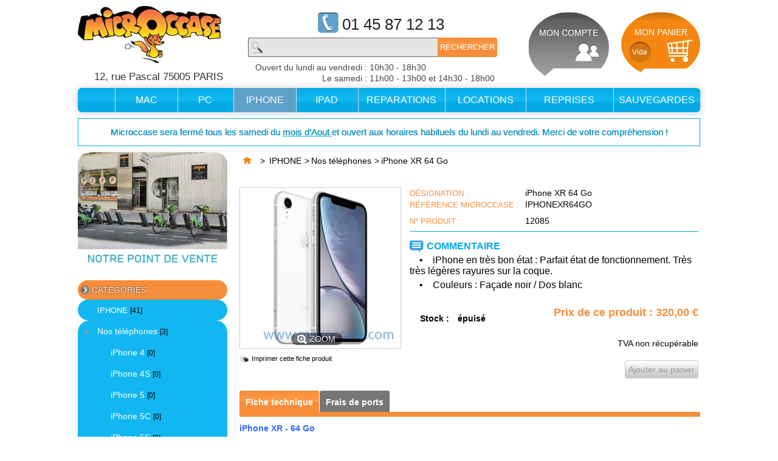

--- FILE ---
content_type: text/html; charset=utf-8
request_url: https://www.microccase.com/nos-telephones/12085-iphone-xr-64-go.html
body_size: 16147
content:
<!DOCTYPE html PUBLIC "-//W3C//DTD XHTML 1.1//EN" "http://www.w3.org/TR/xhtml11/DTD/xhtml11.dtd"> <!--[if lt IE 7]><html class="no-js lt-ie9 lt-ie8 lt-ie7 " lang="fr"> <![endif]--> <!--[if IE 7]><html class="no-js lt-ie9 lt-ie8 ie7" lang="fr"> <![endif]--> <!--[if IE 8]><html class="no-js lt-ie9 ie8" lang="fr"> <![endif]--> <!--[if gt IE 8]><html class="no-js ie9" lang="fr"> <![endif]--><html xmlns="http://www.w3.org/1999/xhtml" xml:lang="fr"><head><title>Achat d&#039;iPhone XR 64 Go d&#039;occasion et neuf | Microccase</title><meta name="description" content="IPHONE XR 64 Go d&#039;occasion reconditionné" /><meta http-equiv="Content-Type" content="application/xhtml+xml; charset=utf-8" /><meta http-equiv="content-language" content="fr" /><meta http-equiv="Cache-control" content="public, max-age=84600"><meta name="generator" content="PrestaShop" /><meta name="robots" content="index,follow" /><meta name="viewport" content="width=device-width, initial-scale=1 user-scalable=no" /><meta name="apple-mobile-web-app-capable" content="yes" /><link rel="icon" type="image/vnd.microsoft.icon" href="/img/favicon.ico?1689966174" /><link rel="shortcut icon" type="image/x-icon" href="/img/favicon.ico?1689966174" /><script type="text/javascript">/* <![CDATA[ */var baseDir='https://www.microccase.com/';var baseUri='https://www.microccase.com/';var static_token='7f56e013d188cb5bb450d4e6faf0d96e';var token='7f56e013d188cb5bb450d4e6faf0d96e';var priceDisplayPrecision=2;var priceDisplayMethod=0;var roundMode=2;/* ]]> */</script><link href="https://www.microccase.com/themes/microccase/cache/55cd7167cd247ad4748303f18fcab858_all.css" rel="stylesheet" type="text/css" media="all" /><script src="https://www.microccase.com/themes/microccase/cache/eeac46ccbddd61cc30f56d850fa4f689.js" type="text/javascript">/* <![CDATA[ *//* ]]> */</script><link rel="alternate" type="application/rss+xml" title="Achat d&#039;iPhone XR 64 Go d&#039;occasion et neuf | Microccase" href="https://www.microccase.com/modules/feeder/rss.php?id_category=460&amp;orderby=position&amp;orderway=asc" /><script type="text/javascript">/* <![CDATA[ */var checkCaptchaUrl="/modules/eicaptcha/eicaptcha-ajax.php";var RecaptachKey="6Ldv7FUUAAAAANlVu-16xF_Ayb0ZkVN8hOZ62aq7";var RecaptchaTheme="light";/* ]]> */</script><script src="https://www.google.com/recaptcha/api.js?onload=onloadCallback&render=explicit&hl=fr" async defer>/* <![CDATA[ *//* ]]> */</script><script src="/modules/eicaptcha//views/js/eicaptcha-modules.js" type="text/javascript">/* <![CDATA[ *//* ]]> */</script><!--[if lt IE 8]><script src="https://www.microccase.com/modules/pm_advancedtopmenu/js/pm_advancedtopmenuiefix.js" type="text/javascript">/* <![CDATA[ *//* ]]> */</script><![endif]--></head><body class="  " id="product"><div class="container_9 clearfix" id="page"><div class="grid_9 alpha omega" id="header"><div id="header_mobile"><div><i class="fa fa-map-marker" aria-hidden="true"></i>&nbsp;12, rue Pascal 75005 PARIS</div><div><i class="fa fa-phone" aria-hidden="true"></i>&nbsp;01 45 87 12 13</div></div><div id="header-logo-adresse"><div> <a href="https://www.microccase.com/" id="header_logo" title="MICROCCASE"> <img class="logo" src="https://www.microccase.com/img/logo.png" alt="MICROCCASE" width="236" height="94" /> </a></div><div id="adresse-header">12, rue Pascal 75005 PARIS</div></div><div class="omega" id="header_right"><div id="search_block_top"><div class="tel-header">01 45 87 12 13</div><form action="https://www.microccase.com/recherche" id="searchbox" method="get"><p> <input type="hidden" name="controller" value="search" /> <input type="hidden" name="orderby" value="position" /> <input type="hidden" name="orderway" value="desc" /> <input class="search_query" type="text" id="search_query_top" name="search_query" value="" /> <input type="submit" name="submit_search" value="Rechercher" class="button" /></p></form><div class="heure-header"><div class="lab">Ouvert du lundi au vendredi&nbsp;:&nbsp;</div><div class="hdouv">10h30 - 18h30</div><div class="lab">Le samedi&nbsp;:&nbsp;</div><div class="hdouv">11h00 - 13h00 et 14h30 - 18h00</div></div></div><script type="text/javascript">/* <![CDATA[ */var CUSTOMIZE_TEXTFIELD=1;var img_dir='https://www.microccase.com/themes/microccase/img/';/* ]]> */</script><script type="text/javascript">/* <![CDATA[ */var customizationIdMessage='Personnalisation n°';var removingLinkText='supprimer cet article du panier';var freeShippingTranslation='-';var freeProductTranslation='Gratuit !';var delete_txt='Supprimer';/* ]]> */</script><div class="block exclusive" id="cart_block"><p class="title_block"> <a href="https://www.microccase.com/commande" rel="nofollow" title="Voir mon panier">Panier <span class="hidden" id="block_cart_expand">&nbsp;</span> <span id="block_cart_collapse">&nbsp;</span> </a></p><div class="block_content"><div class="collapsed" id="cart_block_summary"> <span class="ajax_cart_quantity" style="display:none;">0</span> <span class="ajax_cart_product_txt_s" style="display:none">articles</span> <span class="ajax_cart_product_txt">article</span> <span class="ajax_cart_total" style="display:none"> </span> <span class="ajax_cart_no_product">(vide)</span></div><div class="expanded" id="cart_block_list"><p class="cart_block_no_products" id="cart_block_no_products">Aucun produit</p><p id="cart-prices"> <span class="price ajax_cart_shipping_cost" id="cart_block_shipping_cost">0,00 €</span> <span>Expédition</span> <br/> <span class="price ajax_block_cart_total" id="cart_block_total">0,00 €</span> <span>Total</span></p><p id="cart-buttons"> <a class="button_small" href="https://www.microccase.com/commande" rel="nofollow" title="Voir mon panier">Panier</a> <a class="exclusive" href="https://www.microccase.com/commande" id="button_order_cart" rel="nofollow" title="Commander"><span></span>Commander</a></p></div></div></div><div class="block exclusive" id="compte_block"><form action="https://www.microccase.com/authentification" class="std" id="login_form" method="post"><p>D&eacute;j&agrave; client ?</p><p class="text"> <label>Votre e-mail :</label> <span><input type="text" id="email" name="email" /></span></p><p class="text"> <label>Votre mot de passe :</label> <span><input type="password" id="passwd" name="passwd"  /></span></p><p><a class="mdp" href="https://www.microccase.com/mot-de-passe-oublie">Vous avez oubli&eacute; votre mot de passe ?</a></p><p> <input type="submit" name="SubmitLogin" class="button" value="Identifiez-vous" /></p><p class="mdp">Nouveau client ? <a href="https://www.microccase.com/mon-compte">Cr&eacute;er votre compte</a></p></form></div><div id="header_user"><div class="ajax_cart_quantity" id="qteprod"><div style="font-size:12px;">Vide</div></div><ul id="header_user_info"><li><a class="hovermycompte" href="https://www.microccase.com/mon-compte" rel="nofollow" style="text-decoration:none;">MON COMPTE</a></li></ul><ul id="header_nav"><li id="shopping_cart"> <a href="https://www.microccase.com/commande" rel="nofollow" style="text-decoration:none;" title="Voir mon panier"> MON PANIER </a></li></ul></div></div><div class="clear"></div><div id="adtm_menu" data-open-method="1"><div class="clearfix advtm_open_on_hover" id="adtm_menu_inner"><ul id="menu"><li class="li-niveau1 advtm_menu_toggle"> <a class="a-niveau1 adtm_toggle_menu_button"><span class="advtm_menu_span adtm_toggle_menu_button_text">Menu</span></a></li><li class="li-niveau1 advtm_menu_1 menuHaveNoMobileSubMenu"><a class=" a-niveau1" href="https://www.microccase.com/" title=""><span class="advtm_menu_span advtm_menu_span_1"><img src="//www.microccase.com/modules/pm_advancedtopmenu/menu_icons/menu.png" alt="" title="" width="24" height="20" class="adtm_menu_icon img-responsive" /></span></a></li><li class="li-niveau1 advtm_menu_3 sub"><a class=" a-niveau1" href="https://www.microccase.com/3-mac" title="MAC"><span class="advtm_menu_span advtm_menu_span_3">MAC</span><!--[if gte IE 7]><!--></a><!--<![endif]--> <!--[if lte IE 6]><table><tr><td><![endif]--><div class="adtm_sub"><table class="columnWrapTable"><tr><td class="adtm_column_wrap_td advtm_column_wrap_td_14"><div class="adtm_column_wrap advtm_column_wrap_14"><div class="adtm_column_wrap_sizer">&nbsp;</div><div class="adtm_column adtm_column_31"> <span class="column_wrap_title"><a href="https://www.microccase.com/26-portables" title="PORTABLES"  class=""  data-type="category" data-id="26"><img src="//www.microccase.com/modules/pm_advancedtopmenu/column_icons/column.png" alt="PORTABLES" title="PORTABLES" width="16" height="16" class="adtm_menu_icon img-responsive" />PORTABLES</a></span><ul class="adtm_elements adtm_elements_31"><li class=""><a href="https://www.microccase.com/39-tous-les-macbook-pro" title="Tous les MacBook Pro"  class=""  data-type="category" data-id="39"><img src="//www.microccase.com/modules/pm_advancedtopmenu/element_icons/element.png" alt="Tous les MacBook Pro" title="Tous les MacBook Pro" width="16" height="16" class="adtm_menu_icon img-responsive" />Tous les MacBook Pro</a></li><li class=""><a href="https://www.microccase.com/40-tous-les-macbook-air" title="Tous les MacBook Air"  class=""  data-type="category" data-id="40"><img src="//www.microccase.com/modules/pm_advancedtopmenu/element_icons/element.png" alt="Tous les MacBook Air" title="Tous les MacBook Air" width="16" height="16" class="adtm_menu_icon img-responsive" />Tous les MacBook Air</a></li><li class=""><a href="https://www.microccase.com/38-macbook" title="MacBook"  class=""  data-type="category" data-id="38"><img src="//www.microccase.com/modules/pm_advancedtopmenu/element_icons/element.png" alt="MacBook" title="MacBook" width="16" height="16" class="adtm_menu_icon img-responsive" />MacBook</a></li></ul></div></div></td><td class="adtm_column_wrap_td advtm_column_wrap_td_30"><div class="adtm_column_wrap advtm_column_wrap_30"><div class="adtm_column_wrap_sizer">&nbsp;</div><div class="adtm_column adtm_column_32"> <span class="column_wrap_title"><a href="https://www.microccase.com/6-units-centrales" title="UNITES CENTRALES"  class=""  data-type="category" data-id="6"><img src="//www.microccase.com/modules/pm_advancedtopmenu/column_icons/column.png" alt="UNITES CENTRALES" title="UNITES CENTRALES" width="16" height="16" class="adtm_menu_icon img-responsive" />UNITES CENTRALES</a></span><ul class="adtm_elements adtm_elements_32"><li class=""><a href="https://www.microccase.com/20-imac" title="iMac"  class=""  data-type="category" data-id="20"><img src="//www.microccase.com/modules/pm_advancedtopmenu/element_icons/element.png" alt="iMac" title="iMac" width="16" height="16" class="adtm_menu_icon img-responsive" />iMac</a></li><li class=""><a href="https://www.microccase.com/15-mac-pro" title="Mac Pro"  class=""  data-type="category" data-id="15"><img src="//www.microccase.com/modules/pm_advancedtopmenu/element_icons/element.png" alt="Mac Pro" title="Mac Pro" width="16" height="16" class="adtm_menu_icon img-responsive" />Mac Pro</a></li><li class=""><a href="https://www.microccase.com/17-mac-mini" title="Mac Mini"  class=""  data-type="category" data-id="17"><img src="//www.microccase.com/modules/pm_advancedtopmenu/element_icons/element.png" alt="Mac Mini" title="Mac Mini" width="16" height="16" class="adtm_menu_icon img-responsive" />Mac Mini</a></li><li class=""><a href="https://www.microccase.com/366-mac-studio" title="MAC STUDIO"  class=""  data-type="category" data-id="366"><img src="//www.microccase.com/modules/pm_advancedtopmenu/element_icons/element.png" alt="MAC STUDIO" title="MAC STUDIO" width="16" height="16" class="adtm_menu_icon img-responsive" />MAC STUDIO</a></li></ul></div></div></td><td class="adtm_column_wrap_td advtm_column_wrap_td_24"><div class="adtm_column_wrap advtm_column_wrap_24"><div class="adtm_column_wrap_sizer">&nbsp;</div><div class="adtm_column adtm_column_36"> <span class="column_wrap_title"><a href="https://www.microccase.com/41-ecrans-moniteurs" title="ECRANS / MONITEURS"  class=""  data-type="category" data-id="41"><img src="//www.microccase.com/modules/pm_advancedtopmenu/column_icons/column.png" alt="ECRANS / MONITEURS" title="ECRANS / MONITEURS" width="16" height="16" class="adtm_menu_icon img-responsive" />ECRANS / MONITEURS</a></span></div><div class="adtm_column adtm_column_34"> <span class="column_wrap_title"><a href="https://www.microccase.com/243-accessoires-et-peripheriques" title="ACCESSOIRES / PERIPHERIQUES"  class=""  data-type="category" data-id="243"><img src="//www.microccase.com/modules/pm_advancedtopmenu/column_icons/column.png" alt="ACCESSOIRES / PERIPHERIQUES" title="ACCESSOIRES / PERIPHERIQUES" width="16" height="16" class="adtm_menu_icon img-responsive" />ACCESSOIRES / PERIPHERIQUES</a></span><ul class="adtm_elements adtm_elements_34"><li class=""><a href="https://www.microccase.com/264-adaptateurs-secteurs" title="Adaptateurs Secteurs"  class=""  data-type="category" data-id="264"><img src="//www.microccase.com/modules/pm_advancedtopmenu/element_icons/element.png" alt="Adaptateurs Secteurs" title="Adaptateurs Secteurs" width="16" height="16" class="adtm_menu_icon img-responsive" />Adaptateurs Secteurs</a></li><li class=""><a href="https://www.microccase.com/265-cables-et-adaptateurs" title="Cables et Adaptateurs"  class=""  data-type="category" data-id="265"><img src="//www.microccase.com/modules/pm_advancedtopmenu/element_icons/element.png" alt="Cables et Adaptateurs" title="Cables et Adaptateurs" width="16" height="16" class="adtm_menu_icon img-responsive" />Cables et Adaptateurs</a></li><li class=""><a href="https://www.microccase.com/260-claviers-et-souris" title="Claviers et Souris"  class=""  data-type="category" data-id="260"><img src="//www.microccase.com/modules/pm_advancedtopmenu/element_icons/element.png" alt="Claviers et Souris" title="Claviers et Souris" width="16" height="16" class="adtm_menu_icon img-responsive" />Claviers et Souris</a></li><li class=""><a href="https://www.microccase.com/261-cles-usb-et-cartes-sd" title="Cl&eacute;s USB et Cartes SD"  class=""  data-type="category" data-id="261"><img src="//www.microccase.com/modules/pm_advancedtopmenu/element_icons/element.png" alt="Cl&eacute;s USB et Cartes SD" title="Cl&eacute;s USB et Cartes SD" width="16" height="16" class="adtm_menu_icon img-responsive" />Cl&eacute;s USB et Cartes SD</a></li><li class=""><a href="https://www.microccase.com/263-disques-durs-externes-et-boitiers" title="Disques durs externes et bo&icirc;tiers"  class=""  data-type="category" data-id="263"><img src="//www.microccase.com/modules/pm_advancedtopmenu/element_icons/element.png" alt="Disques durs externes et bo&icirc;tiers" title="Disques durs externes et bo&icirc;tiers" width="16" height="16" class="adtm_menu_icon img-responsive" />Disques durs externes et bo&icirc;tiers</a></li><li class=""><a href="https://www.microccase.com/433-ecouteurs-casques-et-enceintes" title="Ecouteurs, casques et enceintes"  class=""  data-type="category" data-id="433"><img src="//www.microccase.com/modules/pm_advancedtopmenu/element_icons/element.png" alt="Ecouteurs, casques et enceintes" title="Ecouteurs, casques et enceintes" width="16" height="16" class="adtm_menu_icon img-responsive" />Ecouteurs, casques et enceintes</a></li><li class=""><a href="https://www.microccase.com/259-imprimantes-et-scanners" title="Imprimantes et Scanners"  class=""  data-type="category" data-id="259"><img src="//www.microccase.com/modules/pm_advancedtopmenu/element_icons/element.png" alt="Imprimantes et Scanners" title="Imprimantes et Scanners" width="16" height="16" class="adtm_menu_icon img-responsive" />Imprimantes et Scanners</a></li><li class=""><a href="https://www.microccase.com/262-sacoches-et-housses" title="Sacoches et Housses"  class=""  data-type="category" data-id="262"><img src="//www.microccase.com/modules/pm_advancedtopmenu/element_icons/element.png" alt="Sacoches et Housses" title="Sacoches et Housses" width="16" height="16" class="adtm_menu_icon img-responsive" />Sacoches et Housses</a></li></ul></div></div></td><td class="adtm_column_wrap_td advtm_column_wrap_td_31"><div class="adtm_column_wrap advtm_column_wrap_31"><div class="adtm_column_wrap_sizer">&nbsp;</div><div class="adtm_column adtm_column_25"> <span class="column_wrap_title"><a href="https://www.microccase.com/194-reparations-mac" title="REPARATIONS"  class=""  data-type="category" data-id="194"><img src="//www.microccase.com/modules/pm_advancedtopmenu/column_icons/column.png" alt="REPARATIONS" title="REPARATIONS" width="16" height="16" class="adtm_menu_icon img-responsive" />REPARATIONS</a></span><ul class="adtm_elements adtm_elements_25"><li class=""><a href="https://www.microccase.com/195-rparation-mac-uc" title="MAC UC"  class=""  data-type="category" data-id="195"><img src="//www.microccase.com/modules/pm_advancedtopmenu/element_icons/element.png" alt="MAC UC" title="MAC UC" width="16" height="16" class="adtm_menu_icon img-responsive" />MAC UC</a></li><li class=""><a href="https://www.microccase.com/199-reparation-mac-portable" title="MAC Portable"  class=""  data-type="category" data-id="199"><img src="//www.microccase.com/modules/pm_advancedtopmenu/element_icons/element.png" alt="MAC Portable" title="MAC Portable" width="16" height="16" class="adtm_menu_icon img-responsive" />MAC Portable</a></li><li class=""><a href="https://www.microccase.com/308-main-d-oeuvre" title="Main d'Oeuvre"  class=""  data-type="category" data-id="308"><img src="//www.microccase.com/modules/pm_advancedtopmenu/element_icons/element.png" alt="Main d'Oeuvre" title="Main d'Oeuvre" width="16" height="16" class="adtm_menu_icon img-responsive" />Main d'Oeuvre</a></li></ul></div><div class="adtm_column adtm_column_33"> <span class="column_wrap_title"><a href="https://www.microccase.com/106-pices-dtaches" title="PIECES DETACHEES"  class=""  data-type="category" data-id="106"><img src="//www.microccase.com/modules/pm_advancedtopmenu/column_icons/column.png" alt="PIECES DETACHEES" title="PIECES DETACHEES" width="16" height="16" class="adtm_menu_icon img-responsive" />PIECES DETACHEES</a></span><ul class="adtm_elements adtm_elements_33"><li class=""><a href="https://www.microccase.com/107-cartes-mres" title="Cartes M&egrave;res"  class=""  data-type="category" data-id="107"><img src="//www.microccase.com/modules/pm_advancedtopmenu/element_icons/element.png" alt="Cartes M&egrave;res" title="Cartes M&egrave;res" width="16" height="16" class="adtm_menu_icon img-responsive" />Cartes M&egrave;res</a></li><li class=""><a href="https://www.microccase.com/256-disques-durs-" title="Disques Durs    "  class=""  data-type="category" data-id="256"><img src="//www.microccase.com/modules/pm_advancedtopmenu/element_icons/element.png" alt="Disques Durs    " title="Disques Durs    " width="16" height="16" class="adtm_menu_icon img-responsive" />Disques Durs </a></li><li class=""><a href="https://www.microccase.com/257-memoires-ram" title="M&eacute;moires Ram"  class=""  data-type="category" data-id="257"><img src="//www.microccase.com/modules/pm_advancedtopmenu/element_icons/element.png" alt="M&eacute;moires Ram" title="M&eacute;moires Ram" width="16" height="16" class="adtm_menu_icon img-responsive" />M&eacute;moires Ram</a></li><li class=""><a href="https://www.microccase.com/255-batteries-" title="Batteries  "  class=""  data-type="category" data-id="255"><img src="//www.microccase.com/modules/pm_advancedtopmenu/element_icons/element.png" alt="Batteries  " title="Batteries  " width="16" height="16" class="adtm_menu_icon img-responsive" />Batteries </a></li><li class=""><a href="https://www.microccase.com/109-alimentations" title="Alimentations"  class=""  data-type="category" data-id="109"><img src="//www.microccase.com/modules/pm_advancedtopmenu/element_icons/element.png" alt="Alimentations" title="Alimentations" width="16" height="16" class="adtm_menu_icon img-responsive" />Alimentations</a></li><li class=""><a href="https://www.microccase.com/258-ecrans" title="Ecrans"  class=""  data-type="category" data-id="258"><img src="//www.microccase.com/modules/pm_advancedtopmenu/element_icons/element.png" alt="Ecrans" title="Ecrans" width="16" height="16" class="adtm_menu_icon img-responsive" />Ecrans</a></li><li class=""><a href="https://www.microccase.com/266-claviers-trackpad" title="Claviers &amp; TrackPad"  class=""  data-type="category" data-id="266"><img src="//www.microccase.com/modules/pm_advancedtopmenu/element_icons/element.png" alt="Claviers &amp; TrackPad" title="Claviers &amp; TrackPad" width="16" height="16" class="adtm_menu_icon img-responsive" />Claviers &amp; TrackPad</a></li><li class=""><a href="https://www.microccase.com/110-lecteurs-graveurs-internes" title="Lecteurs / Graveurs Internes"  class=""  data-type="category" data-id="110"><img src="//www.microccase.com/modules/pm_advancedtopmenu/element_icons/element.png" alt="Lecteurs / Graveurs Internes" title="Lecteurs / Graveurs Internes" width="16" height="16" class="adtm_menu_icon img-responsive" />Lecteurs / Graveurs Internes</a></li><li class=""><a href="https://www.microccase.com/221-divers" title="Divers"  class=""  data-type="category" data-id="221"><img src="//www.microccase.com/modules/pm_advancedtopmenu/element_icons/element.png" alt="Divers" title="Divers" width="16" height="16" class="adtm_menu_icon img-responsive" />Divers</a></li></ul></div></div></td></tr></table></div> <!--[if lte IE 6]></td></tr></table></a><![endif]--></li><li class="li-niveau1 advtm_menu_4 sub"><a class=" a-niveau1" href="https://www.microccase.com/4-pc" title="PC"><span class="advtm_menu_span advtm_menu_span_4">PC</span><!--[if gte IE 7]><!--></a><!--<![endif]--> <!--[if lte IE 6]><table><tr><td><![endif]--><div class="adtm_sub"><table class="columnWrapTable"><tr><td class="adtm_column_wrap_td advtm_column_wrap_td_33"><div class="adtm_column_wrap advtm_column_wrap_33"><div class="adtm_column_wrap_sizer">&nbsp;</div><div class="adtm_column adtm_column_37"> <span class="column_wrap_title"><a href="https://www.microccase.com/120-portables" title="PORTABLES"  class=""  data-type="category" data-id="120"><img src="//www.microccase.com/modules/pm_advancedtopmenu/column_icons/column.png" alt="PORTABLES" title="PORTABLES" width="16" height="16" class="adtm_menu_icon img-responsive" />PORTABLES</a></span><ul class="adtm_elements adtm_elements_37"><li class=""><a href="https://www.microccase.com/251-asus" title="Asus"  class=""  data-type="category" data-id="251"><img src="//www.microccase.com/modules/pm_advancedtopmenu/element_icons/element.png" alt="Asus" title="Asus" width="16" height="16" class="adtm_menu_icon img-responsive" />Asus</a></li><li class=""><a href="https://www.microccase.com/211-dell" title="Dell"  class=""  data-type="category" data-id="211"><img src="//www.microccase.com/modules/pm_advancedtopmenu/element_icons/element.png" alt="Dell" title="Dell" width="16" height="16" class="adtm_menu_icon img-responsive" />Dell</a></li><li class=""><a href="https://www.microccase.com/224-hp" title="Hp"  class=""  data-type="category" data-id="224"><img src="//www.microccase.com/modules/pm_advancedtopmenu/element_icons/element.png" alt="Hp" title="Hp" width="16" height="16" class="adtm_menu_icon img-responsive" />Hp</a></li><li class=""><a href="https://www.microccase.com/252-acer" title="Acer"  class=""  data-type="category" data-id="252"><img src="//www.microccase.com/modules/pm_advancedtopmenu/element_icons/element.png" alt="Acer" title="Acer" width="16" height="16" class="adtm_menu_icon img-responsive" />Acer</a></li><li class=""><a href="https://www.microccase.com/253-msi" title="MSI"  class=""  data-type="category" data-id="253"><img src="//www.microccase.com/modules/pm_advancedtopmenu/element_icons/element.png" alt="MSI" title="MSI" width="16" height="16" class="adtm_menu_icon img-responsive" />MSI</a></li><li class=""><a href="https://www.microccase.com/254-samsung" title="Samsung"  class=""  data-type="category" data-id="254"><img src="//www.microccase.com/modules/pm_advancedtopmenu/element_icons/element.png" alt="Samsung" title="Samsung" width="16" height="16" class="adtm_menu_icon img-responsive" />Samsung</a></li><li class=""><a href="https://www.microccase.com/404-lenovo" title="Lenovo"  class=""  data-type="category" data-id="404"><img src="//www.microccase.com/modules/pm_advancedtopmenu/element_icons/element.png" alt="Lenovo" title="Lenovo" width="16" height="16" class="adtm_menu_icon img-responsive" />Lenovo</a></li></ul></div></div></td><td class="adtm_column_wrap_td advtm_column_wrap_td_34"><div class="adtm_column_wrap advtm_column_wrap_34"><div class="adtm_column_wrap_sizer">&nbsp;</div><div class="adtm_column adtm_column_38"> <span class="column_wrap_title"><a href="https://www.microccase.com/117-units-centrales" title="UNITES CENTRALES"  class=""  data-type="category" data-id="117"><img src="//www.microccase.com/modules/pm_advancedtopmenu/column_icons/column.png" alt="UNITES CENTRALES" title="UNITES CENTRALES" width="16" height="16" class="adtm_menu_icon img-responsive" />UNITES CENTRALES</a></span><ul class="adtm_elements adtm_elements_38"><li class=""><a href="https://www.microccase.com/118-dell" title="DELL"  class=""  data-type="category" data-id="118"><img src="//www.microccase.com/modules/pm_advancedtopmenu/element_icons/element.png" alt="DELL" title="DELL" width="16" height="16" class="adtm_menu_icon img-responsive" />DELL</a></li><li class=""><a href="https://www.microccase.com/250-hp" title="HP"  class=""  data-type="category" data-id="250"><img src="//www.microccase.com/modules/pm_advancedtopmenu/element_icons/element.png" alt="HP" title="HP" width="16" height="16" class="adtm_menu_icon img-responsive" />HP</a></li></ul></div></div></td><td class="adtm_column_wrap_td advtm_column_wrap_td_35"><div class="adtm_column_wrap advtm_column_wrap_35"><div class="adtm_column_wrap_sizer">&nbsp;</div><div class="adtm_column adtm_column_41"> <span class="column_wrap_title"><a href="https://www.microccase.com/126-ecrans-moniteurs-" title="ECRANS / MONITEURS"  class=""  data-type="category" data-id="126"><img src="//www.microccase.com/modules/pm_advancedtopmenu/column_icons/column.png" alt="ECRANS / MONITEURS" title="ECRANS / MONITEURS" width="16" height="16" class="adtm_menu_icon img-responsive" />ECRANS / MONITEURS</a></span></div><div class="adtm_column adtm_column_42"> <span class="column_wrap_title"><a href="https://www.microccase.com/244-accessoires-et-peripheriques" title="ACCESSOIRES / PERIPHERIQUES"  class=""  data-type="category" data-id="244"><img src="//www.microccase.com/modules/pm_advancedtopmenu/column_icons/column.png" alt="ACCESSOIRES / PERIPHERIQUES" title="ACCESSOIRES / PERIPHERIQUES" width="16" height="16" class="adtm_menu_icon img-responsive" />ACCESSOIRES / PERIPHERIQUES</a></span><ul class="adtm_elements adtm_elements_42"><li class=""><a href="https://www.microccase.com/434-adaptateurs-secteurs" title="Adaptateurs Secteurs"  class=""  data-type="category" data-id="434"><img src="//www.microccase.com/modules/pm_advancedtopmenu/element_icons/element.png" alt="Adaptateurs Secteurs" title="Adaptateurs Secteurs" width="16" height="16" class="adtm_menu_icon img-responsive" />Adaptateurs Secteurs</a></li><li class=""><a href="https://www.microccase.com/432-articles-gamers" title="Articles Gamers"  class=""  data-type="category" data-id="432"><img src="//www.microccase.com/modules/pm_advancedtopmenu/element_icons/element.png" alt="Articles Gamers" title="Articles Gamers" width="16" height="16" class="adtm_menu_icon img-responsive" />Articles Gamers</a></li><li class=""><a href="https://www.microccase.com/435-cables-et-adaptateurs" title="Cables et Adaptateurs"  class=""  data-type="category" data-id="435"><img src="//www.microccase.com/modules/pm_advancedtopmenu/element_icons/element.png" alt="Cables et Adaptateurs" title="Cables et Adaptateurs" width="16" height="16" class="adtm_menu_icon img-responsive" />Cables et Adaptateurs</a></li><li class=""><a href="https://www.microccase.com/440-claviers-et-souris" title="Claviers et Souris"  class=""  data-type="category" data-id="440"><img src="//www.microccase.com/modules/pm_advancedtopmenu/element_icons/element.png" alt="Claviers et Souris" title="Claviers et Souris" width="16" height="16" class="adtm_menu_icon img-responsive" />Claviers et Souris</a></li><li class=""><a href="https://www.microccase.com/436-cles-usb-et-cartes-sd" title="Cl&eacute;s USB et Cartes SD"  class=""  data-type="category" data-id="436"><img src="//www.microccase.com/modules/pm_advancedtopmenu/element_icons/element.png" alt="Cl&eacute;s USB et Cartes SD" title="Cl&eacute;s USB et Cartes SD" width="16" height="16" class="adtm_menu_icon img-responsive" />Cl&eacute;s USB et Cartes SD</a></li><li class=""><a href="https://www.microccase.com/437-ecouteurs-casques-et-enceintes" title="Ecouteurs, casques et enceintes"  class=""  data-type="category" data-id="437"><img src="//www.microccase.com/modules/pm_advancedtopmenu/element_icons/element.png" alt="Ecouteurs, casques et enceintes" title="Ecouteurs, casques et enceintes" width="16" height="16" class="adtm_menu_icon img-responsive" />Ecouteurs, casques et enceintes</a></li><li class=""><a href="https://www.microccase.com/438-imprimantes-et-scanners" title="Imprimantes et Scanners"  class=""  data-type="category" data-id="438"><img src="//www.microccase.com/modules/pm_advancedtopmenu/element_icons/element.png" alt="Imprimantes et Scanners" title="Imprimantes et Scanners" width="16" height="16" class="adtm_menu_icon img-responsive" />Imprimantes et Scanners</a></li><li class=""><a href="https://www.microccase.com/439-sacoches-et-housses" title="Sacoches et Housses"  class=""  data-type="category" data-id="439"><img src="//www.microccase.com/modules/pm_advancedtopmenu/element_icons/element.png" alt="Sacoches et Housses" title="Sacoches et Housses" width="16" height="16" class="adtm_menu_icon img-responsive" />Sacoches et Housses</a></li></ul></div><div class="adtm_column adtm_column_43"> <span class="column_wrap_title"><a href="https://www.microccase.com/441-smartphones-et-tablettes-" title="SMARTPHONES / TABLETTES"  class=""  data-type="category" data-id="441"><img src="//www.microccase.com/modules/pm_advancedtopmenu/column_icons/column.png" alt="SMARTPHONES / TABLETTES" title="SMARTPHONES / TABLETTES" width="16" height="16" class="adtm_menu_icon img-responsive" />SMARTPHONES / TABLETTES</a></span></div></div></td><td class="adtm_column_wrap_td advtm_column_wrap_td_26"><div class="adtm_column_wrap advtm_column_wrap_26"><div class="adtm_column_wrap_sizer">&nbsp;</div><div class="adtm_column adtm_column_27"> <span class="column_wrap_title"><a href="https://www.microccase.com/240-reparations-pc" title="REPARATIONS"  class=""  data-type="category" data-id="240"><img src="//www.microccase.com/modules/pm_advancedtopmenu/column_icons/column.png" alt="REPARATIONS" title="REPARATIONS" width="16" height="16" class="adtm_menu_icon img-responsive" />REPARATIONS</a></span><ul class="adtm_elements adtm_elements_27"><li class=""><a href="https://www.microccase.com/308-main-d-oeuvre" title="Main d'Oeuvre"  class=""  data-type="category" data-id="308"><img src="//www.microccase.com/modules/pm_advancedtopmenu/element_icons/element.png" alt="Main d'Oeuvre" title="Main d'Oeuvre" width="16" height="16" class="adtm_menu_icon img-responsive" />Main d'Oeuvre</a></li></ul></div></div></td></tr></table></div> <!--[if lte IE 6]></td></tr></table></a><![endif]--></li><li class="li-niveau1 advtm_menu_5 sub"><a class=" a-niveau1 advtm_menu_actif advtm_menu_actif_695bfc0c48232" href="https://www.microccase.com/460-nos-telephones" title="IPHONE"><span class="advtm_menu_span advtm_menu_span_5">IPHONE</span><!--[if gte IE 7]><!--></a><!--<![endif]--> <!--[if lte IE 6]><table><tr><td><![endif]--><div class="adtm_sub"><table class="columnWrapTable"><tr><td class="adtm_column_wrap_td advtm_column_wrap_td_28"><div class="adtm_column_wrap advtm_column_wrap_28"><div class="adtm_column_wrap_sizer">&nbsp;</div><div class="adtm_column adtm_column_29"> <span class="column_wrap_title"><a class="adtm_unclickable" href="#" title=""></a></span><ul class="adtm_elements adtm_elements_29"><li class=""><a href="https://www.microccase.com/460-nos-telephones" title="Nos t&eacute;l&eacute;phones"  class=""  data-type="category" data-id="460">Nos t&eacute;l&eacute;phones</a></li><li class=""><a href="https://www.microccase.com/413-accessoires" title="Accessoires"  class=""  data-type="category" data-id="413">Accessoires</a></li></ul></div></div></td></tr></table></div> <!--[if lte IE 6]></td></tr></table></a><![endif]--></li><li class="li-niveau1 advtm_menu_6 sub"><a class=" a-niveau1" href="https://www.microccase.com/461-nos-tablettes" title="IPAD"><span class="advtm_menu_span advtm_menu_span_6">IPAD</span><!--[if gte IE 7]><!--></a><!--<![endif]--> <!--[if lte IE 6]><table><tr><td><![endif]--><div class="adtm_sub"><table class="columnWrapTable"><tr><td class="adtm_column_wrap_td advtm_column_wrap_td_29"><div class="adtm_column_wrap advtm_column_wrap_29"><div class="adtm_column_wrap_sizer">&nbsp;</div><div class="adtm_column adtm_column_30"> <span class="column_wrap_title"><a class="adtm_unclickable" href="#" title=""></a></span><ul class="adtm_elements adtm_elements_30"><li class=""><a href="https://www.microccase.com/461-nos-tablettes" title="Nos tablettes"  class=""  data-type="category" data-id="461">Nos tablettes</a></li><li class=""><a href="https://www.microccase.com/410-accessoires" title="Accessoires"  class=""  data-type="category" data-id="410">Accessoires</a></li></ul></div></div></td></tr></table></div> <!--[if lte IE 6]></td></tr></table></a><![endif]--></li><li class="li-niveau1 advtm_menu_7 sub"><a class=" a-niveau1" href="https://www.microccase.com/5-reparations" title="REPARATIONS"><span class="advtm_menu_span advtm_menu_span_7">REPARATIONS</span><!--[if gte IE 7]><!--></a><!--<![endif]--> <!--[if lte IE 6]><table><tr><td><![endif]--><div class="adtm_sub"><table class="columnWrapTable"><tr><td class="adtm_column_wrap_td advtm_column_wrap_td_18"><div class="adtm_column_wrap advtm_column_wrap_18"><div class="adtm_column_wrap_sizer">&nbsp;</div><div class="adtm_column adtm_column_18"> <span class="column_wrap_title"><a class="" href="" title=""></a></span><ul class="adtm_elements adtm_elements_18"><li class=""><a class="" href="https://www.microccase.com/194-reparations-mac" title="MAC">MAC</a></li><li class=""><a class="" href="https://www.microccase.com/240-reparations-pc" title="PC">PC</a></li><li class=""><a class="" href="https://www.microccase.com/suivi-reparation" title="Suivi de R&eacute;paration">Suivi de R&eacute;paration</a></li></ul></div></div></td></tr></table></div> <!--[if lte IE 6]></td></tr></table></a><![endif]--></li><li class="li-niveau1 advtm_menu_8 sub"><a class=" a-niveau1" href="https://www.microccase.com/location" title="LOCATIONS"><span class="advtm_menu_span advtm_menu_span_8">LOCATIONS</span><!--[if gte IE 7]><!--></a><!--<![endif]--> <!--[if lte IE 6]><table><tr><td><![endif]--><div class="adtm_sub"><table class="columnWrapTable"><tr><td class="adtm_column_wrap_td advtm_column_wrap_td_19"><div class="adtm_column_wrap advtm_column_wrap_19"><div class="adtm_column_wrap_sizer">&nbsp;</div><div class="adtm_column adtm_column_19"> <span class="column_wrap_title"><a class="" href="" title=""></a></span><ul class="adtm_elements adtm_elements_19"><li class=""><a class="" href="https://www.microccase.com/location-mac" title="MAC">MAC</a></li><li class=""><a class="" href="https://www.microccase.com/location-pc" title="PC">PC</a></li></ul></div></div></td></tr></table></div> <!--[if lte IE 6]></td></tr></table></a><![endif]--></li><li class="li-niveau1 advtm_menu_9 sub"><a class="adtm_unclickable a-niveau1" href="#" title="REPRISES"><span class="advtm_menu_span advtm_menu_span_9">REPRISES</span><!--[if gte IE 7]><!--></a><!--<![endif]--> <!--[if lte IE 6]><table><tr><td><![endif]--><div class="adtm_sub"><table class="columnWrapTable"><tr><td class="adtm_column_wrap_td advtm_column_wrap_td_20"><div class="adtm_column_wrap advtm_column_wrap_20"><div class="adtm_column_wrap_sizer">&nbsp;</div><div class="adtm_column adtm_column_20"> <span class="column_wrap_title"><a class="" href="" title=""></a></span><ul class="adtm_elements adtm_elements_20"><li class=""><a class="" href="https://www.microccase.com/reprise-mac" title="MAC">MAC</a></li><li class=""><a class="" href="https://www.microccase.com/reprise-pc" title="PC">PC</a></li></ul></div></div></td></tr></table></div> <!--[if lte IE 6]></td></tr></table></a><![endif]--></li><li class="li-niveau1 advtm_menu_15 sub"><a class=" a-niveau1" href="https://www.microccase.com/453-sauvegardes" title="SAUVEGARDES"><span class="advtm_menu_span advtm_menu_span_15">SAUVEGARDES</span><!--[if gte IE 7]><!--></a><!--<![endif]--> <!--[if lte IE 6]><table><tr><td><![endif]--><div class="adtm_sub"><table class="columnWrapTable"><tr><td class="adtm_column_wrap_td advtm_column_wrap_td_36"><div class="adtm_column_wrap advtm_column_wrap_36"><div class="adtm_column_wrap_sizer">&nbsp;</div><div class="adtm_column adtm_column_44"> <span class="column_wrap_title"><a class="" href="" title=""></a></span><ul class="adtm_elements adtm_elements_44"><li class=""><a class="" href="https://www.microccase.com/454-boitiers-vides" title="Bo&icirc;tiers vides">Bo&icirc;tiers vides</a></li><li class=""><a class="" href="https://www.microccase.com/455-disques-externes" title="Disques Externes">Disques Externes</a></li><li class=""><a class="" href="https://www.microccase.com/456-produits-raid" title="Produits RAID">Produits RAID</a></li><li class=""><a class="" href="https://www.microccase.com/457-serveurs-nas" title="Serveurs NAS">Serveurs NAS</a></li><li class=""><a class="" href="https://www.microccase.com/458-accessoires" title="Accessoires">Accessoires</a></li></ul></div></div></td></tr></table></div> <!--[if lte IE 6]></td></tr></table></a><![endif]--></li></ul></div></div><div></div><div id="garantie1an" style="border:1px solid #05aae4; padding:10px; margin:10px 0;"><div id="titre_inf" style="text-align: center; margin-bottom:0; border:none;font-size:15px!important;">Microccase sera fermé tous les samedi du <U> mois d’Aout </U> et ouvert aux horaires habituels du lundi au vendredi. Merci de votre compréhension !</div></div></div><div class="grid_9 alpha omega clearfix" id="columns"><div class="column grid_2 alpha" id="left_column"><div style="text-align:center;margin-bottom: 12px; background-color:#FFF;"><div><a href="https://www.microccase.com/magasins" title="Notre magasin"><img src="https://www.microccase.com/themes/microccase/img/magasin.jpg" alt="Notre magasin" width="246" height="195" /></a></div></div><div class="block" id="categories_block_left"><p class="title_block cat_fleche">Categories</p><div class="block_content"><ul class="tree dhtml"><li > <a href="https://www.microccase.com/230-iphone" title="">IPHONE <span style="font-size: 12px;color:#000;">[41]</span></a><ul><li > <a class="selected" href="https://www.microccase.com/460-nos-telephones" title="">Nos t&eacute;l&eacute;phones <span style="font-size: 12px;color:#000;">[3]</span></a><ul><li > <a href="https://www.microccase.com/236-iphone-4" title="">iPhone 4 <span style="font-size: 12px;color:#000;">[0]</span></a></li><li > <a href="https://www.microccase.com/237-iphone-4s" title="">iPhone 4S <span style="font-size: 12px;color:#000;">[0]</span></a></li><li > <a href="https://www.microccase.com/411-iphone-5" title="">iPhone 5 <span style="font-size: 12px;color:#000;">[0]</span></a></li><li > <a href="https://www.microccase.com/416-iphone-5c" title="">iPhone 5C <span style="font-size: 12px;color:#000;">[0]</span></a></li><li > <a href="https://www.microccase.com/378-iphone-5s-" title="">iPhone 5S <span style="font-size: 12px;color:#000;">[0]</span></a></li><li > <a href="https://www.microccase.com/238-iphone-6-6-6" title="">iPhone 6 (6, 6+) <span style="font-size: 12px;color:#000;">[0]</span></a></li><li > <a href="https://www.microccase.com/428-iphone-6s-6s-6s" title="">iPhone 6S (6S, 6S+) <span style="font-size: 12px;color:#000;">[0]</span></a></li><li > <a href="https://www.microccase.com/420-iphone-se" title="">iPhone SE <span style="font-size: 12px;color:#000;">[0]</span></a></li><li > <a href="https://www.microccase.com/421-iphone-7-7-7" title="">iPhone 7 (7, 7+) <span style="font-size: 12px;color:#000;">[1]</span></a></li><li > <a href="https://www.microccase.com/424-iphone-8-8-8" title="">iPhone 8 (8, 8+) <span style="font-size: 12px;color:#000;">[0]</span></a></li><li > <a href="https://www.microccase.com/427-iphone-x" title="">iPhone X <span style="font-size: 12px;color:#000;">[0]</span></a></li><li > <a href="https://www.microccase.com/469-iphone-11-pro-max-pro-max" title="">Iphone 11 (Pro , Max , Pro Max) <span style="font-size: 12px;color:#000;">[0]</span></a></li><li class="last"> <a href="https://www.microccase.com/470-iphone-12-pro-max-pro-max" title="">iPhone 12 (Pro , Max , Pro Max) <span style="font-size: 12px;color:#000;">[1]</span></a></li></ul></li><li class="last"> <a href="https://www.microccase.com/413-accessoires" title="">Accessoires <span style="font-size: 12px;color:#000;">[37]</span></a></li></ul></li></ul><script type="text/javascript">/* <![CDATA[ */$('div#categories_block_left ul.dhtml').hide();/* ]]> */</script></div></div><div class="block" id="newsletter_block_left"><p class="title_block cat_fleche">Newsletter</p><div class="block_content" style="border-bottom: 1px solid #CCCCCC;"><form action="https://www.microccase.com/" method="post"><p> <input type="text" name="email" size="18"
value="votre e-mail"
onfocus="javascript:if(this.value=='votre e-mail')this.value='';"
onblur="javascript:if(this.value=='')this.value='votre e-mail';"
class="inputNew" /> <input type="submit" value="OK" class="button_mini" name="submitNewsletter" /> <input type="hidden" name="action" value="0" /></p></form></div></div><div class="block informations_block_left" id="informations_block_left_1"><p class="title_block cat_fleche">InformationS</p><ul class="block_content"><li><a href="https://www.microccase.com/content/19-services" title="Nos services">Nos services</a></li><li><a href="https://www.microccase.com/magasins" title="Notre magasin">Notre magasin</a></li><li><a href="https://www.microccase.com/content/3-conditions-generales-de-vente" title="Conditions générales de vente">Conditions générales de vente</a></li><li><a href="https://www.microccase.com/content/1-frais-de-port" title="Frais de port">Frais de port</a></li><li><a href="https://www.microccase.com/extension-garantie" title="Nos Garanties">Nos Garanties</a></li><li><a href="https://www.microccase.com/contactez-nous" title="Contactez-nous">Contact</a></li></ul></div><div style="text-align:center;margin-bottom: 12px;font-family:Trebuchet MS, Helvetica, sans-serif;letter-spacing:4px; font-size:20px; color:#05aae4; text-decoration:none;font-weight:bolder;"> SUIVEZ-NOUS !<div style="margin: 12px auto 0 auto; width: 200px;"> <a href="https://www.facebook.com/Microccase-102812901317049/" style="color: #fff;" target="_blank" title="Suivez-nous sur Facebook"><div style="width: 86px; height: 85px; display:block; background:url('https://www.microccase.com/themes/microccase/img/socialmedia.png') no-repeat 0 0; float: left;"></div></a> <a href="https://www.instagram.com/microccase/?hl=fr" style="color: #fff;" target="_blank" title="Suivez-nous sur Instagram"><div style="width: 85px; height: 85px; display:block; background:url('https://www.microccase.com/themes/microccase/img/socialmedia.png') no-repeat -240px 0; margin-left: 100px;"></div></a></div></div><div style="text-align:center;margin-bottom: 12px; background-color:#FFF;"><div><a href="https://www.microccase.com/3-mac" title="Vente Mac"><img src="https://www.microccase.com/themes/microccase/img/ventes.png" alt="Vente Mac" width="246" height="230" /></a></div><div style="padding-bottom:8px; margin-top:0px;display:none;"><a href="https://www.microccase.com/3-mac" style="font-family:Trebuchet MS, Helvetica, sans-serif;letter-spacing:8px; font-size:30px; color:#05aae4; text-decoration:none;" title="Vente Mac">VENTE</a></div></div><div style="text-align:center;margin-bottom: 12px; background-color:#FFF; margin-top:-8px;"><div><a href="https://www.microccase.com/3-mac" title="Vente Mac"><a href="https://www.microccase.com/5-reparations" title="R&eacute;paration Mac, PC"><img src="https://www.microccase.com/themes/microccase/img/reparation.png" alt="R&eacute;paration Mac, PC" width="246" height="242" /></a></div><div style="padding-bottom:8px;padding-top:4px; text-align:center;display:none;"><a href="https://www.microccase.com/5-reparations" style="font-family:Trebuchet MS, Helvetica, sans-serif;letter-spacing:1px;font-size:30px; color:#05aae4; text-decoration:none;" title="R&eacute;paration Mac, PC">REPARATION</a></div></div><div style="text-align:center;margin-bottom: 12px; background-color:#FFF; margin-top:-8px;"><div><a href="https://www.microccase.com/extension-garantie" title="Nos garanties"><a href="https://www.microccase.com/extension-garantie" title="Nos garanties"><img src="https://www.microccase.com/themes/microccase/img/garantie.jpg" alt="Nos garanties" width="246" height="242" /></a></div></div><div style="text-align:center;margin-bottom: 20px; background-color:#FFF;"><div><a href="https://www.microccase.com/index.php?id_cms=1&controller=cms" title="Frais de port"><img src="https://www.microccase.com/themes/microccase/img/livraison.png" alt="Frais de port" width="246" height="242" /></a></div></div></div><div class=" grid_5" id="center_column"><script type="text/javascript">/* <![CDATA[ */function mycarousel_buttonNextCallback(carousel,button,enabled){display('Next button is now '+(enabled?'enabled':'disabled'));};function mycarousel_buttonPrevCallback(carousel,button,enabled){display('Prev button is now '+(enabled?'enabled':'disabled'));};function mycarousel_initCallback(carousel,state){jQuery('#mycarousel').trigger('jcarousel:create');if(state=='init')
display('Carousel initialised');else if(state=='reset')
display('Carousel reseted');};function mycarousel_reloadCallback(carousel){jQuery('#mycarousel').trigger('jcarousel:reload');display('Carousel reloaded');};function mycarousel_itemFirstInCallback(carousel,item,idx,state){display('Item #'+idx+' is now the first item');if($(window).width()<1048){$('.jcarousel-item-'+idx).css({"border-left":"none"});}
$(".poscarousel").attr("value",idx);};function mycarousel_itemFirstOutCallback(carousel,item,idx,state){display('Item #'+idx+' is no longer the first item');if($(window).width()<1048){$('.jcarousel-item-'+idx).css({"border-left":"1px dashed #05AAE4"});}};function mycarousel_itemLastInCallback(carousel,item,idx,state){display('Item #'+idx+' is now the last item');};function mycarousel_itemLastOutCallback(carousel,item,idx,state){display('Item #'+idx+' is no longer the last item');};function mycarousel_itemVisibleInCallbackBeforeAnimation(carousel,item,idx,state){if(state=='init')
return;jQuery('img',item).fadeIn('slow');};function mycarousel_itemVisibleInCallbackAfterAnimation(carousel,item,idx,state){display('Item #'+idx+' is now visible');};function mycarousel_itemVisibleOutCallbackBeforeAnimation(carousel,item,idx,state){jQuery('img',item).fadeOut('slow');};function mycarousel_itemVisibleOutCallbackAfterAnimation(carousel,item,idx,state){display('Item #'+idx+' is no longer visible');};var row=1;function display(s){if(row>=1000)
var r=row;else if(row>=100)
var r='&nbsp;'+row;else if(row>=10)
var r='&nbsp;&nbsp;'+row;else
var r='&nbsp;&nbsp;&nbsp;'+row;row++;};var currencySign='€';var currencyRate='1';var currencyFormat='2';var currencyBlank='1';var taxRate=20;var jqZoomEnabled=true;var oosHookJsCodeFunctions=new Array();var id_product='12085';var productHasAttributes=false;var quantitiesDisplayAllowed=true;var quantityAvailable=0;var allowBuyWhenOutOfStock=false;var availableNowValue='';var availableLaterValue='';var productPriceTaxExcluded=266.666667-0.000000;var productBasePriceTaxExcluded=266.666667-0.000000;var reduction_percent=0;var reduction_price=0;var specific_price=0;var product_specific_price=new Array();product_specific_price['0']='';var specific_currency=false;var group_reduction='1';var default_eco_tax=0.000000;var ecotaxTax_rate=0;var currentDate='2026-01-05 18:59:40';var maxQuantityToAllowDisplayOfLastQuantityMessage=3;var noTaxForThisProduct=false;var displayPrice=0;var productReference='IPHONEXR64GO';var productAvailableForOrder='1';var productShowPrice='1';var productUnitPriceRatio='0.000000';var idDefaultImage=21701;var stock_management=1;var productPriceWithoutReduction='320';var productPrice='320';var img_ps_dir='https://www.microccase.com/img/';var customizationFields=new Array();customizationFields[0]=new Array();customizationFields[0][0]='img0';customizationFields[0][1]=0;var img_prod_dir='https://www.microccase.com/img/p/';var combinationImages=new Array();combinationImages[0]=new Array();combinationImages[0][0]=21701;var doesntExist='Ce produit n\'existe pas dans cette déclinaison. Vous pouvez néanmoins en sélectionner une autre.';var doesntExistNoMore='Ce produit n\'est plus en stock';var doesntExistNoMoreBut='avec ces options mais reste disponible avec d\'autres options';var uploading_in_progress='Envoi en cours, veuillez patienter...';var fieldRequired='Veuillez remplir tous les champs, puis enregistrer votre personnalisation';var attributesCombinations=new Array();/* ]]> */</script><div class="breadcrumb"> <a href="https://www.microccase.com/" style="padding: 5px 5px 10px 5px;" title="retour &agrave; Accueil"><img src="https://www.microccase.com/themes/microccase/img/icon/home.png"  alt="Accueil" width="15" height="11" /></a> <span class="navigation-pipe">&gt;</span> <a href="https://www.microccase.com/230-iphone" title="IPHONE">IPHONE</a><span class="navigation-pipe">></span><a href="https://www.microccase.com/460-nos-telephones" title="Nos t&eacute;l&eacute;phones">Nos t&eacute;l&eacute;phones</a><span class="navigation-pipe">></span>iPhone XR 64 Go</div><h1 class="invisible">iPhone XR 64 Go</h1><div class="clearfix" id="primary_block"><script type="text/javascript">/* <![CDATA[ */$(document).ready(function(){$(".cloud-zoom").imagezoomsl({zoomrange:[5,5]});});/* ]]> */</script><div id="pb-right-column"><div id="image-block" style="position:relative;"> <a class="thickbox" href="https://www.microccase.com/21701-thickbox_default/iphone-xr-64-go.jpg" id="zoom_img" rel="other-views"> <span id="view_full_size"> <img src="https://www.microccase.com/21701-large_default/iphone-xr-64-go.jpg" class="cloud-zoom"  title="iPhone XR 64 Go" alt="iPhone XR 64 Go" id="bigpic" width="264" height="264" rel="https://www.microccase.com/21701-thickbox_default/iphone-xr-64-go.jpg" /> <span class="span_link">Zoom</span> </span> </a></div><div class="clearfix hidden" id="views_block"><div id="thumbs_list"><ul id="thumbs_list_frame"><li id="thumbnail_21701"> <a class="thickbox shown" href="https://www.microccase.com/21701-thickbox_default/iphone-xr-64-go.jpg" rel="other-views" title=""> <img id="thumb_21701" src="https://www.microccase.com/21701-medium_default/iphone-xr-64-go.jpg" alt=""  rel="https://www.microccase.com/21701-thickbox_default/iphone-xr-64-go.jpg" height="58" width="58" /> </a></li></ul></div></div><ul id="usefull_link_block" style="margin-top:0px;"><li class="print"> <a href="javascript:print();" style="font-size:11px;">Imprimer cette fiche produit</a></li></ul></div><div id="pb-left-column"><p id="refid"> <label><strong>D&eacute;signation&nbsp;:&nbsp;</strong></label> <span class="editable">iPhone XR 64 Go</span> <br class="clear"/> <label><strong>R&eacute;f&eacute;rence Microccase&nbsp;:&nbsp;</strong></label> <span class="editable">IPHONEXR64GO</span> <br class="clear"/> <label style="line-height:34px!important;"><strong>N&deg; Produit&nbsp;:&nbsp;</strong></label> <span style="line-height:34px!important;">12085</span></p><div id="short_description_block"><div class="rte align_justify" id="comspec"><div id="titre-comspec">Commentaire</div><div><p>&nbsp;&nbsp;&nbsp; •&nbsp;&nbsp; &nbsp;iPhone en&nbsp;très bon état : Parfait état de fonctionnement. Très très légères rayures sur la coque.</p><p>&nbsp;&nbsp;&nbsp; •&nbsp;&nbsp;&nbsp; Couleurs : Façade noir / Dos blanc</p></div></div></div><form action="https://www.microccase.com/panier" id="buy_block" method="post"><p class="hidden"> <input type="hidden" name="token" value="7f56e013d188cb5bb450d4e6faf0d96e" /> <input type="hidden" name="id_product" value="12085" id="product_page_product_id" /> <input type="hidden" name="add" value="1" /> <input type="hidden" name="id_product_attribute" id="idCombination" value="" /></p><div class="content_prices clearfix"><div class="priceprod"><p class="our_price_display"> Prix de ce produit : <span id="our_price_display">320,00 €</span><br><span style="font-weight: normal; font-size: 12px; line-height: 16px;">&nbsp;</span><p>TVA non récupérable</p></p></div><p id="reduction_percent" style="display:none;"><span id="reduction_percent_display"></span></p><p id="reduction_amount" style="display:none"> <span id="reduction_amount_display"> </span></p> <span class="exclusive"> <span></span> Ajouter au panier </span><div class="clear"></div></div><div class="product_attributes"><p id="minimal_quantity_wanted_p" style="display: none;"> Ce produit n&#039;est pas vendu &agrave; l&#039;unit&eacute;. Vous devez s&eacute;lectionner au moins <b id="minimal_quantity_label">1</b> quantit&eacute; pour ce produit.</p><p id="availability_statut" style="font-size:14px;"> <span id="availability_label" style="width:65px!important;">Stock : </span> <span class="warning_inline" id="availability_value">&eacute;puis&eacute;</span></p><p id="availability_date" style="display: none;"> <span id="availability_date_label">Date de disponibilit&eacute;:</span> <span id="availability_date_value"></span></p><p id="pQuantityAvailable" style="display: none;"> <label>Stock :</label>&nbsp;<span id="quantityAvailable">0</span></p><div id="oosHook"></div></div></form></div></div><div class="clear" id="more_info_block"><ul class="idTabs idTabsShort clearfix" id="more_info_tabs"><li><a href="#idTab1" id="more_info_tab_more_info">Fiche technique</a></li><li><a href="#idTab12" id="more_info_tab_data_sheet">Frais de ports</a></li></ul><div class="sheets align_justify" id="more_info_sheets"><div class="rte" id="idTab1"><p><span style="color: #3366ff;"><strong>iPhone XR - 64 Go</strong></span></p><p>&nbsp;</p><p><span style="color: #00ccff;"><strong>Description :</strong></span></p><p>&gt; iPhone d'occasion, en parfait état<br />&gt; Débloqué tout opérateur</p><p>&gt; Non bloqué iCloud</p><p>&nbsp;</p><p><span style="color: #00ccff;"><strong>Information générales :</strong></span></p><p>&gt; Nano SIM</p><p>&gt; Airdrop inclus</p><p><strong><br /></strong></p><p><span style="color: #00ccff;"><strong>Connectivité :</strong></span></p><p>WIFI :&nbsp;802.11a/b/g/n/ac</p><p>Bluetooth 5.0</p><p><span>Caméra arrière : 1 - 12 MP<br />Caméra avant (selfie) : 1 - 7 MP</span></p><p>Microphone inclus</p><p>Haut-parleurs inclus</p><p><strong><br /></strong></p><p><span style="color: #00ccff;"><strong>Couleurs :</strong></span></p><p>&gt; Rouge<strong> <br /></strong>&gt; Noir</p><p>&gt; Blanc</p><p>&gt; Corail</p><p>Les couleurs disponibles sont en fonction du stock.</p><p>&nbsp;</p><p><span style="color: #00ccff;"><strong>Système :</strong> </span>Compatible avec le dernier système iOS.</p><p>&nbsp;</p><p><span style="color: #00ccff;"><strong>Applications incluses:&nbsp;</strong></span></p><p>Siri, Calendrier, Photo, Appareil Photo, Horloge, Météo, Plans, Wallet, Notes, Rappels, Bourse, iBooks, iTunes Store, App Store, Vidéos, Contacts, Bousole, Astuces, Dictaphone, Localiser, Messages, Musique, Calculette, FaceTime, Mail...</p><p>&nbsp;</p><p><span style="color: #00ccff;"><strong>Transfert de données d'un iPhone vers un autre :</strong></span></p><p>Vous possédez un iPhone et souhaitez acheter un nouvel iPhone dans notre boutique. Nous pouvons faire le transfert de données de votre ancien téléphone au nouveau. Pour cela, il est impératif de connaître votre identifiant Apple, son mot de passe et le code de déverrouillage de votre iPhone.</p><p>&nbsp;</p><p>Tous les iPhones sont vendus avec leur adaptateur secteur (câble d'alimentation).</p><p>&nbsp;</p><p><span style="color: #00ccff;"><strong>Date d'introduction sur le marché :</strong></span> Octobre 2018 - Septembre 2021</p><p>&nbsp;</p><p style="text-align: center;"><span style="font-size: 12pt;"><strong><span style="color: #3366ff;">Tous nos iPhones sont garantis 1 an.&nbsp;</span></strong></span></p><p style="text-align: center;"><br />Si vous souhaitez plus d'informations à propos de nos iPhones, n'hésitez pas à nous contacter au 01 45 87 12 13. Vous pouvez également les voir et les acheter directement au magasin.</p><p style="text-align: center;"><br /><span style="color: #ff9900;"><span style="color: #ff9900;">Venir à la boutique : </span><a href="http://www.microccase.com/magasins" target="_blank" title="Boutique Microccase à Paris"><span style="color: #ff9900;">Cliquez ici pour les informations pratiques.</span></a></span></p></div></div></div><div id="order"><div class="delivery_options_address" id="idTab12" style="font-size:12px;"><div class="delivery_options"><div class="delivery_option item" style="background-color:#fff;"> <label for="delivery_option_0_0"><table class="resume"><tr><td class="delivery_option_logo"> <img src="/img/s/16.jpg" alt="RETRAIT AU MAGASIN"/></td><td><div class="delivery_option_title">RETRAIT AU MAGASIN</div><div class="delivery_option_delay">Retrait aux heures d’ouverture de la boutique</div></td><td><div class="delivery_option_price"> Gratuit !</div></td></tr></table> </label></div><div class="delivery_option alternate_item" style="background-color:#fff;"> <label for="delivery_option_1_1"><table class="resume"><tr><td class="delivery_option_logo"> <img src="/img/s/47.jpg" alt="La Poste - So Colissimo"/></td><td><div class="delivery_option_title">La Poste - So Colissimo</div><div class="delivery_option_delay">2 jours</div></td><td><div class="delivery_option_price"> 10,00 €</div></td></tr></table> </label></div><div class="delivery_option item" style="background-color:#fff;"> <label for="delivery_option_2_2"><table class="resume"><tr><td class="delivery_option_logo"> <img src="/img/s/20.jpg" alt="UPS STANDART"/></td><td><div class="delivery_option_title">UPS STANDART</div><div class="delivery_option_delay">Expédition en 24h. Livraison en 2-3 jours à l’adresse de votre choix. Hors week-end et jours fériés</div></td><td><div class="delivery_option_price"> 15,00 €</div></td></tr></table> </label></div><div class="delivery_option alternate_item" style="background-color:#fff;"> <label for="delivery_option_3_3"><table class="resume"><tr><td class="delivery_option_logo"> <img src="/img/s/49.jpg" alt="CHRONOPOST"/></td><td><div class="delivery_option_title">CHRONOPOST</div><div class="delivery_option_delay">Expédition en 24h. Livraison en 1 jour à l’adresse de votre choix. Hors week-end et jours fériés</div></td><td><div class="delivery_option_price"> 19,00 €</div></td></tr></table> </label></div></div></div></div></div><div class="column grid_2 omega" id="right_column"><div style="text-align:center;margin-bottom: 12px;font-family:Trebuchet MS, Helvetica, sans-serif;letter-spacing:4px; font-size:20px; color:#05aae4; text-decoration:none;font-weight:bolder;"> SUIVEZ-NOUS !<div style="margin: 12px auto 0 auto; width: 200px;"> <a href="https://www.facebook.com/Microccase-102812901317049/" style="color: #fff;" target="_blank" title="Suivez-nous sur Facebook"><div style="width: 86px; height: 85px; display:block; background:url('https://www.microccase.com/themes/microccase/img/socialmedia.png') no-repeat 0 0; float: left;"></div></a> <a href="https://www.instagram.com/microccase/?hl=fr" style="color: #fff;" target="_blank" title="Suivez-nous sur Instagram"><div style="width: 85px; height: 85px; display:block; background:url('https://www.microccase.com/themes/microccase/img/socialmedia.png') no-repeat -240px 0; margin-left: 100px;"></div></a></div></div><div style="text-align:center;margin-bottom: 12px; background-color:#FFF;"><div><a href="https://www.microccase.com/3-mac" title="Vente Mac"><img src="https://www.microccase.com/themes/microccase/img/ventes.png" alt="Vente Mac" width="246" height="230" /></a></div><div style="padding-bottom:8px; margin-top:0px;display:none;"><a href="https://www.microccase.com/3-mac" style="font-family:Trebuchet MS, Helvetica, sans-serif;letter-spacing:8px; font-size:30px; color:#05aae4; text-decoration:none;" title="Vente Mac">VENTE</a></div></div><div style="text-align:center;margin-bottom: 12px; background-color:#FFF; margin-top:-8px;"><div><a href="https://www.microccase.com/3-mac" title="Vente Mac"><a href="https://www.microccase.com/5-reparations" title="R&eacute;paration Mac, PC"><img src="https://www.microccase.com/themes/microccase/img/reparation.png" alt="R&eacute;paration Mac, PC" width="246" height="242" /></a></div><div style="padding-bottom:8px;padding-top:4px; text-align:center;display:none;"><a href="https://www.microccase.com/5-reparations" style="font-family:Trebuchet MS, Helvetica, sans-serif;letter-spacing:1px;font-size:30px; color:#05aae4; text-decoration:none;" title="R&eacute;paration Mac, PC">REPARATION</a></div></div><div style="text-align:center;margin-bottom: 12px; background-color:#FFF; margin-top:-8px;"><div><a href="https://www.microccase.com/extension-garantie" title="Nos garanties"><a href="https://www.microccase.com/extension-garantie" title="Nos garanties"><img src="https://www.microccase.com/themes/microccase/img/garantie.jpg" alt="Nos garanties" width="246" height="242" /></a></div></div><div style="text-align:center;margin-bottom: 20px; background-color:#FFF;"><div><a href="https://www.microccase.com/index.php?id_cms=1&controller=cms" title="Frais de port"><img src="https://www.microccase.com/themes/microccase/img/livraison.png" alt="Frais de port" width="246" height="242" /></a></div></div></div></div></div><div class="grid_9 alpha omega clearfix" id="footer" style="height:55px;min-width:100%!important;"><div class="block_various_links" id="block_various_links_footer"><ul><li class="item"><a href="https://www.microccase.com/magasins" title="Notre magasin">Notre magasin</a></li><li class="item"><a href="https://www.microccase.com/contactez-nous" title="Contactez-nous">Contact</a></li><li class="item"><a href="https://www.microccase.com/content/1-frais-de-port" title="Frais de port">Frais de port</a></li><li class="item"><a href="https://www.microccase.com/content/3-conditions-generales-de-vente" title="Conditions g&eacute;n&eacute;rales de vente">Conditions g&eacute;n&eacute;rales de vente</a></li><li style="background:none;"><a href="https://www.microccase.com/plan-du-site" title="Plan du site">Plan du site</a></li></ul></div></div><p style="padding:0;"><a class="scrollup" href="#" title="Haut de page">Scroll</a></p><a class="big-links" href="#" style="display:none;">&nbsp;</a><div class="reveal-modal" id="myModal"><div id="titre_inf">POUR INFORMATION</div><p>Vous le savez, Microccase vend uniquement des ordinateurs d'occasion. De ce fait chaque produit est diff&eacute;rent des autres. Pour vous aider &agrave; faire le meilleur choix, nous vous les pr&eacute;sentons donc tous individuellement !</p><p>Le prix catalogue est le prix d'un produit en parfait &eacute;tat. Les autres prix plus bas ont &eacute;t&eacute; fix&eacute;s en fonction de d&eacute;fauts d'apparence qui sont d&eacute;cris dans chaque pr&eacute;sentation. Ces d&eacute;fauts ne nuisent aucunement au bon fonctionnement de l'ordinateur.</p><a class="close-reveal-modal">&#215;</a></div><script type="text/javascript">/* <![CDATA[ */$(document).ready(function(){var urlback=document.referrer;var sous1='micase';var sous2='mirianet';var sous3='microccase.com';if(urlback.indexOf(sous1)==-1&&urlback.indexOf(sous2)==-1&&urlback.indexOf(sous3)==-1){}
$(window).scroll(function(){if($(this).scrollTop()>100){$('.scrollup').fadeIn();}else{$('.scrollup').fadeOut();}});$('.scrollup').click(function(){$("html, body").animate({scrollTop:0},600);return false;});document.getElementById('email').setAttribute("autocomplete","off");});/* ]]> */</script><script type="text/javascript">/* <![CDATA[ */var _gaq=_gaq||[];_gaq.push(['_setAccount','UA-58982214-1']);_gaq.push(['_trackPageview']);(function(){var ga=document.createElement('script');ga.type='text/javascript';ga.async=true;ga.src=('https:'==document.location.protocol?'https://ssl':'http://www')+'.google-analytics.com/ga.js';var s=document.getElementsByTagName('script')[0];s.parentNode.insertBefore(ga,s);})();/* ]]> */</script></body></html>

--- FILE ---
content_type: text/css
request_url: https://www.microccase.com/themes/microccase/cache/55cd7167cd247ad4748303f18fcab858_all.css
body_size: 30574
content:
@media only screen and (min-width:1048px){.container_9{margin:0 auto;width:1024px}.grid_1,.grid_2,.grid_3,.grid_4,.grid_5,.grid_6,.grid_7,.grid_8,.grid_9{display:inline;float:left;position:relative;margin-right:20px}.alpha{margin-left:0}.omega{margin-right:0}.container_9 .grid_1{width:91px}.container_9 .grid_2{width:246px}.container_9 .grid_3{width:313px}.container_9 .grid_4{width:424px}.container_9 .grid_5{width:758px}.container_9 .grid_6{width:646px}.container_9 .grid_7{width:757px}.container_9 .grid_8{width:868px}.container_9 .grid_9{width:1024px}.container_9 .prefix_1{padding-left:111px}.container_9 .prefix_2{padding-left:222px}.container_9 .prefix_3{padding-left:333px}.container_9 .prefix_4{padding-left:444px}.container_9 .prefix_5{padding-left:555px}.container_9 .prefix_6{padding-left:666px}.container_9 .prefix_7{padding-left:777px}.container_9 .prefix_8{padding-left:888px}.container_9 .suffix_1{padding-right:111px}.container_9 .suffix_2{padding-right:222px}.container_9 .suffix_3{padding-right:333px}.container_9 .suffix_4{padding-right:444px}.container_9 .suffix_5{padding-right:555px}.container_9 .suffix_6{padding-right:666px}.container_9 .suffix_7{padding-right:777px}.container_9 .suffix_8{padding-right:888px}.container_9 .push_1{left:111px}.container_9 .push_2{left:222px}.container_9 .push_3{left:333px}.container_9 .push_4{left:444px}.container_9 .push_5{left:555px}.container_9 .push_6{left:666px}.container_9 .push_7{left:777px}.container_9 .push_8{left:888px}.container_9 .pull_1{left:-111px}.container_9 .pull_2{left:-222px}.container_9 .pull_3{left:-333px}.container_9 .pull_4{left:-444px}.container_9 .pull_5{left:-555px}.container_9 .pull_6{left:-666px}.container_9 .pull_7{left:-777px}.container_9 .pull_8{left:-888px}.clear{}}@charset "UTF-8";html{color:#000;background-color:#FFFFFF}body,div,dl,dt,dd,ul,ol,li,h1,h2,h3,h4,h5,h6,pre,code,form,fieldset,legend,input,button,textarea,p,blockquote,th,td{margin:0;padding:0}table{border-collapse:collapse;border-spacing:0}fieldset,img{border:0}address,caption,cite,code,dfn,em,th,var,optgroup{font-style:inherit;font-weight:inherit}del,ins{text-decoration:none}caption,th{text-align:left}h1,h2,h3,h4,h5,h6{font-size:100%}q:before,q:after{content:''}abbr,acronym{border:0;font-variant:normal}sup{vertical-align:baseline}sub{vertical-align:baseline}legend{color:#000}input,button,textarea,select,optgroup,option{font-family:inherit;font-size:inherit;font-style:inherit;font-weight:inherit}input,button,textarea,select{font-size:100%}html,body{margin:0 !important;padding:0 !important;height:100% !important}.ie7 input,.ie7 select{line-height:18px}a{cursor:pointer}.clearfix:before,.clearfix:after{content:".";display:block;height:0;overflow:hidden}.clearfix:after{clear:both}.clearfix{zoom:1}#page{clear:both !important}#header{z-index:10}#columns{z-index:1;margin-bottom:75px}#left_column{display:block}#left_column *{border-radius:20px}#center_column{margin-right:0}#right_column{display:none}#footer{margin-top:-55px;clear:both !important;overflow:hidden !important}body{font:normal 14px/18px Arial,Verdana,sans-serif;color:#000}body.content_only{background:#FFF}.hidden{display:none}.f_left{float:left}.f_right{float:right}p.center{text-align:center}.clearBoth{clear:both}h1{border-bottom:1px solid #F68D3A;margin-bottom:15px;text-shadow:0 0 0 #000000;font-size:18px;line-height:20px;color:#05AAE4;padding:5px 5px 2px 2px}h2{padding-bottom:15px;font-size:16px}h3{padding-bottom:15px;font-size:15px}.title_block{padding-bottom:20px;font-size:14px}.hide-left-column #left_column{display:none}.hide-left-column #center_column{width:757px}p{padding-bottom:5px}p em{font-style:italic}.warning{margin:0 0 10px 0;padding:10px;border:1px solid #e6db55;font-size:14px;background:#ffffe0}.success{margin:0 0 10px 0;padding:10px;border:1px solid #5cff74;font-size:14px;background:#d3ffab}.error{margin:0 0 10px 0;padding:10px;border:1px solid #990000;font-size:14px;background:#ffcccc}.error ol{margin-left:20px}.error p.lnk{margin-top:20px;padding:0;font-size:11px}.required{color:#990000}a,a:active,a:visited{color:#000;text-decoration:none;outline:medium none}a:hover{text-decoration:underline}input[type="text"],input[type="email"],input[type="search"],input[type="password"],input[type="submit"],input[type="image"]{-webkit-appearance:none;-moz-appearance:none;appearance:none;-webkit-border-radius:0 !important;-moz-border-radius:0 !important;border-radius:0 !important}input.button_mini,input.button_small,input.button,input.button_large,input.button_mini_disabled,input.button_small_disabled,input.button_disabled,input.button_large_disabled,input.exclusive_mini,input.exclusive_small,input.exclusive,input.exclusive_large,input.exclusive_mini_disabled,input.exclusive_small_disabled,input.exclusive_disabled,input.exclusive_large_disabled,a.button_mini,a.button_small,a.button,a.button_large,a.exclusive_mini,a.exclusive_small,a.exclusive,a.exclusive_large,span.button_mini,span.button_small,span.button,span.button_large,span.exclusive_mini,span.exclusive_small,span.exclusive,span.exclusive_large,span.exclusive_large_disabled{position:relative;display:inline-block;padding:5px 5px;border:0 solid #FFF;-moz-border-radius:3px !important;-webkit-border-radius:3px !important;border-radius:3px !important;font-weight:normal;color:#F8F8F8;background-color:#05AAE4;background:-moz-linear-gradient(top,#05AAE4 0,#15BAF4 50%,#05AAE4 51%);background:-webkit-gradient(linear,left top,left bottom,color-stop(0%,#05AAE4),color-stop(50%,#15BAF4),color-stop(51%,#05AAE4));background:-webkit-linear-gradient(top,#05AAE4 0,#15BAF4 50%,#05AAE4 51%);background:-o-linear-gradient(top,#05AAE4 0,#15BAF4 50%,#05AAE4 51%);background:-ms-linear-gradient(top,#05AAE4 0,#15BAF4 50%,#05AAE4 51%);background:linear-gradient(to bottom,#05AAE4 0,#15BAF4 50%,#05AAE4 51%);filter:progid:DXImageTransform.Microsoft.gradient(startColorstr='#35DAFF',endColorstr='#05AAE4',GradientType=0);cursor:pointer;behavior:url(https://www.microccase.com/themes/microccase/css/pie/PIE.htc)}*:first-child+html input.button_mini,*:first-child+html input.button_small,*:first-child+html input.button,*:first-child+html input.button_large,*:first-child+html input.button_mini_disabled,*:first-child+html input.button_small_disabled,*:first-child+html input.button_disabled,*:first-child+html input.button_large_disabled,*:first-child+html input.exclusive_mini,*:first-child+html input.exclusive_small,*:first-child+html input.exclusive,*:first-child+html input.exclusive_large,*:first-child+html input.exclusive_mini_disabled,*:first-child+html input.exclusive_small_disabled,*:first-child+html input.exclusive_disabled,*:first-child+html input.exclusive_large_disabled{border:none}input.button_mini:hover,input.button_small:hover,input.button:hover,input.button_large:hover,input.exclusive_mini:hover,input.exclusive_small:hover,input.exclusive:hover,input.exclusive_large:hover,a.button_mini:hover,a.button_small:hover,a.button:hover,a.button_large:hover,a.exclusive_mini:hover,a.exclusive_small:hover,a.exclusive:hover,a.exclusive_large:hover{text-decoration:none;color:#FFF;background-color:#F68D3A;background:-moz-linear-gradient(top,#F68D3A 0,#FF9D4A 50%,#F68D3A 51%);background:-webkit-gradient(linear,left top,left bottom,color-stop(0%,#F68D3A),color-stop(50%,#FF9D4A),color-stop(51%,#F68D3A));background:-webkit-linear-gradient(top,#F68D3A 0,#FF9D4A 50%,#F68D3A 51%);background:-o-linear-gradient(top,#F68D3A 0,#FF9D4A 50%,#F68D3A 51%);background:-ms-linear-gradient(top,#F68D3A 0,#FF9D4A 50%,#F68D3A 51%);background:linear-gradient(to bottom,#F68D3A 0,#FF9D4A 50%,#F68D3A 51%);filter:progid:DXImageTransform.Microsoft.gradient(startColorstr='#FFAD5A',endColorstr='#F68D3A',GradientType=0)}input.button_mini:active,input.button_small:active,input.button:active,input.button_large:active,input.exclusive_mini:active,input.exclusive_small:active,input.exclusive:active,input.exclusive_large:active,a.button_mini:active,a.button_small:active,a.button:active,a.button_large:active,a.exclusive_mini:active,a.exclusive_small:active,a.exclusive:active,a.exclusive_large:active{background-position:left -100px}input.button_disabled,input.exclusive_disabled,span.exclusive{border:1px solid #ccc;color:#999;background:url(https://www.microccase.com/themes/microccase/css/../img/bg_bt_2.gif) repeat-x 0 0 #CCCCCC;cursor:default}form.std fieldset{margin:20px 0;border:1px solid #F68D3A;-moz-border-radius:5px;-webkit-border-radius:5px;border-radius:5px;background-color:#F8F8F8}table.std,table.table_block{margin-bottom:20px;width:100%;border:1px solid #05AAE4;border-bottom:none;background:white;border-collapse:inherit;-moz-border-radius:5px;-webkit-border-radius:5px;border-radius:5px}table.std th,table.table_block th{padding:14px 12px;font-size:12px;color:#fff;font-weight:bold;text-transform:uppercase;text-shadow:0 1px 0 #000;background:#05AAE4;background:-moz-linear-gradient(top,#05AAE4 0,#15BAF4 50%,#05AAE4 51%);background:-webkit-gradient(linear,left top,left bottom,color-stop(0%,#05AAE4),color-stop(50%,#15BAF4),color-stop(51%,#05AAE4));background:-webkit-linear-gradient(top,#05AAE4 0,#15BAF4 50%,#05AAE4 51%);background:-o-linear-gradient(top,#05AAE4 0,#15BAF4 50%,#05AAE4 51%);background:-ms-linear-gradient(top,#05AAE4 0,#15BAF4 50%,#05AAE4 51%);background:linear-gradient(to bottom,#05AAE4 0,#15BAF4 50%,#05AAE4 51%);filter:progid:DXImageTransform.Microsoft.gradient(startColorstr='#35DAFF',endColorstr='#05AAE4',GradientType=0)}table.std tr.alternate_item,table.table_block tr.alternate_item{background-color:#f3f3f3}table.std td,table.table_block td{padding:12px;border-right:1px solid #e9e9e9;border-bottom:1px solid #05AAE4;font-size:12px;vertical-align:top}.block{margin-bottom:20px}#footer .block{margin-bottom:0}.block .title_block,.block h4{padding:6px 11px;font-size:14px;color:#fff;text-shadow:0 0 2px #000000;text-transform:uppercase;background-color:#F68D3A;background:-moz-linear-gradient(top,#F68D3A 0,#FF9D4A 50%,#F68D3A 51%);background:-webkit-gradient(linear,left top,left bottom,color-stop(0%,#F68D3A),color-stop(50%,#FF9D4A),color-stop(51%,#F68D3A));background:-webkit-linear-gradient(top,#F68D3A 0,#FF9D4A 50%,#F68D3A 51%);background:-o-linear-gradient(top,#F68D3A 0,#FF9D4A 50%,#F68D3A 51%);background:-ms-linear-gradient(top,#F68D3A 0,#FF9D4A 50%,#F68D3A 51%);background:linear-gradient(to bottom,#F68D3A 0,#FF9D4A 50%,#F68D3A 51%);filter:progid:DXImageTransform.Microsoft.gradient(startColorstr='#FFAD5A',endColorstr='#F68D3A',GradientType=0);text-align:left}.title_block{-moz-border-top-left-radius:3px;-webkit-border-top-left-radius:3px;border-top-left-radius:3px;-moz-border-top-right-radius:3px;-webkit-border-top-right-radius:3px;border-top-right-radius:3px;padding:6px 11px !important;font-size:14px !important;line-height:20px !important}.block .title_block a,.block h4 a{color:#fff}.block ul{list-style-type:none}.block li.last{border:none}.block li a{display:block;color:#000}.products_block li{float:left}.products_block li img{border:1px solid #d1d1d1}.account_creation label{float:left;padding-top:5px;width:80%;text-align:left;cursor:pointer}ul.footer_links{list-style-type:none;margin-bottom:20px}ul.footer_links li{float:left}ul.footer_links li.f_right{float:right}ul.footer_links li .icon{position:relative;top:6px;left:0}.content_sortPagiBar{margin:0 0}#center_column .sortPagiBar{font:normal 12px Arial,Verdana,sans-serif;color:#000}#center_column .sortPagiBar strong{color:#000}#center_column .sortPagiBar p{padding:0}#center_column .sortPagiBar form{display:inline-block}.ie7 #center_column .sortPagiBar form{display:inline}.sortPagiBar #productsSortForm{float:right}.sortPagiBar select#selectPrductSort{margin:0 0 0 10px;color:#000;border:1px solid #ccc}.sortPagiBar #bt_compare{padding:3px 7px;border:none;color:#fff;text-shadow:0 1px 0 #000;background:url(https://www.microccase.com/themes/microccase/css/../img/bg_bt_compare.gif) repeat-x 0 0 #111}.sortPagiBar .nbrItemPage{margin-left:500px}.sortPagiBar .PrductSort{float:left}.sortPagiBar .nbrProduct{display:inline-block;padding:0 10px}.sortPagiBar #nb_item{border:1px solid #ccc}form.pagination{display:none}div.pagination{margin:10px 0;text-align:center}ul.pagination{list-style-type:none}ul.pagination li{display:inline;background-color:#F68D3A}ul.pagination li.current{background-color:#05AAE4;color:#FFF !important}ul.pagination a,ul.pagination span{display:inline-block;height:24px;width:24px;-moz-border-radius:2px;-webkit-border-radius:2px;border-radius:2px;font:13px/24px Arial,Verdana,sans-serif;color:#FFF}ul.pagination a{text-align:center}ul.pagination a:hover{color:#333;border:0 solid #333}ul.pagination .current span{color:#FFF;border:1px solid #fff}ul.pagination li.disabled span{color:#ccc}#pagination_previous{float:left;background-color:#05AAE4}#pagination_next{float:right;background-color:#05AAE4}.ie7 #pagination_previous,.ie7 #pagination_next{float:none}#pagination_previous a,#pagination_previous span,#pagination_next a,#pagination_next span{padding:0 8px;width:auto}#pagination_previous span,#pagination_next span{color:#ccc;border:1px solid #eee}ul#order_step{background-color:transparent;font-size:12px}ul.step{list-style-type:none;margin:0 auto 20px auto;height:40px;width:757px}ul.step li{float:left;height:40px;width:151px;text-align:center;text-transform:uppercase}ul.step li a,ul.step li.step_current span,ul.step li.step_current_end span{display:inline-block;padding:8px 10px 12px;color:#FFF;background-color:#05AAE4}ul.step li.step_current{font-weight:bold}ul.step li.step_current_end{font-weight:bold}ul.step li.step_todo span{display:inline-block;padding:8px 10px 6px;color:#999;text-shadow:0 1px 0 #fff}ul.step li.step_done{font-weight:bold}.rating{clear:both;display:block;margin:2em;cursor:pointer}.rating:after{content:'.';display:block;height:0;width:0;clear:both;visibility:hidden}.cancel,.star{overflow:hidden;float:left;margin:0 1px 0 0;width:16px;height:16px;text-indent:-999em;cursor:pointer}.cancel,.cancel a{background:url(https://www.microccase.com/themes/microccase/css/../../../modules/productcomments/img/delete.gif) no-repeat 0 -16px !important}.star,.star a{background:url(https://www.microccase.com/themes/microccase/css/../../../modules/productcomments/img/star.gif) no-repeat 0 0}.cancel a,.star a{display:block;width:100%;height:100%;background-position:0 0}div.star_on a{background-position:0 -16px}div.star_hover a,div.star a:hover{background-position:0 -32px}.pack_content{margin:10px 0 10px 0}.pack_price{float:right;margin-right:3px;font-size:12px}.confirmation{margin:0 0 10px;padding:10px;border:1px solid #e6db55;font-size:14px;background:none repeat scroll 0 0 #ffffe0}#page .rte{background:transparent none repeat scroll 0 0}.listcomment{list-style-type:none;margin:0 0 20px 0 !important}.listcomment li{padding:10px 0;border-bottom:1px dotted #ccc;color:#666}.listcomment .titlecomment{display:block;font-weight:bold;font-size:12px;color:#333}.listcomment .txtcomment{display:block;padding:5px 0;color:#333}#header{position:relative;max-height:486px;height:100%}#header_logo{z-index:1}#header_right{float:left;width:744px !important;height:145px}.breadcrumb{margin-bottom:20px;margin-top:5px;font-size:14px}.breadcrumb .navigation-pipe{margin:0 3px 0 5px}.breadcrumb img{position:relative;top:0}#footer{color:#000;background-color:#c5c5c5;background:url(https://www.microccase.com/themes/microccase/css/../../../img/decoupe/ombre-footer.png) no-repeat center bottom #c5c5c5}.blockcategories_footer,#footer .myaccount,#social_block,#block_contact_infos{float:left;width:220px}.blockcategories_footer{margin-left:0}#footer .title_block{padding-bottom:10px;text-transform:uppercase}#footer .title_block,#footer .title_block a{font-weight:normal;font-size:14px;color:#fff}#footer a{color:#fff}#footer a:hover{text-decoration:underline}#footer ul{list-style-type:none;text-align:center}#footer li{padding:0 10px;display:inline;background:url('https://www.microccase.com/themes/microccase/css/../../../img/decoupe/separateur-footer.png') no-repeat right 0 transparent}#footer li a{color:#222}#footer .myaccount{padding:15px 10px}#footer .myaccount .title_block,#footer .myaccount h4{padding:0 0 10px 0;background:none;text-shadow:none}#footer .myaccount .favoriteproducts img,#footer .myaccount .lnk_wishlist img{display:none}.idTabs{list-style-type:none;margin-top:20px;border-bottom:8px solid #F68D3A}ul.idTabs li{float:left;margin-right:1px}.idTabs a{display:block;padding:10px 10px 7px 10px;font-weight:bold;text-decoration:none;color:#fff;background:#777777;-moz-border-top-left-radius:3px;-webkit-border-top-left-radius:3px;border-top-left-radius:3px;-moz-border-top-right-radius:3px;-webkit-border-top-right-radius:3px;border-top-right-radius:3px}.idTabs .selected{color:#fff;background-color:#F68D3A;background:-moz-linear-gradient(top,#F68D3A 0,#FF9D4A 50%,#F68D3A 51%);background:-webkit-gradient(linear,left top,left bottom,color-stop(0%,#F68D3A),color-stop(50%,#FF9D4A),color-stop(51%,#F68D3A));background:-webkit-linear-gradient(top,#F68D3A 0,#FF9D4A 50%,#F68D3A 51%);background:-o-linear-gradient(top,#F68D3A 0,#FF9D4A 50%,#F68D3A 51%);background:-ms-linear-gradient(top,#F68D3A 0,#FF9D4A 50%,#F68D3A 51%);background:linear-gradient(to bottom,#F68D3A 0,#FF9D4A 50%,#F68D3A 51%);filter:progid:DXImageTransform.Microsoft.gradient(startColorstr='#FFAD5A',endColorstr='#F68D3A',GradientType=0);-moz-border-top-left-radius:3px;-webkit-border-top-left-radius:3px;border-top-left-radius:3px;-moz-border-top-right-radius:3px;-webkit-border-top-right-radius:3px;border-top-right-radius:3px}#more_info_sheets{padding-top:10px}#more_info_sheets ul,#more_info_sheets ol,#more_info_sheets dl{margin-left:20px}#more_info_sheets em{font-style:italic}#more_info_sheets .product_desc{margin-top:5px}#more_info_sheets .product_desc .product_image{float:left}#more_info_sheets .product_desc .block_description{float:left;margin-left:10px;width:420px}#more_info_sheets .product_desc .clear_product_desc{clear:both;height:0;line-height:0}#short_description_content ul,#short_description_content ol,#short_description_content dl,#tinymce ul,#tinymce ol,#tinymce dl{margin-left:20px}.block_hidden_only_for_screen{display:none}#authentication #left_column{display:none}#authentication #center_column{width:1024px}#order #left_column,#order-confirmation #left_column{display:none}#order #center_column,#order-confirmation #center_column{width:1024px}.cart_navigation{margin:20px 0}.cart_navigation .exclusive,.cart_navigation .exclusive_large{float:right}.cart_navigation .button,.cart_navigation .button_large{border-color:#ccc}.cart_last_product{display:none}#order-detail-content{margin-bottom:20px}table#cart_summary th{padding:14px 12px;color:#fff;font-weight:bold;text-transform:uppercase;text-shadow:0 1px 0 #666;background:#05AAE4 !important;background:-moz-linear-gradient(top,#05AAE4 0,#15BAF4 50%,#05AAE4 51%) !important;background:-webkit-gradient(linear,left top,left bottom,color-stop(0%,#05AAE4),color-stop(50%,#15BAF4),color-stop(51%,#05AAE4)) !important;background:-webkit-linear-gradient(top,#05AAE4 0,#15BAF4 50%,#05AAE4 51%) !important;background:-o-linear-gradient(top,#05AAE4 0,#15BAF4 50%,#05AAE4 51%) !important;background:-ms-linear-gradient(top,#05AAE4 0,#15BAF4 50%,#05AAE4 51%) !important;background:linear-gradient(to bottom,#05AAE4 0,#15BAF4 50%,#05AAE4 51%) !important;filter:progid:DXImageTransform.Microsoft.gradient(startColorstr='#35DAFF',endColorstr='#05AAE4',GradientType=0) !important}table#cart_summary th.cart_product{text-align:center}table#cart_summary th.first_item{-moz-border-top-left-radius:3px;-webkit-border-top-left-radius:3px;border-top-left-radius:3px}table#cart_summary th.last_item{-moz-border-top-right-radius:3px;-webkit-border-top-right-radius:3px;border-top-right-radius:3px}table#cart_summary td{padding:12px;border-right:1px solid #e9e9e9;border-bottom:1px solid #e9e9e9;font-weight:bold;font-size:12px;vertical-align:top}table#cart_summary td.cart_delete,table#cart_summary td.price_discount_del{border-right:none;text-align:center}table#cart_summary .last_item td{border-bottom:1px solid #999}table#cart_summary tr.cart_item.odd,table#cart_summary tr.cart_total_delivery,table#cart_summary tr.cart_total_price,table#cart_summary tr.cart_total_voucher{background-color:#fff}table#cart_summary tr.cart_item.even{background-color:#f3f3f3}table#cart_summary tr.customization.odd{background-color:#fff}table#cart_summary tr.customization.even{background-color:#f3f3f3}table#cart_summary tr ul{list-style:none}table#cart_summary .cart_product{width:80px;text-align:center}table#cart_summary tbody tr:last-child td{border-bottom:1px solid #999}table#cart_summary tbody tr td.cart_discount_delete{padding-left:34px}table#cart_summary .cart_product img{border:1px solid #ccc}table#cart_summary .cart_description{width:230px}table#cart_summary .cart_unit{width:130px;text-align:center}table#cart_summary td.cart_unit{text-align:right}table#cart_summary .cart_quantity{width:130px}table#cart_summary .customization .cart_quantity{padding:8px 12px 0}.cart_quantity .cart_quantity_input{float:left;margin-left:5px;width:20px;border:1px solid #fff}.cart_quantity .cart_quantity_button{float:left;position:relative;top:-5px}table#cart_summary .cart_total{width:120px;text-align:center}table#cart_summary td.cart_total{text-align:right}table#cart_summary .cart_delete{width:64px;text-align:center}table#cart_summary .cart_discount_price{text-align:right}.cart_delete a.cart_quantity_delete,a.price_discount_delete{display:inline-block;padding:1px 2px;font-size:8px;color:#666;text-transform:uppercase;text-shadow:0 1px 0 #fff;background:#ccc;-moz-border-radius:3px;-webkit-border-radius:3px;border-radius:3px}.cart_total_price .total_price_container{border-right:none}table#cart_summary .cart_total_price td.cart_voucher{border-bottom:1px solid #05AAE4;vertical-align:middle}table#cart_summary #total_price_container{border-bottom:1px solid #05AAE4;border-right:none}.cart_voucher .title_block,.cart_voucher h4{margin-right:12px;padding:5px 0;font-size:14px}.cart_voucher p{padding-bottom:0;float:left}.cart_voucher p.discount_name_block{float:left}.cart_voucher #display_cart_vouchers{clear:both;line-height:20px;color:#666;padding-top:2px;font-weight:normal;border-top:1px dotted #ccc}.cart_voucher .title_offers{margin-top:15px;margin-bottom:5px}.cart_voucher #display_cart_vouchers span{font-weight:bold;cursor:pointer}.cart_voucher input.discount_name{padding:0 5px;height:22px;width:170px;border:1px solid #ccc;font-weight:normal;background:url(https://www.microccase.com/themes/microccase/css/../img/bg_discount_name.png) repeat-x 0 0 #fff}.cart_voucher .submit input.button{margin-left:2px;padding:2px;height:24px;border:1px solid #000;-moz-border-radius:0;-webkit-border-radius:0;border-radius:0;color:#fff;text-transform:uppercase;text-shadow:0 -1px 0 #333;background:url(https://www.microccase.com/themes/microccase/css/../img/bg_cart_voucher_submit.png) repeat-x 0 0 #000}#cart_summary .price{border-right:none;text-align:right;white-space:nowrap}.total_price_container p{text-align:left}table#cart_summary .cart_total_price .total_price_container{padding:0;border-bottom:1px solid #999;border-right:1px solid #999}.cart_total_price .total_price_container p{display:block;padding:8px;font-weight:bold;color:#fff;text-transform:uppercase;background:#F68D3A}.cart_total_price .total_price_container span{display:block;padding:15px;font-weight:bold;font-size:18px;text-align:center}#order_carrier{clear:both;margin-top:20px;border:1px solid #999;background:#fff}#order_carrier .title_block{padding:0 15px;height:29px;font-weight:bold;line-height:29px;color:#fff;font-weight:bold;text-transform:uppercase;background:url(https://www.microccase.com/themes/microccase/css/../img/bg_table_th.png) repeat-x 0 -10px #999}#order_carrier span{display:block;padding:15px;font-weight:bold}.order_delivery .first_item{margin-right:35px}.multishipping_close_container{text-align:center}table#cart_summary .gift-icon{color:white;background:#0088CC;line-height:20px;padding:2px 5px;border-radius:5px}#create-account_form,#authentication #login_form{clear:none;float:left;height:20em;width:49%}#create-account_form{margin-right:20px}#authentication #create-account_form fieldset,#authentication #login_form fieldset{min-height:170px}#authentication #create-account_form .form_content,#authentication #login_form .form_content{padding:15px 10px}#create-account_form h3,#authentication #login_form h3{padding:8px;border-bottom:1px solid #F68D3A;font-weight:bold;font-size:13px;color:#fff;text-transform:uppercase;background-color:#F68D3A;background:-moz-linear-gradient(top,#F68D3A 0,#FF9D4A 50%,#F68D3A 51%);background:-webkit-gradient(linear,left top,left bottom,color-stop(0%,#F68D3A),color-stop(50%,#FF9D4A),color-stop(51%,#F68D3A));background:-webkit-linear-gradient(top,#F68D3A 0,#FF9D4A 50%,#F68D3A 51%);background:-o-linear-gradient(top,#F68D3A 0,#FF9D4A 50%,#F68D3A 51%);background:-ms-linear-gradient(top,#F68D3A 0,#FF9D4A 50%,#F68D3A 51%);background:linear-gradient(to bottom,#F68D3A 0,#FF9D4A 50%,#F68D3A 51%);filter:progid:DXImageTransform.Microsoft.gradient(startColorstr='#FFAD5A',endColorstr='#F68D3A',GradientType=0)}#create-account_form .title_block{padding-bottom:22px;font-size:14px;color:#333}#create-account_form label,#login_form label{display:inline-block;width:140px;color:#000}#order-opc #login_form_content label{display:block;margin:0 0 10px 0}#create-account_form #email_create,#login_form #email,#login_form #passwd,#login_form #login_email,#login_form #login_passwd{padding:0 5px;height:20px;width:218px;border:1px solid #ccc;color:#666;background:url(https://www.microccase.com/themes/microccase/css/../img/bg_discount_name.png) repeat-x 0 0 #fff;line-height:20px}#create-account_form #SubmitCreate,#login_form #SubmitLogin{float:right}.lost_password{float:left;width:340px}.lost_password a{color:#000}#order-opc .lost_password{display:block;float:none;margin:5px 0 10px;width:auto;font-size:11px;color:#666}#ordermsg p{padding-bottom:0}#ordermsg p.txt{float:left;margin-right:25px;width:488px}#ordermsg .textarea textarea{height:90px;width:475px;border:1px solid #ccc}.address-form-multishipping{padding:10px 0}#multishipping_mode_box{border:1px solid #D0D3D8;background:url("https://www.microccase.com/themes/microccase/css/../img/form_bg.jpg") repeat-x scroll left top #D0D1D5;margin-bottom:10px;padding:5px}#multishipping_mode_checkbox{vertical-align:middle;margin-right:5px}#multishipping_mode_box.on{border:1px solid #ddd}#multishipping_mode_box .title{padding:5px;font-weight:bold}#multishipping_mode_box .description,#multishipping_mode_box .description_off{padding:5px}#multishipping_mode_box .description_off{display:none;padding:5px}#multishipping_mode_box .description_off div{margin-bottom:10px}#multishipping_mode_box .description_off a,#multishipping_mode_box .description a{display:block;text-align:center;text-decoration:none;padding:5px 10px;margin:0 160px;border:1px solid #ccc;background:#ddd}#multishipping_mode_box .description_off a:hover,#multishipping_mode_box .description a:hover{background:#f3f3f3;border:1px solid #ccc}#multishipping_mode_box.on .description_off{display:block}.delivery_options{border:1px solid #BDC2C9;border-top:0}#order .delivery_options_address h3,#order-opc .delivery_options_address h3{padding:6px 11px;font-size:12px;color:#fff;text-shadow:0 1px 0 #000;text-transform:uppercase;background-color:#F68D3A;background:-moz-linear-gradient(top,#F68D3A 0,#FF9D4A 50%,#F68D3A 51%);background:-webkit-gradient(linear,left top,left bottom,color-stop(0%,#F68D3A),color-stop(50%,#FF9D4A),color-stop(51%,#F68D3A));background:-webkit-linear-gradient(top,#F68D3A 0,#FF9D4A 50%,#F68D3A 51%);background:-o-linear-gradient(top,#F68D3A 0,#FF9D4A 50%,#F68D3A 51%);background:-ms-linear-gradient(top,#F68D3A 0,#FF9D4A 50%,#F68D3A 51%);background:linear-gradient(to bottom,#F68D3A 0,#FF9D4A 50%,#F68D3A 51%);filter:progid:DXImageTransform.Microsoft.gradient(startColorstr='#FFAD5A',endColorstr='#F68D3A',GradientType=0)}#order .delivery_option_radio,#order-opc .delivery_option_radio{float:left;margin:21px 12px}#order .delivery_option label,#order-opc .delivery_option label{display:block;padding-bottom:5px;padding-top:5px}#order .delivery_option label>table.resume,#order-opc .delivery_option label>table.resume{height:46px;width:685px}#order .delivery_option.item,#order-opc .delivery_option.item{background:#fafafa}#order .delivery_option.alternate_item,#order-opc .delivery_option.alternate_item{border-top:1px solid #bdc2c9;background:#f1f2f4;border-bottom:1px solid #bdc2c9}#order .delivery_option label>table.resume td,#order-opc .delivery_option label>table.resume td{padding:0 8px}#order .delivery_option label>table.resume td+td,#order-opc .delivery_option label>table.resume td+td{width:300px}#order .delivery_option label>table.resume td+td+td,#order-opc .delivery_option label>table.resume td+td+td{width:100px;text-align:right}#order .delivery_option_carrier td{width:200px}#order .delivery_option_carrier td+td{width:280px}#order .delivery_option_carrier td+td+td{width:200px}#order .delivery_options_address .delivery_option_logo,#order .delivery_option_carrier .delivery_option_logo,#order-opc .delivery_options_address .delivery_option_logo{padding-left:10px;width:160px}#order .delivery_option_carrier .first_item,#order-opc .delivery_option_carrier .first_item{padding:3px 5px 3px 12px;background:url(https://www.microccase.com/themes/microccase/css/../img/arrow_right_2.png) no-repeat 3px 7px}.order_carrier_content{padding:15px;border:1px solid #ccc;font-size:12px;color:#000;background:#f8f8f8}.order_carrier_content h3{padding:15px 0 10px 0;font-size:14px;color:#000}.order_carrier_content h3.carrier_title{padding-top:0}.order_carrier_content input{position:relative;top:1px}#carrierTable{border:1px solid #999;border-bottom:none;background:#fff}#carrierTable tbody{border-bottom:1px solid #999}#carrierTable th{padding:0 15px;height:29px;font-weight:bold;line-height:29px;color:#fff;text-transform:uppercase;background:url(https://www.microccase.com/themes/microccase/css/../img/bg_table_th.png) repeat-x 0 -10px #999}#carrierTable td{padding:15px;font-weight:bold;border-right:1px solid #e9e9e9}#carrierTable td.carrier_price{border:none}#gift_div{display:none;padding-bottom:10px}#gift_div label{display:block;margin-bottom:5px}#gift_div #gift_message{height:50px;width:720px;border:1px solid #999}a.iframe{font-weight:bold}.hook_extracarrier{margin-top:5px;padding:5px}.paiement_block{padding:15px;border:1px solid #ccc;font-size:12px;color:#000;background:#f8f8f8}.payment_module{position:relative;padding-top:20px;border-top:1px dotted #ccc;text-transform:uppercase}.payment_module a{display:block}.payment_module img{float:left;margin-right:10px}.payment_module:before,.payment_module:after{content:".";display:block;height:0;overflow:hidden}.payment_module:after{clear:both}.payment_module{zoom:1}#order-opc #left_column{display:none}#order-opc #center_column{width:1024px}#order-opc h2 span{display:inline-block;padding:5px 7px;color:#fff;background:#333}#order-opc #login_form fieldset{background:none repeat scroll 0 0 #FFFFE0;border:1px solid #E6DB55;font-size:14px;margin:0 0 10px;padding:10px}#order-opc #login_form fieldset p{padding:0}#order-opc #login_form fieldset p a{padding:0}#order-opc #new_account_form p.submit{margin-right:120px;text-align:right}#order-opc #new_account_form p.opc-required{margin-left:20px}#order-opc .addresses{margin-bottom:20px}#order-opc #opc_delivery_methods h3{margin-top:20px}#order-opc #opc_delivery_methods textarea{height:60px;width:723px;border:1px solid #ccc}#order-opc #opc_delivery_methods #message{width:757px}#order-opc #opc_payment_methods{margin-bottom:20px}#order-opc #opc_payment_methods #opc_payment_methods-content p{margin:0}.delivery_option_carrier td{width:200px}.delivery_option_carrier td+td{width:280px}.delivery_option_carrier td+td+td{width:200px}.delivery_option_carrier{margin:5px 0 0 45px;width:670px;display:none}.delivery_option_carrier tr td{padding:5px}.delivery_option_carrier.selected{display:table}.delivery_option_carrier.not-displayable{display:none}.delivery_option_title{font-weight:bold}#new_account_form{clear:both;margin-bottom:20px}#new_account_form h3{margin-bottom:20px;padding:8px;border-bottom:1px solid #ccc;font-weight:bold;font-size:12px;color:#fff;text-transform:uppercase;background:url(https://www.microccase.com/themes/microccase/css/../img/bg_form_h3.png) repeat-x 0 0 #989898}#center_column #new_account_form p{margin:0;padding:0 0 10px 0}#new_account_form p.required{color:#222}#new_account_form p.required sup{color:#990000}#new_account_form p.radio span,#new_account_form p.text label,#new_account_form p.password label,#new_account_form p.select label,#new_account_form p.select span,#new_account_form p.textarea label{display:inline-block;padding:6px 15px;width:230px;font-size:14px;text-align:right}#new_account_form p.radio label{float:none;padding-right:10px;width:auto;font-size:14px}#new_account_form p.checkbox label{float:none;width:auto;font-size:12px}#new_account_form p.text input,#new_account_form p.password input,#new_account_form p.select input{height:22px;padding:0 5px;width:360px;border:1px solid #ccc;font-size:12px;color:#666}#new_account_form p.checkbox input{margin-left:260px}#new_account_form #submitGuestAccount{float:right}#orderconfirmation #left_column{display:none}#orderconfirmation #center_column{width:757px}#form_forgotpassword fieldset{padding:10px;-moz-border-radius:3px;-webkit-border-radius:3px;border-radius:3px;background:#F8F8F8}#form_forgotpassword p.text label{display:inline-block;padding-right:10px;width:260px;font-weight:bold;font-size:12px;text-align:right}#form_forgotpassword p.text input{padding:0 5px;height:20px;width:288px;border:1px solid #ccc;background:url(https://www.microccase.com/themes/microccase/css/../img/bg_input.png) repeat-x 0 0 #fff}#form_forgotpassword p.submit{margin-right:25px;padding-bottom:5px;text-align:right}#password .icon{position:relative;top:6px}#addresses #left_column{display:block}#addresses #center_column{width:758px}#address p.inline-infos{margin:0 0 0 265px !important;font-size:12px;color:#666}#address #left_column{display:none}#address #center_column{width:1024px}#add_address fieldset{margin:0;border:1px solid #F68D3A;background:#F8F8F8}#add_address h3{margin:0 0 15px 0;padding:8px;font-size:13px;color:#fff;text-transform:uppercase;background-color:#F68D3A;background:-moz-linear-gradient(top,#F68D3A 0,#FF9D4A 50%,#F68D3A 51%);background:-webkit-gradient(linear,left top,left bottom,color-stop(0%,#F68D3A),color-stop(50%,#FF9D4A),color-stop(51%,#F68D3A));background:-webkit-linear-gradient(top,#F68D3A 0,#FF9D4A 50%,#F68D3A 51%);background:-o-linear-gradient(top,#F68D3A 0,#FF9D4A 50%,#F68D3A 51%);background:-ms-linear-gradient(top,#F68D3A 0,#FF9D4A 50%,#F68D3A 51%);background:linear-gradient(to bottom,#F68D3A 0,#FF9D4A 50%,#F68D3A 51%);filter:progid:DXImageTransform.Microsoft.gradient(startColorstr='#FFAD5A',endColorstr='#F68D3A',GradientType=0);-moz-border-top-left-radius:3px;-webkit-border-top-left-radius:3px;border-top-left-radius:3px;-moz-border-top-right-radius:3px;-webkit-border-top-right-radius:3px;border-top-right-radius:3px}#center_column #add_address p{margin:0;padding:0 0 10px 0}#add_address p.required{color:#222}#add_address p.required sup{color:#990000}#add_address p.text label,#add_address p.password label,#add_address p.select label,#add_address p.select span,#add_address p.textarea label{display:inline-block;padding:6px 15px;width:230px;font-size:14px;text-align:right}#add_address p.text input,#add_address p.password input,#add_address p.select input{padding:0 5px;height:22px;width:360px;border:1px solid #ccc;font-size:12px;color:#666;line-height:22px}#add_address p.checkbox input{margin-left:260px}#add_address p.select select{margin-right:10px;border:1px solid #ccc;font-size:12px;color:#666}#add_address p.textarea label{vertical-align:top}#add_address p.textarea textarea{height:80px;width:370px;border:1px solid #ccc;font-size:12px;color:#666}#center_column #add_address p.submit2{margin-top:20px;text-align:right}#add_address span.form_info,#add_address span.inline-infos{display:block;margin:5px 0 0 265px;color:#666}#order-slip #left_column{display:block}#order-slip #center_column{width:758px}#order-slip #order-list{border-bottom:1px solid #999}#order-slip #order-list td{border-top:1px solid #ccc;border-bottom:none}#order-slip #order-list td.history_invoice{border-right:none}#discount #left_column{display:none}#discount #center_column{width:1024px}#discount .table_block tr.last_item td{border-bottom:1px solid #999}#discount .table_block td.discount_expiration_date{border-right:1px solid #999}#discount .table_block td.discount_value{white-space:nowrap}#order-follow #left_column{display:none}#order-follow #center_column{width:1024px}#newproducts .sortPagiBar{margin-bottom:20px}#bestsales .sortPagiBar{margin-bottom:20px}#pricesdrop .sortPagiBar{margin-bottom:20px}#manufacturer .nbrmanufacturer{margin:15px 0 10px;padding:8px 7px;font-size:12px;color:#000;background:none repeat scroll 0 0 #f0f0f0}#manufacturer #product_list{margin-top:15px}ul#manufacturers_list{list-style-type:none}ul#manufacturers_list li{margin-bottom:14px;padding:12px 8px;border:1px solid #eee;-moz-border-radius:3px;-webkit-border-radius:3px;border-radius:3px}ul#manufacturers_list li a.lnk_img{display:block;float:left}ul#manufacturers_list li img{display:block;float:left;margin-right:14px;border:1px solid #ccc;vertical-align:bottom}ul#manufacturers_list li h3{padding:0 0 10px;font-size:14px;color:#000}ul#manufacturers_list li .description{overflow:hidden;padding:0;font-size:12px;color:#666}ul#manufacturers_list li .right_side{float:right}.description_box{border:1px solid #CCCCCC;border-radius:3px 3px 3px 3px;box-shadow:0 1px 1px #E2E2E2;padding:5px;margin-bottom:20px;font-size:12px;line-height:18px}.description_box p{margin:0;padding:0 10px 5px}.description_box .hide_desc{display:none}.description_box .lnk_more{background:url("https://www.microccase.com/themes/microccase/css/../img/arrow_right_1.png") no-repeat scroll 100% 4px transparent;color:#0088CC;padding:0 10px}.description_box ul{padding-left:30px;padding-bottom:10px}#supplier .nbrmanufacturer{margin:15px 0 10px;padding:8px 7px;font-size:12px;color:#000;background:none repeat scroll 0 0 #f0f0f0}ul#suppliers_list{list-style-type:none}ul#suppliers_list li{margin-bottom:14px;padding:12px 8px;border:1px solid #eee;-moz-border-radius:3px;-webkit-border-radius:3px;border-radius:3px}ul#suppliers_list li a.lnk_img{display:block;float:left}ul#suppliers_list li img{display:block;float:left;margin-right:14px;border:1px solid #ccc;vertical-align:bottom}ul#suppliers_list li h3{padding:0 0 10px;font-size:14px;color:#000}ul#suppliers_list li .description{overflow:hidden;padding:0;font-size:12px;color:#666}ul#suppliers_list li .right_side{float:right}#search h3.nbresult{margin:0 0 10px 0;padding:10px;border:1px solid #e6db55;font-size:14px;background:#ffffe0}#search .sortPagiBar{margin-bottom:20px}#pagenotfound #left_column,#pagenotfound #right_column,#pagenotfound #footer{display:none}#pagenotfound #left_column,#pagenotfound #right_column,#pagenotfound #footer{display:none}#pagenotfound #center_column{width:1024px}#pagenotfound .pagenotfound{padding:20px;height:330px;font-size:14px}#pagenotfound h3{font-weight:normal;font-size:14px}#pagenotfound fieldset{border:none}#pagenotfound fieldset label{color:#333}#pagenotfound #search_query{-moz-border-bottom-colors:none;-moz-border-image:none;-moz-border-left-colors:none;-moz-border-right-colors:none;-moz-border-top-colors:none;border-bottom:1px solid #666;border-left:1px solid #666;border-right:1px solid #fff !important;border-top:1px solid #666;padding:0 5px;height:24px;width:200px;color:#ccc;background:url(https://www.microccase.com/themes/microccase/css/../../../modules/blocksearch/img/bg_search_input.png) repeat-x scroll 0 0 #fff}#pagenotfound .button_small{padding:4px 7px;border:medium none;-moz-border-radius:0;-webkit-border-radius:0;border-radius:0;color:#fff;text-transform:uppercase;background:url("https://www.microccase.com/themes/microccase/css/../../../modules/blocksearch/img/bg_search_submit.png") repeat-x scroll 0 0 #101010}#pagenotfound .pagenotfound a{font-weight:bold;color:#333}#pagenotfound .pagenotfound .icon{position:relative;top:3px}#module-espece-payment #left_column{display:none}#module-espece-payment #center_column{width:1024px}#module-cheque-payment #left_column{display:none}#module-cheque-payment #center_column{width:1024px}#module-bankwire-payment #left_column{display:none}#module-bankwire-payment #center_column{width:1024px}#module-gcheckout-payment #left_column{display:none}#module-gcheckout-payment #center_column{width:1024px}#module-payment-submit #left_column{display:none}#module-payment-submit #center_column{width:1024px}#module-cashondelivery-validation #left_column{display:none}#module-cashondelivery-validation #center_column{width:1024px}#account-creation_form fieldset.reversoform{padding:10px !important}#account-creation_form fieldset.reversoform .text label{display:block;padding:0 0 10px 0;width:100%;text-align:left}#account-creation_form fieldset.reversoform .infos-sup{padding:0 !important;font-size:10px;font-style:italic;text-align:right}#account-creation_form fieldset.customerprivacy label,fieldset.customerprivacy label{padding-bottom:0;font-size:14px;text-align:left;cursor:pointer}#module-referralprogram-referralprogram-program #left_column{display:none}#module-referralprogram-referralprogram-program #center_column{width:1024px}#footer .myaccount li.referralprogram img{display:none}#module-referralprogram-referralprogram-program .sheets{padding-top:10px}#module-referralprogram-referralprogram-program form p.checkbox{font-weight:bold}#module-referralprogram-referralprogram-program form p.checkbox a{text-decoration:underline}#module-referralprogram-referralprogram-program form p.submit{text-align:right}#module-referralprogram-referralprogram-program form p.see_email{padding-left:10px;color:#0088cc;background:url(https://www.microccase.com/themes/microccase/css/../img/arrow_right_1.png) no-repeat 0 4px}#module-referralprogram-referralprogram-program form p.see_email a{color:#0088cc;text-decoration:underline}#module-loyalty-default #left_column{display:none}#module-loyalty-default #center_column{width:1024px}#product p#loyalty{padding:10px 0 0 20px;border-top:1px solid #ccc;background:url(https://www.microccase.com/themes/microccase/css/../img/icon/info.png) no-repeat 0 8px;margin-top:10px}#footer .myaccount li.loyalty img{display:none}#livezilla_lnk{margin:10px 0;text-align:right}#livezilla_lnk a{display:inline-block;padding:6px 8px 8px 8px;-moz-border-radius:3px;-webkit-border-radius:3px;border-radius:3px;font:bold 10px Arial,Verdana,sans-serif;color:#fff;text-shadow:0 -1px 0 #000;background:url(https://www.microccase.com/themes/microccase/css/../img/bg_bt_compare.gif) repeat-x scroll 0 0 #000}#livezilla_lnk a:hover{text-decoration:none}form#sendComment fieldset{padding:10px;border:1px solid #ccc;background:#eee}form#sendComment h3{font-size:14px}#new_comment_form p.text{margin-bottom:0;padding-bottom:0}#sendComment p.text label,#sendComment p.textarea label{display:block;margin:12px 0 4px;font-weight:bold;font-size:12px}#sendComment p.text input{padding:0 5px;height:28px;width:498px;border:1px solid #ccc;background:url(https://www.microccase.com/themes/microccase/css/../img/bg_input.png) repeat-x 0 0 #fff}#sendComment p.textarea textarea{height:80px;width:508px;border:1px solid #ccc}#sendComment p.submit{padding:0;text-align:right}#sendComment p.closeform{float:right;padding:0;height:12px;width:12px;text-indent:-5000px;background:url(https://www.microccase.com/themes/microccase/css/../img/icon/delete.gif) no-repeat 0 0}.star{position:relative;top:2px;float:left;height:12px;width:12px;overflow:hidden;text-indent:-999em;cursor:pointer}.star,.star a{background:url(https://www.microccase.com/themes/microccase/css/../../../modules/productcomments/img/star.gif) no-repeat 0 0}div.star_on a{background-position:0 -12px}div.star_hover a,div.star a:hover{background-position:0 -12px}#guest-tracking fieldset p:first-child{padding-top:10px}#guest-tracking fieldset p:last-child{padding-bottom:10px}.advertising_block{width:191px;margin-bottom:1em;text-align:center}#categories_block_left li{border-bottom:2px solid #ccc;*padding-top:1px}#categories_block_left li a{display:block;padding:9px 11px 7px 32px;color:#fff;font-size:13px;background:url(https://www.microccase.com/themes/microccase/css/../../../modules/blockcategories/img/arrow_right_2.png) no-repeat 10px 10px #12B7F1}#categories_block_left li a.ouvrir{background:url(https://www.microccase.com/themes/microccase/css/../../../modules/blockcategories/img/arrow_right_3.png) no-repeat 7px 12px #12B7F1}#categories_block_left li a.fermer{background:url(https://www.microccase.com/themes/microccase/css/../../../modules/blockcategories/img/arrow_right_2.png) no-repeat 10px 10px #12B7F1}#categories_block_left li ul{background-color:#12B7F1;padding-left:27px;color:#F68D3A}#categories_block_left li ul li{list-style:disc;border:none}#categories_block_left li ul li ul li{padding-left:0;list-style:none}#categories_block_left li ul li ul li a{padding-left:0}#categories_block_left li ul li a{padding-left:5px;background:none;color:#fff;font-size:14px}#categories_block_left li .OPEN,#categories_block_left li .CLOSE{display:block;float:right;margin:10px 13px 0;height:16px;width:16px;background:url(https://www.microccase.com/themes/microccase/css/../../../modules/blockcategories/img/icon/open-close.png) no-repeat 0 -16px;cursor:pointer}#categories_block_left li .CLOSE{background-position:0 0}.blockcategories_footer{padding:15px 10px}.blockcategories_footer .category_footer{float:left;clear:none}.blockcategories_footer .category_footer .list{float:left}.blockcategories_footer ul ul{display:none !important}#footer .block_various_links{margin:5px auto;padding:13px 10px;width:1024px;background-color:#c5c5c5}.informations_block_left li{border-bottom:1px solid #fff;background-color:#12B7F1}.informations_block_left li.last{border:none}.informations_block_left li a{display:block;padding:8px 11px 8px 32px;color:#fff;font-size:14px;background:url(https://www.microccase.com/themes/microccase/css/../../../modules/blockcategories/img/arrow_right_2.png) no-repeat 10px 10px transparent}tr.subitem>td:first-child+td{padding-left:10px}#block_contact_infos{padding:15px 10px}#block_contact_infos li{padding:0 !important;line-height:20px}#block_contact_infos li strong{font-weight:normal;font-size:14px}#block_contact_infos li pre{font:11px/20px Arial,Verdana,sans-serif}#links_block_left .block_content li{border-bottom:1px dotted #eee}#links_block_left .block_contentt li.last{border:none}#links_block_left .block_content li a{display:block;padding:7px 11px 5px 22px;color:#333;background:url(https://www.microccase.com/themes/microccase/css/../../../modules/blocklink/img/arrow_right_2.png) no-repeat 10px 10px transparent}.blockmanufacturer li{border-bottom:1px dotted #ccc}.blockmanufacturer li.last{border:none}.blockmanufacturer li a{display:block;padding:7px 11px 5px 22px;color:#333;background:url(https://www.microccase.com/themes/microccase/css/../../../modules/blockmanufacturer/img/arrow_right_2.png) no-repeat 10px 10px transparent}.blockmanufacturer form{margin-top:10px}.blockmanufacturer p{padding:0;text-align:center}.paiement_logo_block{width:191px;text-align:center;margin-bottom:1.5em}.paiement_logo_block a{text-decoration:none}.paiement_logo_block img{margin:0 0.5em}#rss_block_left p{margin:0;padding:10px}#rss_block_left li{border-bottom:1px dotted #ccc}#rss_block_left li.last{border:none}#rss_block_left li a{display:block;padding:7px 11px 5px 22px;color:#333;background:url(https://www.microccase.com/themes/microccase/css/../../../modules/blockrss/img/arrow_right_2.png) no-repeat 10px 10px transparent}#social_block{padding:15px 10px}#social_block li{padding-left:22px !important}#social_block li.facebook{background:url(https://www.microccase.com/themes/microccase/css/../../../modules/blocksocial/img/sprite_pict_social_block.png) no-repeat 0 6px}#social_block li.twitter{background:url(https://www.microccase.com/themes/microccase/css/../../../modules/blocksocial/img/sprite_pict_social_block.png) no-repeat 0 -26px}#social_block li.rss{background:url(https://www.microccase.com/themes/microccase/css/../../../modules/blocksocial/img/sprite_pict_social_block.png) no-repeat 0 -56px}.blockstore img{margin:10px 0 0 0}.blockstore p{padding-bottom:0;font-weight:bold;text-align:right}.blockstore p.store_image{padding-bottom:10px;text-align:center}.blocksupplier li{border-bottom:1px dotted #ccc}.blocksupplier li.last{border:none}.blocksupplier li a{display:block;padding:7px 11px 5px 22px;color:#333;background:url(https://www.microccase.com/themes/microccase/css/../../../modules/blocksupplier/img/arrow_right_2.png) no-repeat 10px 10px transparent}.blocksupplier form{margin-top:10px}.blocksupplier p{padding:0;text-align:center}.ie7 #featured-products_block_center .product_image span.new{top:110px;right:0;width:94%}.ie8 #featured-products_block_center .product_image span.new{top:110px;right:0;width:94%}.lt-ie6 #featured-products_block_center .product_image span.new{top:110px;right:0;width:94%}#adresse-header{position:absolute;top:112px;width:265px;clear:both;overflow:hidden;font-size:17px;color:#333;text-align:center;height:25px;line-height:30px}#header-logo-adresse{float:left;width:280px;margin-top:10px}.tel-header{margin-bottom:3px;font-size:26px;background:url(https://www.microccase.com/themes/microccase/css/../../../img/decoupe/icon-tel.png) no-repeat 0 0 transparent;line-height:40px;height:34px;color:#222;margin-left:115px;padding-left:40px}.tel-header span{font-size:12px;margin-left:20px}.heure-header{line-height:18px;height:34px;color:#444;text-align:left;width:420px}.heure-header .lab{float:left;text-align:right;width:200px}.heure-header .hdouv{float:left;text-align:left;width:220px}#adtm_menu_inner{-moz-border-radius:6px;-webkit-border-radius:6px;border-radius:6px;background:#05AAE4 !important;background:-moz-linear-gradient(top,#05AAE4 0,#15BAF4 50%,#05AAE4 60%) !important;background:-webkit-gradient(linear,left top,left bottom,color-stop(0%,#05AAE4),color-stop(50%,#15BAF4),color-stop(60%,#05AAE4)) !important;background:-webkit-linear-gradient(top,#05AAE4 0,#15BAF4 50%,#05AAE4 60%) !important;background:-o-linear-gradient(top,#05AAE4 0,#15BAF4 50%,#05AAE4 60%) !important;background:-ms-linear-gradient(top,#05AAE4 0,#15BAF4 50%,#05AAE4 60%) !important;background:linear-gradient(to bottom,#05AAE4 0,#15BAF4 50%,#05AAE4 60%) !important;filter:progid:DXImageTransform.Microsoft.gradient(startColorstr='#35DAFF',endColorstr='#05AAE4',GradientType=0) !important;behavior:url(https://www.microccase.com/themes/microccase/css/pie/PIE.htc)}#adtm_menu_inner .adtm_menu_icon{padding-top:4px}@media screen and (-webkit-min-device-pixel-ratio:0){::i-block-chrome,#adtm_menu_inner .adtm_menu_icon{margin-top:-7px}}#menu>li>a{width:100% !important}#menu>li>.advtm_menu_actif{border-left:1px solid #DDD}#menu li .advtm_menu_span_1{width:100% !important;text-align:center !important;-moz-border-bottom-left-radius:5px;-webkit-border-bottom-left-radius:5px;border-bottom-left-radius:5px;-moz-border-top-left-radius:5px;-webkit-border-top-left-radius:5px;border-top-left-radius:5px}#menu li.advtm_menu_1{width:6% !important}#menu li .advtm_menu_span_3{width:100% !important;text-align:center !important}#menu li.advtm_menu_3{width:10% !important}#menu li .advtm_menu_span_4{width:100% !important;text-align:center !important}#menu li.advtm_menu_4{width:9% !important}#menu li .advtm_menu_span_5{width:100% !important;text-align:center !important}#menu li.advtm_menu_5{width:10% !important}#menu li .advtm_menu_span_6{width:100% !important;text-align:center !important}#menu li.advtm_menu_6{width:10% !important}#menu li .advtm_menu_span_7{width:100% !important;text-align:center !important}#menu li.advtm_menu_7{width:14% !important}#menu li .advtm_menu_span_8{width:100% !important;text-align:center !important}#menu li.advtm_menu_8{width:13% !important}#menu li .advtm_menu_span_9{width:100% !important;text-align:center !important}#menu li.advtm_menu_9{width:14% !important}#menu li .advtm_menu_span_10{width:100% !important;text-align:center !important}#menu li.advtm_menu_10{width:10% !important}#menu li .advtm_menu_span_11{width:100% !important;text-align:center !important}#menu li.advtm_menu_11{width:10% !important}#menu li .advtm_menu_span_12{width:100% !important;text-align:center !important}#menu li.advtm_menu_12{width:15% !important}#menu li .advtm_menu_span_13{width:100% !important;text-align:center !important}#menu li.advtm_menu_13{width:14% !important}#menu li.advtm_menu_15{width:14% !important}#menu li .advtm_menu_span_15{width:100% !important;text-align:center !important}#menu li .advtm_menu_span_14{width:100% !important;text-align:center !important;-moz-border-bottom-right-radius:5px;-webkit-border-bottom-right-radius:5px;border-bottom-right-radius:5px;-moz-border-top-right-radius:5px;-webkit-border-top-right-radius:5px;border-top-right-radius:5px}#menu li.advtm_menu_14{width:9% !important}#adtm_menu ul#menu li.advtm_menu_12:hover div.adtm_sub{left:-148px !important}#adtm_menu ul#menu li.advtm_menu_13:hover div.adtm_sub{left:-145px !important}#adtm_menu ul#menu li.advtm_menu_14:hover div.adtm_sub{left:-293px !important}.advtm_menu_11 a.a-niveau1{border-color:#dddddd}.iconc{line-height:20px}#adtm_menu ul#menu :hover div.adtm_sub{-moz-border-bottom-left-radius:5px;-webkit-border-bottom-left-radius:5px;border-bottom-left-radius:5px;-moz-border-bottom-right-radius:5px;-webkit-border-bottom-right-radius:5px;border-bottom-right-radius:5px}.scrollup{width:40px;height:40px;opacity:0.4;position:fixed;bottom:55px;z-index:1;right:7%;-moz-border-radius:5px;-webkit-border-radius:5px;border-radius:5px;display:none;text-indent:-9999px;background:url('https://www.microccase.com/themes/microccase/css/../../../img/admin/scroll_top.png') no-repeat}.caddy{background:url(https://www.microccase.com/themes/microccase/css/../img/caddy12.png) no-repeat 2px center #05AAE4 !important;padding-left:30px !important}.caddy:hover{background:url(https://www.microccase.com/themes/microccase/css/../img/caddy12.png) no-repeat 2px center #F68D3A !important;padding-left:30px !important}.bdetail{background:url(https://www.microccase.com/themes/microccase/css/../img/plus1.png) no-repeat 3px center #05AAE4 !important;padding-left:22px !important}.bdetail:hover{background:url(https://www.microccase.com/themes/microccase/css/../img/plus1.png) no-repeat 3px center #F68D3A !important;padding-left:22px !important}.cat_fleche{background:url(https://www.microccase.com/themes/microccase/css/../img/categorie.png) no-repeat 4px center #F68D3A !important;padding-left:23px !important}h1.invisible{height:0 !important;padding:0 !important;margin:0 !important;border:none !important;font-size:0 !important}.puce_fiche{background:url(https://www.microccase.com/themes/microccase/css/../img/fleche-vers-bas.png) no-repeat 2px 16px transparent !important}#titre_inf{border-bottom:1px solid #f68d3a;color:#05aae4;font-size:19px !important;line-height:20px;margin-bottom:15px;padding:2px 2px 2px 2px;text-shadow:0 0 0 #000000}#comspec ul{margin-left:20px !important}.advtm_menu_4:hover div.adtm_sub{left:-184px !important}.advtm_menu_3:hover div.adtm_sub{left:-62px !important}.sheet_list{padding-left:30px}.store_text{margin-bottom:.0001pt}#header_mobile{display:none}@media (max-width:1047px){#header{margin-bottom:15px}.breadcrumb{margin-bottom:15px}#center_column{margin-right:auto;margin-left:auto;padding-left:15px;padding-right:15px;clear:left}#left_column{display:none}.rte{padding-top:15px}.block_content ul{display:flex;flex-flow:row wrap;justify-content:center}.block_content ul li{flex:1 0 255px;max-width:333.33px}.sortPagiBar .nbrItemPage{margin-left:auto;float:right}#header{float:left}#footer{margin-top:5px}#footer .block_various_links{max-width:1024px;width:100%;padding:13px 0}#authentication #center_column{max-width:1024px;width:100%;box-sizing:border-box}ul.step#order_step{display:flex}#create-account_form,#authentication #login_form{margin:0 auto;float:none;height:initial;max-width:501px;width:90%}.lost_password{width:100%}.error{max-width:501px;width:100%;margin:0 auto 10px auto;box-sizing:border-box}#addresses #left_column{display:none}#addresses #center_column{width:100%;max-width:758px;box-sizing:border-box}#address #center_column,#order #center_column{width:100%;max-width:1024px;box-sizing:border-box}}@media (max-width:1024px){#header{display:flex;flex-wrap:wrap;flex-basis:100%;box-sizing:border-box;justify-content:center}#adtm_menu{width:100%}#header_right{display:flex;flex-wrap:wrap;width:100% !important;max-width:744px;justify-content:space-around;min-height:145px;height:100%}}@media (max-width:1023px){#header_mobile{display:flex;flex-wrap:wrap;justify-content:space-between;height:25px;width:100%;padding:0 5px;color:#fff;line-height:26px;background:linear-gradient(to bottom,#F68D3A 0,#FF9D4A 50%,#F68D3A 51%)}#header_right{margin:0 10px}}@media (max-width:993px){#header-logo-adresse{width:250px}}@media (max-width:954px){#menu li.advtm_menu_1,#menu li.advtm_menu_3,#menu li.advtm_menu_4,#menu li.advtm_menu_5,#menu li.advtm_menu_6,#menu li.advtm_menu_7,#menu li.advtm_menu_8,#menu li.advtm_menu_9,#menu li.advtm_menu_15{width:100% !important}}@media (max-width:780px){ul.step{width:100%;height:initial}}@media (max-width:685px){#add_address p.text{display:flex}#add_address p.text label,#add_address p.select label{width:131px}#add_address p.text input{width:100%;min-width:176px;max-width:360px;margin-right:10px}#address p.inline-infos{margin-left:200px !important}}@media (max-width:603px){#add_address p.text input{width:100%;max-width:355px}#address p.inline-infos{margin-left:150px !important}}@media (max-width:811px){.block_content ul li{flex-basis:261px}}@media (max-width:754px){div#header{max-width:754px !important;min-width:287px;width:100% !important}}@media (max-width:753px){#order .delivery_option label > table.resume tr{display:flex;flex-wrap:wrap}#order .delivery_option label > table.resume td + td{width:initial}}@media (max-width:823px){#block_various_links_footer ul{height:auto !important;display:flex;flex-wrap:wrap;justify-content:center}#order-detail-content #cart_summary table,#order-detail-content #cart_summary thead #order-detail-content #cart_summary tbody,#order-detail-content #cart_summary th,#order-detail-content #cart_summary td,#order-detail-content #cart_summary tr{display:block;box-sizing:border-box}#order-detail-content #cart_summary tfoot tr.cart_total_price:first-child{display:flex;justify-content:space-between}#order-detail-content #cart_summary tfoot tr.cart_total_price:first-child td:first-child{width:100%}#order-detail-content #cart_summary thead tr{position:absolute;top:-9999px;left:-9999px}#order-detail-content #cart_summary tr{overflow:hidden}table#cart_summary tbody tr:last-child td{border-bottom-color:#e9e9e9}table#cart_summary tbody tr:last-child td:last-child{border-bottom-color:#999}#order-detail-content #cart_summary tbody td{float:left;position:relative;width:100%;white-space:normal}#order-detail-content #cart_summary tbody td.cart_delete{width:100%;clear:both;text-align:right}#order-detail-content #cart_summary #total_price{text-align:right}#order-detail-content #cart_summary td.cart_unit::before{content:"Prix :";display:block;text-align:right;width:80%;white-space:nowrap;font-size:13px;float:left}#order-detail-content #cart_summary td.cart_total::before{content:"Total :";display:block;text-align:right;width:80%;white-space:nowrap;font-size:13px;float:left}#order-detail-content #cart_summary td.cart_quantity{width:50%}}@media (max-width:595px){#account-creation_form fieldset.account_eicaptcha{padding:0 0 15px 15px}}@media (max-width:580px){#block_various_links_footer ul li.item:nth-child(4){background:none}#footer #block_various_links_footer{padding-top:6px;padding-bottom:3px}}@media (max-width:568px){.block_content ul li{max-width:100%;flex-basis:270px}.order_delivery .first_item{margin-right:0}}@media (max-width:543px){ul.step#order_step{flex-wrap:wrap}ul.step li{width:100%}#create-account_form,#authentication #login_form{margin:0}#ordermsg p.txt{width:100%;max-width:475px}#ordermsg .textarea textarea{width:100%;max-width:475px}ul.step#order_step{margin-left:0;margin-right:0;box-sizing:border-box}.error{margin-left:0;margin-right:0;box-sizing:border-box;max-width:490px;width:90%}}@media (max-width:519px){#order .delivery_option label > table.resume{width:100%;max-width:530px}#order .delivery_option label > table.resume tr{display:flex;flex-wrap:wrap;justify-content:flex-start;align-items:flex-end}#order .delivery_option label > table.resume tr td:last-child{width:100%;max-width:74px;align-self:flex-end}}@media (max-width:497px){#order .delivery_option label > table.resume tr td:last-child{width:100%;max-width:420px;align-self:center}}@media (max-width:487px){#block_various_links_footer ul li.item:nth-child(3){background:none}#block_various_links_footer ul li.item:nth-child(4){background:url(https://www.microccase.com/themes/microccase/css/../../../img/decoupe/separateur-footer.png) no-repeat right 0 transparent}}@media (max-width:425px){.tel-header,.heure-header,#adresse-header{display:none}}@media (max-width:406px){#order .delivery_option label > table.resume tr td:first-child{width:100%;max-width:100px}}@media (max-width:404px){#add_address p.text{flex-wrap:wrap}#add_address p.text input{max-width:344px;min-width:100px;margin-left:10px;padding:0 10px}#add_address p.text label{width:100%;text-align:left}}@media (max-width:347px){#order .delivery_option label > table.resume tr td+td{width:113px}}@media (max-width:330px){#product #center_column{padding-right:30px}}@media (max-width:319px){div#footer[style]{height:auto!important}}@media (max-width:302px){#footer{background-repeat:repeat;background-position:center}#block_various_links_footer ul li.item:nth-child(4){background:none}}@media (max-width:277px){#block_various_links_footer ul li.item:nth-child(2){background:none}}@media (max-width:179px){#block_various_links_footer ul li.item:first-child{background:none}#block_various_links_footer ul li.item:nth-child(2){background:url(https://www.microccase.com/themes/microccase/css/../../../img/decoupe/separateur-footer.png) no-repeat right 0 transparent}}@media (max-width:166px){#block_various_links_footer ul li.item:nth-child(n){background:none}}#covid-19{border:1px solid #05aae4;margin:10px;padding:10px;font-size:16px}@media (max-width:1014px){div#header{max-height:720px !important}#covid-19{margin:10px 10px 0 10px;padding:10px 10px 0 10px}}@media (max-width:568px){#garantie1an{margin-left:15px !important;margin-right:15px !important}}#carrier_list{margin-left:6px}@font-face{font-family:'FontAwesome';src:url('https://www.microccase.com/themes/microccase/css/font-awesome/css/../fonts/fontawesome-webfont.eot?v=4.7.0');src:url('https://www.microccase.com/themes/microccase/css/font-awesome/css/../fonts/fontawesome-webfont.eot?#iefix&v=4.7.0') format('embedded-opentype'),url('https://www.microccase.com/themes/microccase/css/font-awesome/css/../fonts/fontawesome-webfont.woff2?v=4.7.0') format('woff2'),url('https://www.microccase.com/themes/microccase/css/font-awesome/css/../fonts/fontawesome-webfont.woff?v=4.7.0') format('woff'),url('https://www.microccase.com/themes/microccase/css/font-awesome/css/../fonts/fontawesome-webfont.ttf?v=4.7.0') format('truetype'),url('https://www.microccase.com/themes/microccase/css/font-awesome/css/../fonts/fontawesome-webfont.svg?v=4.7.0#fontawesomeregular') format('svg');font-weight:normal;font-style:normal;font-display:swap}.fa{display:inline-block;font:normal normal normal 14px/1 FontAwesome;font-size:inherit;text-rendering:auto;-webkit-font-smoothing:antialiased;-moz-osx-font-smoothing:grayscale}.fa-lg{font-size:1.33333333em;line-height:.75em;vertical-align:-15%}.fa-2x{font-size:2em}.fa-3x{font-size:3em}.fa-4x{font-size:4em}.fa-5x{font-size:5em}.fa-fw{width:1.28571429em;text-align:center}.fa-ul{padding-left:0;margin-left:2.14285714em;list-style-type:none}.fa-ul>li{position:relative}.fa-li{position:absolute;left:-2.14285714em;width:2.14285714em;top:.14285714em;text-align:center}.fa-li.fa-lg{left:-1.85714286em}.fa-border{padding:.2em .25em .15em;border:solid .08em #eee;border-radius:.1em}.fa-pull-left{float:left}.fa-pull-right{float:right}.fa.fa-pull-left{margin-right:.3em}.fa.fa-pull-right{margin-left:.3em}.pull-right{float:right}.pull-left{float:left}.fa.pull-left{margin-right:.3em}.fa.pull-right{margin-left:.3em}.fa-spin{-webkit-animation:fa-spin 2s infinite linear;animation:fa-spin 2s infinite linear}.fa-pulse{-webkit-animation:fa-spin 1s infinite steps(8);animation:fa-spin 1s infinite steps(8)}@-webkit-keyframes fa-spin{0%{-webkit-transform:rotate(0deg);transform:rotate(0deg)}100%{-webkit-transform:rotate(359deg);transform:rotate(359deg)}}@keyframes fa-spin{0%{-webkit-transform:rotate(0deg);transform:rotate(0deg)}100%{-webkit-transform:rotate(359deg);transform:rotate(359deg)}}.fa-rotate-90{-ms-filter:"progid:DXImageTransform.Microsoft.BasicImage(rotation=1)";-webkit-transform:rotate(90deg);-ms-transform:rotate(90deg);transform:rotate(90deg)}.fa-rotate-180{-ms-filter:"progid:DXImageTransform.Microsoft.BasicImage(rotation=2)";-webkit-transform:rotate(180deg);-ms-transform:rotate(180deg);transform:rotate(180deg)}.fa-rotate-270{-ms-filter:"progid:DXImageTransform.Microsoft.BasicImage(rotation=3)";-webkit-transform:rotate(270deg);-ms-transform:rotate(270deg);transform:rotate(270deg)}.fa-flip-horizontal{-ms-filter:"progid:DXImageTransform.Microsoft.BasicImage(rotation=0,mirror=1)";-webkit-transform:scale(-1,1);-ms-transform:scale(-1,1);transform:scale(-1,1)}.fa-flip-vertical{-ms-filter:"progid:DXImageTransform.Microsoft.BasicImage(rotation=2,mirror=1)";-webkit-transform:scale(1,-1);-ms-transform:scale(1,-1);transform:scale(1,-1)}:root .fa-rotate-90,:root .fa-rotate-180,:root .fa-rotate-270,:root .fa-flip-horizontal,:root .fa-flip-vertical{filter:none}.fa-stack{position:relative;display:inline-block;width:2em;height:2em;line-height:2em;vertical-align:middle}.fa-stack-1x,.fa-stack-2x{position:absolute;left:0;width:100%;text-align:center}.fa-stack-1x{line-height:inherit}.fa-stack-2x{font-size:2em}.fa-inverse{color:#fff}.fa-glass:before{content:"\f000"}.fa-music:before{content:"\f001"}.fa-search:before{content:"\f002"}.fa-envelope-o:before{content:"\f003"}.fa-heart:before{content:"\f004"}.fa-star:before{content:"\f005"}.fa-star-o:before{content:"\f006"}.fa-user:before{content:"\f007"}.fa-film:before{content:"\f008"}.fa-th-large:before{content:"\f009"}.fa-th:before{content:"\f00a"}.fa-th-list:before{content:"\f00b"}.fa-check:before{content:"\f00c"}.fa-remove:before,.fa-close:before,.fa-times:before{content:"\f00d"}.fa-search-plus:before{content:"\f00e"}.fa-search-minus:before{content:"\f010"}.fa-power-off:before{content:"\f011"}.fa-signal:before{content:"\f012"}.fa-gear:before,.fa-cog:before{content:"\f013"}.fa-trash-o:before{content:"\f014"}.fa-home:before{content:"\f015"}.fa-file-o:before{content:"\f016"}.fa-clock-o:before{content:"\f017"}.fa-road:before{content:"\f018"}.fa-download:before{content:"\f019"}.fa-arrow-circle-o-down:before{content:"\f01a"}.fa-arrow-circle-o-up:before{content:"\f01b"}.fa-inbox:before{content:"\f01c"}.fa-play-circle-o:before{content:"\f01d"}.fa-rotate-right:before,.fa-repeat:before{content:"\f01e"}.fa-refresh:before{content:"\f021"}.fa-list-alt:before{content:"\f022"}.fa-lock:before{content:"\f023"}.fa-flag:before{content:"\f024"}.fa-headphones:before{content:"\f025"}.fa-volume-off:before{content:"\f026"}.fa-volume-down:before{content:"\f027"}.fa-volume-up:before{content:"\f028"}.fa-qrcode:before{content:"\f029"}.fa-barcode:before{content:"\f02a"}.fa-tag:before{content:"\f02b"}.fa-tags:before{content:"\f02c"}.fa-book:before{content:"\f02d"}.fa-bookmark:before{content:"\f02e"}.fa-print:before{content:"\f02f"}.fa-camera:before{content:"\f030"}.fa-font:before{content:"\f031"}.fa-bold:before{content:"\f032"}.fa-italic:before{content:"\f033"}.fa-text-height:before{content:"\f034"}.fa-text-width:before{content:"\f035"}.fa-align-left:before{content:"\f036"}.fa-align-center:before{content:"\f037"}.fa-align-right:before{content:"\f038"}.fa-align-justify:before{content:"\f039"}.fa-list:before{content:"\f03a"}.fa-dedent:before,.fa-outdent:before{content:"\f03b"}.fa-indent:before{content:"\f03c"}.fa-video-camera:before{content:"\f03d"}.fa-photo:before,.fa-image:before,.fa-picture-o:before{content:"\f03e"}.fa-pencil:before{content:"\f040"}.fa-map-marker:before{content:"\f041"}.fa-adjust:before{content:"\f042"}.fa-tint:before{content:"\f043"}.fa-edit:before,.fa-pencil-square-o:before{content:"\f044"}.fa-share-square-o:before{content:"\f045"}.fa-check-square-o:before{content:"\f046"}.fa-arrows:before{content:"\f047"}.fa-step-backward:before{content:"\f048"}.fa-fast-backward:before{content:"\f049"}.fa-backward:before{content:"\f04a"}.fa-play:before{content:"\f04b"}.fa-pause:before{content:"\f04c"}.fa-stop:before{content:"\f04d"}.fa-forward:before{content:"\f04e"}.fa-fast-forward:before{content:"\f050"}.fa-step-forward:before{content:"\f051"}.fa-eject:before{content:"\f052"}.fa-chevron-left:before{content:"\f053"}.fa-chevron-right:before{content:"\f054"}.fa-plus-circle:before{content:"\f055"}.fa-minus-circle:before{content:"\f056"}.fa-times-circle:before{content:"\f057"}.fa-check-circle:before{content:"\f058"}.fa-question-circle:before{content:"\f059"}.fa-info-circle:before{content:"\f05a"}.fa-crosshairs:before{content:"\f05b"}.fa-times-circle-o:before{content:"\f05c"}.fa-check-circle-o:before{content:"\f05d"}.fa-ban:before{content:"\f05e"}.fa-arrow-left:before{content:"\f060"}.fa-arrow-right:before{content:"\f061"}.fa-arrow-up:before{content:"\f062"}.fa-arrow-down:before{content:"\f063"}.fa-mail-forward:before,.fa-share:before{content:"\f064"}.fa-expand:before{content:"\f065"}.fa-compress:before{content:"\f066"}.fa-plus:before{content:"\f067"}.fa-minus:before{content:"\f068"}.fa-asterisk:before{content:"\f069"}.fa-exclamation-circle:before{content:"\f06a"}.fa-gift:before{content:"\f06b"}.fa-leaf:before{content:"\f06c"}.fa-fire:before{content:"\f06d"}.fa-eye:before{content:"\f06e"}.fa-eye-slash:before{content:"\f070"}.fa-warning:before,.fa-exclamation-triangle:before{content:"\f071"}.fa-plane:before{content:"\f072"}.fa-calendar:before{content:"\f073"}.fa-random:before{content:"\f074"}.fa-comment:before{content:"\f075"}.fa-magnet:before{content:"\f076"}.fa-chevron-up:before{content:"\f077"}.fa-chevron-down:before{content:"\f078"}.fa-retweet:before{content:"\f079"}.fa-shopping-cart:before{content:"\f07a"}.fa-folder:before{content:"\f07b"}.fa-folder-open:before{content:"\f07c"}.fa-arrows-v:before{content:"\f07d"}.fa-arrows-h:before{content:"\f07e"}.fa-bar-chart-o:before,.fa-bar-chart:before{content:"\f080"}.fa-twitter-square:before{content:"\f081"}.fa-facebook-square:before{content:"\f082"}.fa-camera-retro:before{content:"\f083"}.fa-key:before{content:"\f084"}.fa-gears:before,.fa-cogs:before{content:"\f085"}.fa-comments:before{content:"\f086"}.fa-thumbs-o-up:before{content:"\f087"}.fa-thumbs-o-down:before{content:"\f088"}.fa-star-half:before{content:"\f089"}.fa-heart-o:before{content:"\f08a"}.fa-sign-out:before{content:"\f08b"}.fa-linkedin-square:before{content:"\f08c"}.fa-thumb-tack:before{content:"\f08d"}.fa-external-link:before{content:"\f08e"}.fa-sign-in:before{content:"\f090"}.fa-trophy:before{content:"\f091"}.fa-github-square:before{content:"\f092"}.fa-upload:before{content:"\f093"}.fa-lemon-o:before{content:"\f094"}.fa-phone:before{content:"\f095"}.fa-square-o:before{content:"\f096"}.fa-bookmark-o:before{content:"\f097"}.fa-phone-square:before{content:"\f098"}.fa-twitter:before{content:"\f099"}.fa-facebook-f:before,.fa-facebook:before{content:"\f09a"}.fa-github:before{content:"\f09b"}.fa-unlock:before{content:"\f09c"}.fa-credit-card:before{content:"\f09d"}.fa-feed:before,.fa-rss:before{content:"\f09e"}.fa-hdd-o:before{content:"\f0a0"}.fa-bullhorn:before{content:"\f0a1"}.fa-bell:before{content:"\f0f3"}.fa-certificate:before{content:"\f0a3"}.fa-hand-o-right:before{content:"\f0a4"}.fa-hand-o-left:before{content:"\f0a5"}.fa-hand-o-up:before{content:"\f0a6"}.fa-hand-o-down:before{content:"\f0a7"}.fa-arrow-circle-left:before{content:"\f0a8"}.fa-arrow-circle-right:before{content:"\f0a9"}.fa-arrow-circle-up:before{content:"\f0aa"}.fa-arrow-circle-down:before{content:"\f0ab"}.fa-globe:before{content:"\f0ac"}.fa-wrench:before{content:"\f0ad"}.fa-tasks:before{content:"\f0ae"}.fa-filter:before{content:"\f0b0"}.fa-briefcase:before{content:"\f0b1"}.fa-arrows-alt:before{content:"\f0b2"}.fa-group:before,.fa-users:before{content:"\f0c0"}.fa-chain:before,.fa-link:before{content:"\f0c1"}.fa-cloud:before{content:"\f0c2"}.fa-flask:before{content:"\f0c3"}.fa-cut:before,.fa-scissors:before{content:"\f0c4"}.fa-copy:before,.fa-files-o:before{content:"\f0c5"}.fa-paperclip:before{content:"\f0c6"}.fa-save:before,.fa-floppy-o:before{content:"\f0c7"}.fa-square:before{content:"\f0c8"}.fa-navicon:before,.fa-reorder:before,.fa-bars:before{content:"\f0c9"}.fa-list-ul:before{content:"\f0ca"}.fa-list-ol:before{content:"\f0cb"}.fa-strikethrough:before{content:"\f0cc"}.fa-underline:before{content:"\f0cd"}.fa-table:before{content:"\f0ce"}.fa-magic:before{content:"\f0d0"}.fa-truck:before{content:"\f0d1"}.fa-pinterest:before{content:"\f0d2"}.fa-pinterest-square:before{content:"\f0d3"}.fa-google-plus-square:before{content:"\f0d4"}.fa-google-plus:before{content:"\f0d5"}.fa-money:before{content:"\f0d6"}.fa-caret-down:before{content:"\f0d7"}.fa-caret-up:before{content:"\f0d8"}.fa-caret-left:before{content:"\f0d9"}.fa-caret-right:before{content:"\f0da"}.fa-columns:before{content:"\f0db"}.fa-unsorted:before,.fa-sort:before{content:"\f0dc"}.fa-sort-down:before,.fa-sort-desc:before{content:"\f0dd"}.fa-sort-up:before,.fa-sort-asc:before{content:"\f0de"}.fa-envelope:before{content:"\f0e0"}.fa-linkedin:before{content:"\f0e1"}.fa-rotate-left:before,.fa-undo:before{content:"\f0e2"}.fa-legal:before,.fa-gavel:before{content:"\f0e3"}.fa-dashboard:before,.fa-tachometer:before{content:"\f0e4"}.fa-comment-o:before{content:"\f0e5"}.fa-comments-o:before{content:"\f0e6"}.fa-flash:before,.fa-bolt:before{content:"\f0e7"}.fa-sitemap:before{content:"\f0e8"}.fa-umbrella:before{content:"\f0e9"}.fa-paste:before,.fa-clipboard:before{content:"\f0ea"}.fa-lightbulb-o:before{content:"\f0eb"}.fa-exchange:before{content:"\f0ec"}.fa-cloud-download:before{content:"\f0ed"}.fa-cloud-upload:before{content:"\f0ee"}.fa-user-md:before{content:"\f0f0"}.fa-stethoscope:before{content:"\f0f1"}.fa-suitcase:before{content:"\f0f2"}.fa-bell-o:before{content:"\f0a2"}.fa-coffee:before{content:"\f0f4"}.fa-cutlery:before{content:"\f0f5"}.fa-file-text-o:before{content:"\f0f6"}.fa-building-o:before{content:"\f0f7"}.fa-hospital-o:before{content:"\f0f8"}.fa-ambulance:before{content:"\f0f9"}.fa-medkit:before{content:"\f0fa"}.fa-fighter-jet:before{content:"\f0fb"}.fa-beer:before{content:"\f0fc"}.fa-h-square:before{content:"\f0fd"}.fa-plus-square:before{content:"\f0fe"}.fa-angle-double-left:before{content:"\f100"}.fa-angle-double-right:before{content:"\f101"}.fa-angle-double-up:before{content:"\f102"}.fa-angle-double-down:before{content:"\f103"}.fa-angle-left:before{content:"\f104"}.fa-angle-right:before{content:"\f105"}.fa-angle-up:before{content:"\f106"}.fa-angle-down:before{content:"\f107"}.fa-desktop:before{content:"\f108"}.fa-laptop:before{content:"\f109"}.fa-tablet:before{content:"\f10a"}.fa-mobile-phone:before,.fa-mobile:before{content:"\f10b"}.fa-circle-o:before{content:"\f10c"}.fa-quote-left:before{content:"\f10d"}.fa-quote-right:before{content:"\f10e"}.fa-spinner:before{content:"\f110"}.fa-circle:before{content:"\f111"}.fa-mail-reply:before,.fa-reply:before{content:"\f112"}.fa-github-alt:before{content:"\f113"}.fa-folder-o:before{content:"\f114"}.fa-folder-open-o:before{content:"\f115"}.fa-smile-o:before{content:"\f118"}.fa-frown-o:before{content:"\f119"}.fa-meh-o:before{content:"\f11a"}.fa-gamepad:before{content:"\f11b"}.fa-keyboard-o:before{content:"\f11c"}.fa-flag-o:before{content:"\f11d"}.fa-flag-checkered:before{content:"\f11e"}.fa-terminal:before{content:"\f120"}.fa-code:before{content:"\f121"}.fa-mail-reply-all:before,.fa-reply-all:before{content:"\f122"}.fa-star-half-empty:before,.fa-star-half-full:before,.fa-star-half-o:before{content:"\f123"}.fa-location-arrow:before{content:"\f124"}.fa-crop:before{content:"\f125"}.fa-code-fork:before{content:"\f126"}.fa-unlink:before,.fa-chain-broken:before{content:"\f127"}.fa-question:before{content:"\f128"}.fa-info:before{content:"\f129"}.fa-exclamation:before{content:"\f12a"}.fa-superscript:before{content:"\f12b"}.fa-subscript:before{content:"\f12c"}.fa-eraser:before{content:"\f12d"}.fa-puzzle-piece:before{content:"\f12e"}.fa-microphone:before{content:"\f130"}.fa-microphone-slash:before{content:"\f131"}.fa-shield:before{content:"\f132"}.fa-calendar-o:before{content:"\f133"}.fa-fire-extinguisher:before{content:"\f134"}.fa-rocket:before{content:"\f135"}.fa-maxcdn:before{content:"\f136"}.fa-chevron-circle-left:before{content:"\f137"}.fa-chevron-circle-right:before{content:"\f138"}.fa-chevron-circle-up:before{content:"\f139"}.fa-chevron-circle-down:before{content:"\f13a"}.fa-html5:before{content:"\f13b"}.fa-css3:before{content:"\f13c"}.fa-anchor:before{content:"\f13d"}.fa-unlock-alt:before{content:"\f13e"}.fa-bullseye:before{content:"\f140"}.fa-ellipsis-h:before{content:"\f141"}.fa-ellipsis-v:before{content:"\f142"}.fa-rss-square:before{content:"\f143"}.fa-play-circle:before{content:"\f144"}.fa-ticket:before{content:"\f145"}.fa-minus-square:before{content:"\f146"}.fa-minus-square-o:before{content:"\f147"}.fa-level-up:before{content:"\f148"}.fa-level-down:before{content:"\f149"}.fa-check-square:before{content:"\f14a"}.fa-pencil-square:before{content:"\f14b"}.fa-external-link-square:before{content:"\f14c"}.fa-share-square:before{content:"\f14d"}.fa-compass:before{content:"\f14e"}.fa-toggle-down:before,.fa-caret-square-o-down:before{content:"\f150"}.fa-toggle-up:before,.fa-caret-square-o-up:before{content:"\f151"}.fa-toggle-right:before,.fa-caret-square-o-right:before{content:"\f152"}.fa-euro:before,.fa-eur:before{content:"\f153"}.fa-gbp:before{content:"\f154"}.fa-dollar:before,.fa-usd:before{content:"\f155"}.fa-rupee:before,.fa-inr:before{content:"\f156"}.fa-cny:before,.fa-rmb:before,.fa-yen:before,.fa-jpy:before{content:"\f157"}.fa-ruble:before,.fa-rouble:before,.fa-rub:before{content:"\f158"}.fa-won:before,.fa-krw:before{content:"\f159"}.fa-bitcoin:before,.fa-btc:before{content:"\f15a"}.fa-file:before{content:"\f15b"}.fa-file-text:before{content:"\f15c"}.fa-sort-alpha-asc:before{content:"\f15d"}.fa-sort-alpha-desc:before{content:"\f15e"}.fa-sort-amount-asc:before{content:"\f160"}.fa-sort-amount-desc:before{content:"\f161"}.fa-sort-numeric-asc:before{content:"\f162"}.fa-sort-numeric-desc:before{content:"\f163"}.fa-thumbs-up:before{content:"\f164"}.fa-thumbs-down:before{content:"\f165"}.fa-youtube-square:before{content:"\f166"}.fa-youtube:before{content:"\f167"}.fa-xing:before{content:"\f168"}.fa-xing-square:before{content:"\f169"}.fa-youtube-play:before{content:"\f16a"}.fa-dropbox:before{content:"\f16b"}.fa-stack-overflow:before{content:"\f16c"}.fa-instagram:before{content:"\f16d"}.fa-flickr:before{content:"\f16e"}.fa-adn:before{content:"\f170"}.fa-bitbucket:before{content:"\f171"}.fa-bitbucket-square:before{content:"\f172"}.fa-tumblr:before{content:"\f173"}.fa-tumblr-square:before{content:"\f174"}.fa-long-arrow-down:before{content:"\f175"}.fa-long-arrow-up:before{content:"\f176"}.fa-long-arrow-left:before{content:"\f177"}.fa-long-arrow-right:before{content:"\f178"}.fa-apple:before{content:"\f179"}.fa-windows:before{content:"\f17a"}.fa-android:before{content:"\f17b"}.fa-linux:before{content:"\f17c"}.fa-dribbble:before{content:"\f17d"}.fa-skype:before{content:"\f17e"}.fa-foursquare:before{content:"\f180"}.fa-trello:before{content:"\f181"}.fa-female:before{content:"\f182"}.fa-male:before{content:"\f183"}.fa-gittip:before,.fa-gratipay:before{content:"\f184"}.fa-sun-o:before{content:"\f185"}.fa-moon-o:before{content:"\f186"}.fa-archive:before{content:"\f187"}.fa-bug:before{content:"\f188"}.fa-vk:before{content:"\f189"}.fa-weibo:before{content:"\f18a"}.fa-renren:before{content:"\f18b"}.fa-pagelines:before{content:"\f18c"}.fa-stack-exchange:before{content:"\f18d"}.fa-arrow-circle-o-right:before{content:"\f18e"}.fa-arrow-circle-o-left:before{content:"\f190"}.fa-toggle-left:before,.fa-caret-square-o-left:before{content:"\f191"}.fa-dot-circle-o:before{content:"\f192"}.fa-wheelchair:before{content:"\f193"}.fa-vimeo-square:before{content:"\f194"}.fa-turkish-lira:before,.fa-try:before{content:"\f195"}.fa-plus-square-o:before{content:"\f196"}.fa-space-shuttle:before{content:"\f197"}.fa-slack:before{content:"\f198"}.fa-envelope-square:before{content:"\f199"}.fa-wordpress:before{content:"\f19a"}.fa-openid:before{content:"\f19b"}.fa-institution:before,.fa-bank:before,.fa-university:before{content:"\f19c"}.fa-mortar-board:before,.fa-graduation-cap:before{content:"\f19d"}.fa-yahoo:before{content:"\f19e"}.fa-google:before{content:"\f1a0"}.fa-reddit:before{content:"\f1a1"}.fa-reddit-square:before{content:"\f1a2"}.fa-stumbleupon-circle:before{content:"\f1a3"}.fa-stumbleupon:before{content:"\f1a4"}.fa-delicious:before{content:"\f1a5"}.fa-digg:before{content:"\f1a6"}.fa-pied-piper-pp:before{content:"\f1a7"}.fa-pied-piper-alt:before{content:"\f1a8"}.fa-drupal:before{content:"\f1a9"}.fa-joomla:before{content:"\f1aa"}.fa-language:before{content:"\f1ab"}.fa-fax:before{content:"\f1ac"}.fa-building:before{content:"\f1ad"}.fa-child:before{content:"\f1ae"}.fa-paw:before{content:"\f1b0"}.fa-spoon:before{content:"\f1b1"}.fa-cube:before{content:"\f1b2"}.fa-cubes:before{content:"\f1b3"}.fa-behance:before{content:"\f1b4"}.fa-behance-square:before{content:"\f1b5"}.fa-steam:before{content:"\f1b6"}.fa-steam-square:before{content:"\f1b7"}.fa-recycle:before{content:"\f1b8"}.fa-automobile:before,.fa-car:before{content:"\f1b9"}.fa-cab:before,.fa-taxi:before{content:"\f1ba"}.fa-tree:before{content:"\f1bb"}.fa-spotify:before{content:"\f1bc"}.fa-deviantart:before{content:"\f1bd"}.fa-soundcloud:before{content:"\f1be"}.fa-database:before{content:"\f1c0"}.fa-file-pdf-o:before{content:"\f1c1"}.fa-file-word-o:before{content:"\f1c2"}.fa-file-excel-o:before{content:"\f1c3"}.fa-file-powerpoint-o:before{content:"\f1c4"}.fa-file-photo-o:before,.fa-file-picture-o:before,.fa-file-image-o:before{content:"\f1c5"}.fa-file-zip-o:before,.fa-file-archive-o:before{content:"\f1c6"}.fa-file-sound-o:before,.fa-file-audio-o:before{content:"\f1c7"}.fa-file-movie-o:before,.fa-file-video-o:before{content:"\f1c8"}.fa-file-code-o:before{content:"\f1c9"}.fa-vine:before{content:"\f1ca"}.fa-codepen:before{content:"\f1cb"}.fa-jsfiddle:before{content:"\f1cc"}.fa-life-bouy:before,.fa-life-buoy:before,.fa-life-saver:before,.fa-support:before,.fa-life-ring:before{content:"\f1cd"}.fa-circle-o-notch:before{content:"\f1ce"}.fa-ra:before,.fa-resistance:before,.fa-rebel:before{content:"\f1d0"}.fa-ge:before,.fa-empire:before{content:"\f1d1"}.fa-git-square:before{content:"\f1d2"}.fa-git:before{content:"\f1d3"}.fa-y-combinator-square:before,.fa-yc-square:before,.fa-hacker-news:before{content:"\f1d4"}.fa-tencent-weibo:before{content:"\f1d5"}.fa-qq:before{content:"\f1d6"}.fa-wechat:before,.fa-weixin:before{content:"\f1d7"}.fa-send:before,.fa-paper-plane:before{content:"\f1d8"}.fa-send-o:before,.fa-paper-plane-o:before{content:"\f1d9"}.fa-history:before{content:"\f1da"}.fa-circle-thin:before{content:"\f1db"}.fa-header:before{content:"\f1dc"}.fa-paragraph:before{content:"\f1dd"}.fa-sliders:before{content:"\f1de"}.fa-share-alt:before{content:"\f1e0"}.fa-share-alt-square:before{content:"\f1e1"}.fa-bomb:before{content:"\f1e2"}.fa-soccer-ball-o:before,.fa-futbol-o:before{content:"\f1e3"}.fa-tty:before{content:"\f1e4"}.fa-binoculars:before{content:"\f1e5"}.fa-plug:before{content:"\f1e6"}.fa-slideshare:before{content:"\f1e7"}.fa-twitch:before{content:"\f1e8"}.fa-yelp:before{content:"\f1e9"}.fa-newspaper-o:before{content:"\f1ea"}.fa-wifi:before{content:"\f1eb"}.fa-calculator:before{content:"\f1ec"}.fa-paypal:before{content:"\f1ed"}.fa-google-wallet:before{content:"\f1ee"}.fa-cc-visa:before{content:"\f1f0"}.fa-cc-mastercard:before{content:"\f1f1"}.fa-cc-discover:before{content:"\f1f2"}.fa-cc-amex:before{content:"\f1f3"}.fa-cc-paypal:before{content:"\f1f4"}.fa-cc-stripe:before{content:"\f1f5"}.fa-bell-slash:before{content:"\f1f6"}.fa-bell-slash-o:before{content:"\f1f7"}.fa-trash:before{content:"\f1f8"}.fa-copyright:before{content:"\f1f9"}.fa-at:before{content:"\f1fa"}.fa-eyedropper:before{content:"\f1fb"}.fa-paint-brush:before{content:"\f1fc"}.fa-birthday-cake:before{content:"\f1fd"}.fa-area-chart:before{content:"\f1fe"}.fa-pie-chart:before{content:"\f200"}.fa-line-chart:before{content:"\f201"}.fa-lastfm:before{content:"\f202"}.fa-lastfm-square:before{content:"\f203"}.fa-toggle-off:before{content:"\f204"}.fa-toggle-on:before{content:"\f205"}.fa-bicycle:before{content:"\f206"}.fa-bus:before{content:"\f207"}.fa-ioxhost:before{content:"\f208"}.fa-angellist:before{content:"\f209"}.fa-cc:before{content:"\f20a"}.fa-shekel:before,.fa-sheqel:before,.fa-ils:before{content:"\f20b"}.fa-meanpath:before{content:"\f20c"}.fa-buysellads:before{content:"\f20d"}.fa-connectdevelop:before{content:"\f20e"}.fa-dashcube:before{content:"\f210"}.fa-forumbee:before{content:"\f211"}.fa-leanpub:before{content:"\f212"}.fa-sellsy:before{content:"\f213"}.fa-shirtsinbulk:before{content:"\f214"}.fa-simplybuilt:before{content:"\f215"}.fa-skyatlas:before{content:"\f216"}.fa-cart-plus:before{content:"\f217"}.fa-cart-arrow-down:before{content:"\f218"}.fa-diamond:before{content:"\f219"}.fa-ship:before{content:"\f21a"}.fa-user-secret:before{content:"\f21b"}.fa-motorcycle:before{content:"\f21c"}.fa-street-view:before{content:"\f21d"}.fa-heartbeat:before{content:"\f21e"}.fa-venus:before{content:"\f221"}.fa-mars:before{content:"\f222"}.fa-mercury:before{content:"\f223"}.fa-intersex:before,.fa-transgender:before{content:"\f224"}.fa-transgender-alt:before{content:"\f225"}.fa-venus-double:before{content:"\f226"}.fa-mars-double:before{content:"\f227"}.fa-venus-mars:before{content:"\f228"}.fa-mars-stroke:before{content:"\f229"}.fa-mars-stroke-v:before{content:"\f22a"}.fa-mars-stroke-h:before{content:"\f22b"}.fa-neuter:before{content:"\f22c"}.fa-genderless:before{content:"\f22d"}.fa-facebook-official:before{content:"\f230"}.fa-pinterest-p:before{content:"\f231"}.fa-whatsapp:before{content:"\f232"}.fa-server:before{content:"\f233"}.fa-user-plus:before{content:"\f234"}.fa-user-times:before{content:"\f235"}.fa-hotel:before,.fa-bed:before{content:"\f236"}.fa-viacoin:before{content:"\f237"}.fa-train:before{content:"\f238"}.fa-subway:before{content:"\f239"}.fa-medium:before{content:"\f23a"}.fa-yc:before,.fa-y-combinator:before{content:"\f23b"}.fa-optin-monster:before{content:"\f23c"}.fa-opencart:before{content:"\f23d"}.fa-expeditedssl:before{content:"\f23e"}.fa-battery-4:before,.fa-battery:before,.fa-battery-full:before{content:"\f240"}.fa-battery-3:before,.fa-battery-three-quarters:before{content:"\f241"}.fa-battery-2:before,.fa-battery-half:before{content:"\f242"}.fa-battery-1:before,.fa-battery-quarter:before{content:"\f243"}.fa-battery-0:before,.fa-battery-empty:before{content:"\f244"}.fa-mouse-pointer:before{content:"\f245"}.fa-i-cursor:before{content:"\f246"}.fa-object-group:before{content:"\f247"}.fa-object-ungroup:before{content:"\f248"}.fa-sticky-note:before{content:"\f249"}.fa-sticky-note-o:before{content:"\f24a"}.fa-cc-jcb:before{content:"\f24b"}.fa-cc-diners-club:before{content:"\f24c"}.fa-clone:before{content:"\f24d"}.fa-balance-scale:before{content:"\f24e"}.fa-hourglass-o:before{content:"\f250"}.fa-hourglass-1:before,.fa-hourglass-start:before{content:"\f251"}.fa-hourglass-2:before,.fa-hourglass-half:before{content:"\f252"}.fa-hourglass-3:before,.fa-hourglass-end:before{content:"\f253"}.fa-hourglass:before{content:"\f254"}.fa-hand-grab-o:before,.fa-hand-rock-o:before{content:"\f255"}.fa-hand-stop-o:before,.fa-hand-paper-o:before{content:"\f256"}.fa-hand-scissors-o:before{content:"\f257"}.fa-hand-lizard-o:before{content:"\f258"}.fa-hand-spock-o:before{content:"\f259"}.fa-hand-pointer-o:before{content:"\f25a"}.fa-hand-peace-o:before{content:"\f25b"}.fa-trademark:before{content:"\f25c"}.fa-registered:before{content:"\f25d"}.fa-creative-commons:before{content:"\f25e"}.fa-gg:before{content:"\f260"}.fa-gg-circle:before{content:"\f261"}.fa-tripadvisor:before{content:"\f262"}.fa-odnoklassniki:before{content:"\f263"}.fa-odnoklassniki-square:before{content:"\f264"}.fa-get-pocket:before{content:"\f265"}.fa-wikipedia-w:before{content:"\f266"}.fa-safari:before{content:"\f267"}.fa-chrome:before{content:"\f268"}.fa-firefox:before{content:"\f269"}.fa-opera:before{content:"\f26a"}.fa-internet-explorer:before{content:"\f26b"}.fa-tv:before,.fa-television:before{content:"\f26c"}.fa-contao:before{content:"\f26d"}.fa-500px:before{content:"\f26e"}.fa-amazon:before{content:"\f270"}.fa-calendar-plus-o:before{content:"\f271"}.fa-calendar-minus-o:before{content:"\f272"}.fa-calendar-times-o:before{content:"\f273"}.fa-calendar-check-o:before{content:"\f274"}.fa-industry:before{content:"\f275"}.fa-map-pin:before{content:"\f276"}.fa-map-signs:before{content:"\f277"}.fa-map-o:before{content:"\f278"}.fa-map:before{content:"\f279"}.fa-commenting:before{content:"\f27a"}.fa-commenting-o:before{content:"\f27b"}.fa-houzz:before{content:"\f27c"}.fa-vimeo:before{content:"\f27d"}.fa-black-tie:before{content:"\f27e"}.fa-fonticons:before{content:"\f280"}.fa-reddit-alien:before{content:"\f281"}.fa-edge:before{content:"\f282"}.fa-credit-card-alt:before{content:"\f283"}.fa-codiepie:before{content:"\f284"}.fa-modx:before{content:"\f285"}.fa-fort-awesome:before{content:"\f286"}.fa-usb:before{content:"\f287"}.fa-product-hunt:before{content:"\f288"}.fa-mixcloud:before{content:"\f289"}.fa-scribd:before{content:"\f28a"}.fa-pause-circle:before{content:"\f28b"}.fa-pause-circle-o:before{content:"\f28c"}.fa-stop-circle:before{content:"\f28d"}.fa-stop-circle-o:before{content:"\f28e"}.fa-shopping-bag:before{content:"\f290"}.fa-shopping-basket:before{content:"\f291"}.fa-hashtag:before{content:"\f292"}.fa-bluetooth:before{content:"\f293"}.fa-bluetooth-b:before{content:"\f294"}.fa-percent:before{content:"\f295"}.fa-gitlab:before{content:"\f296"}.fa-wpbeginner:before{content:"\f297"}.fa-wpforms:before{content:"\f298"}.fa-envira:before{content:"\f299"}.fa-universal-access:before{content:"\f29a"}.fa-wheelchair-alt:before{content:"\f29b"}.fa-question-circle-o:before{content:"\f29c"}.fa-blind:before{content:"\f29d"}.fa-audio-description:before{content:"\f29e"}.fa-volume-control-phone:before{content:"\f2a0"}.fa-braille:before{content:"\f2a1"}.fa-assistive-listening-systems:before{content:"\f2a2"}.fa-asl-interpreting:before,.fa-american-sign-language-interpreting:before{content:"\f2a3"}.fa-deafness:before,.fa-hard-of-hearing:before,.fa-deaf:before{content:"\f2a4"}.fa-glide:before{content:"\f2a5"}.fa-glide-g:before{content:"\f2a6"}.fa-signing:before,.fa-sign-language:before{content:"\f2a7"}.fa-low-vision:before{content:"\f2a8"}.fa-viadeo:before{content:"\f2a9"}.fa-viadeo-square:before{content:"\f2aa"}.fa-snapchat:before{content:"\f2ab"}.fa-snapchat-ghost:before{content:"\f2ac"}.fa-snapchat-square:before{content:"\f2ad"}.fa-pied-piper:before{content:"\f2ae"}.fa-first-order:before{content:"\f2b0"}.fa-yoast:before{content:"\f2b1"}.fa-themeisle:before{content:"\f2b2"}.fa-google-plus-circle:before,.fa-google-plus-official:before{content:"\f2b3"}.fa-fa:before,.fa-font-awesome:before{content:"\f2b4"}.fa-handshake-o:before{content:"\f2b5"}.fa-envelope-open:before{content:"\f2b6"}.fa-envelope-open-o:before{content:"\f2b7"}.fa-linode:before{content:"\f2b8"}.fa-address-book:before{content:"\f2b9"}.fa-address-book-o:before{content:"\f2ba"}.fa-vcard:before,.fa-address-card:before{content:"\f2bb"}.fa-vcard-o:before,.fa-address-card-o:before{content:"\f2bc"}.fa-user-circle:before{content:"\f2bd"}.fa-user-circle-o:before{content:"\f2be"}.fa-user-o:before{content:"\f2c0"}.fa-id-badge:before{content:"\f2c1"}.fa-drivers-license:before,.fa-id-card:before{content:"\f2c2"}.fa-drivers-license-o:before,.fa-id-card-o:before{content:"\f2c3"}.fa-quora:before{content:"\f2c4"}.fa-free-code-camp:before{content:"\f2c5"}.fa-telegram:before{content:"\f2c6"}.fa-thermometer-4:before,.fa-thermometer:before,.fa-thermometer-full:before{content:"\f2c7"}.fa-thermometer-3:before,.fa-thermometer-three-quarters:before{content:"\f2c8"}.fa-thermometer-2:before,.fa-thermometer-half:before{content:"\f2c9"}.fa-thermometer-1:before,.fa-thermometer-quarter:before{content:"\f2ca"}.fa-thermometer-0:before,.fa-thermometer-empty:before{content:"\f2cb"}.fa-shower:before{content:"\f2cc"}.fa-bathtub:before,.fa-s15:before,.fa-bath:before{content:"\f2cd"}.fa-podcast:before{content:"\f2ce"}.fa-window-maximize:before{content:"\f2d0"}.fa-window-minimize:before{content:"\f2d1"}.fa-window-restore:before{content:"\f2d2"}.fa-times-rectangle:before,.fa-window-close:before{content:"\f2d3"}.fa-times-rectangle-o:before,.fa-window-close-o:before{content:"\f2d4"}.fa-bandcamp:before{content:"\f2d5"}.fa-grav:before{content:"\f2d6"}.fa-etsy:before{content:"\f2d7"}.fa-imdb:before{content:"\f2d8"}.fa-ravelry:before{content:"\f2d9"}.fa-eercast:before{content:"\f2da"}.fa-microchip:before{content:"\f2db"}.fa-snowflake-o:before{content:"\f2dc"}.fa-superpowers:before{content:"\f2dd"}.fa-wpexplorer:before{content:"\f2de"}.fa-meetup:before{content:"\f2e0"}.sr-only{position:absolute;width:1px;height:1px;padding:0;margin:-1px;overflow:hidden;clip:rect(0,0,0,0);border:0}.sr-only-focusable:active,.sr-only-focusable:focus{position:static;width:auto;height:auto;margin:0;overflow:visible;clip:auto}.reveal-modal-bg{position:fixed;height:100%;width:100%;background:#000;background:rgba(0,0,0,.8);z-index:100;display:none;top:0;left:0}.reveal-modal{visibility:hidden;top:100px;left:50%;margin-left:-300px;width:525px;font-size:15px;text-align:justify;background:#eee url(https://www.microccase.com/themes/microccase/css/modal-gloss.png) no-repeat -200px -80px;position:absolute;z-index:101;padding:30px 40px 22px 35px;-moz-border-radius:5px;-webkit-border-radius:5px;border-radius:5px;-moz-box-shadow:0 0 10px rgba(0,0,0,.4);-webkit-box-shadow:0 0 10px rgba(0,0,0,.4);-box-shadow:0 0 10px rgba(0,0,0,.4)}.reveal-modal.small{width:200px;margin-left:-140px}.reveal-modal.medium{width:400px;margin-left:-240px}.reveal-modal.large{width:600px;margin-left:-340px}.reveal-modal.xlarge{width:800px;margin-left:-440px}.reveal-modal .close-reveal-modal{font-size:28px;line-height:.5;position:absolute;top:8px;right:11px;color:#aaa;text-shadow:0 -1px 1px rbga(0,0,0,.6);font-weight:bold;text-decoration:none;cursor:pointer}@media (max-width:602px){#myModal.reveal-modal{width:100%;max-width:600px;box-sizing:border-box;margin-left:auto;left:0}}#primary_block{margin-top:15px}#pb-right-column{float:left;width:266px}#pb-right-column #image-block{position:relative}#pb-right-column #image-block img{border:1px solid #cdcdcd}#pb-right-column #image-block #view_full_size{display:block;cursor:pointer}#pb-right-column #image-block #view_full_size .span_link{position:absolute;bottom:10px;left:32%;display:block;padding:0 12px 0 30px;line-height:20px;color:#fff;text-shadow:0 1px 0 #000;text-align:center;text-transform:uppercase;background-image:url(https://www.microccase.com/themes/microccase/css/../img/icon/zoom.png);background-repeat:no-repeat;background-position:10px 2px;background-color:#000;background-color:rgba(0,0,0,0.5);border-radius:12px;-moz-border-radius:12px;-webkit-border-radius:12px}#pb-right-column #image-block #view_full_size .span_link img{position:relative;top:3px;left:-3px;border:none;padding-right:2px}#pb-right-column #views_block{margin-top:10px;width:266px}#thumbs_list{float:left;overflow:hidden;margin-left:4px;width:216px}#thumbs_list ul#thumbs_list_frame{list-style-type:none;padding-left:0}#thumbs_list li{float:left;height:60px;width:72px;cursor:pointer}#thumbs_list li img{margin:0 6px;border:1px solid #cdcdcd}span.view_scroll_spacer{float:left;height:16px;width:21px}#view_scroll_left,#view_scroll_right{float:left;margin-top:20px;padding:0 4px;height:18px;width:9px;text-indent:-3000px;background:url(https://www.microccase.com/themes/microccase/css/../img/thumbs_left.gif) no-repeat center center transparent}#view_scroll_right{margin-left:4px;background-image:url(https://www.microccase.com/themes/microccase/css/../img/thumbs_right.gif)}.resetimg{padding:10px 0 0}#usefull_link_block{list-style-type:none;margin-top:10px}#usefull_link_block li{padding:2px 0}#usefull_link_block li.print{padding-left:20px;background:url(https://www.microccase.com/themes/microccase/css/../img/icon/imprimer-icone.png) no-repeat 0 center}#usefull_link_block li.sendtofriend{padding-left:20px;background:url(https://www.microccase.com/themes/microccase/css/../img/icon/send_friend.gif) no-repeat 0 0}#usefull_link_block li#left_share_fb{padding-left:20px;background:url(https://www.microccase.com/themes/microccase/css/../img/icon/picto_fb.png) no-repeat 0 0}#pb-left-column{float:left;margin-left:14px;width:475px}#pb-left-column h1{padding-bottom:5px;font-size:18px}#pb-left-column #short_description_block{font-size:16px}#pb-left-column #short_description_block .buttons_bottom_block{display:none}#pb-left-column #buy_block{margin-top:10px}#buy_block p{padding-bottom:10px}#pb-left-column #buy_block label{display:inline-block;width:125px;font-weight:700;text-align:right;color:#488C40}.ie7 #pb-left-column #buy_block label{margin-right:5px;float:left}.short_description_pack{display:none}#pb-left-column #color_picker p{padding-bottom:5px;font-weight:700}#attributes fieldset{padding-bottom:10px}#attributes fieldset label{vertical-align:top}#attributes .attribute_list{display:inline-block}.ie7 #attributes .attribute_list{display:inline;zoom:1;float:left}#attributes .attribute_list ul{list-style:none}#attributes .attribute_list ul li{clear:both}#attributes .attribute_list input.attribute_radio{float:left;margin-left:3px}#attributes .attribute_list span{float:left;margin-bottom:5px;margin-left:3px}.ie7 #attributes .attribute_list span{margin-top:1px}#attributes .attribute_list #color_to_pick_list{list-style-type:none;width:125px}#attributes .attribute_list #color_to_pick_list li{float:left;margin:0 8px 8px 0;padding:1px;border:1px solid #ccc;clear:none}#attributes .attribute_list #color_to_pick_list li.selected{border:1px solid #000}#attributes .attribute_list #color_to_pick_list a.color_pick{display:block;height:20px;width:20px}.product_attributes{padding:2px 0 0;float:right;width:175px;text-align:left}#attributes select{width:120px;border:1px solid #cdcdcd}#quantity_wanted_p input{width:50px;border:1px solid #cdcdcd}#availability_statut{margin:10px 0 0 0}#availability_statut span#availability_label,#availability_date_label{display:inline-block;width:90px;font-weight:700;text-align:right}#availability_statut #availability_value{text-shadow:none;padding:0 10px;font-weight:bold;display:inline}#availability_statut #availability_value.warning_inline{}.content_prices{text-align:right;float:right;width:300px}#buy_block p.price{padding:0}.discount{display:none}#buy_block p#old_price{padding-bottom:15px;font-size:14px;text-decoration:line-through}.our_price_display{padding-bottom:10px;font-weight:700;font-size:18px;line-height:22px;color:#F68D3A}#reduction_percent,#reduction_amount{display:block;float:right;margin-left:10px;padding:0 0 0 10px;font-weight:700;color:#fff;background:url(https://www.microccase.com/themes/microccase/css/../img/bg_reduction.png) no-repeat 0 0 transparent}#reduction_percent span,#reduction_amount span{display:block;padding:1px 5px 1px 0;background:url(https://www.microccase.com/themes/microccase/css/../img/bg_reduction.png) no-repeat 100% 0 transparent}#buy_block p.online_only{font-weight:700;font-size:11px;color:#900;text-align:left;text-transform:uppercase}.content_prices #add_to_cart{position:relative;float:right;padding:0}.content_prices #add_to_cart .exclusive,.content_prices #add_to_cart .exclusive_disabled{height:30px;padding:5px 7px 5px 7px}@media screen and (-webkit-min-device-pixel-ratio:0){.content_prices #add_to_cart .exclusive,.content_prices #add_to_cart .exclusive_disabled{padding:6px 7px 4px 15px}}.ie9 .content_prices #add_to_cart .exclusive,.ie9 .content_prices #add_to_cart .exclusive_disabled,.ie8 .content_prices #add_to_cart .exclusive,.ie8 .content_prices #add_to_cart .exclusive_disabled,.ie7 .content_prices #add_to_cart .exclusive,.ie7 .content_prices #add_to_cart .exclusive_disabled{padding:8px 7px 4px 15px;line-height:12px}:first-child+html .content_prices #add_to_cart .exclusive{padding:4px 3px 4px 11px}.content_prices #add_to_cart span{z-index:10;display:none;position:absolute;top:0;left:-12px;height:26px;width:26px;background:url(https://www.microccase.com/themes/microccase/css/../img/icon/pict_add_cart.png) no-repeat 0 0 transparent}.buttons_bottom_block{clear:both;padding-top:20px}.buttons_bottom_block #wishlist_button{font-weight:700}#send_friend_form{}#send_friend_form h2{padding:8px 11px;color:#fff;text-shadow:0 1px 0 #000;text-transform:uppercase;background:#383838}#send_friend_form .product{margin:20px 10px}#send_friend_form .product img{float:left;margin:0 10px 0 0;border:1px solid #ccc}#send_friend_form .product .product_desc{float:left;width:380px}#send_friend_form .product .product_desc p{padding:0 10px 0 0;color:#333}#send_friend_form .product .product_desc p.product_name{color:#000}#send_friend_form .send_friend_form_content{margin:0 10px 20px}#send_friend_form .form_container{padding:10px 15px;border:1px solid #ccc;background:#eee}#send_friend_form .form_container p.intro_form{padding-bottom:14px;font-weight:700;font-size:13px;color:#333}#send_friend_form .form_container p.txt_required{padding-bottom:0;color:#666}#send_friend_form .form_container .text{padding-bottom:10px}#send_friend_form .form_container .text label{display:inline-block;padding:6px 15px;width:180px;text-align:right}#send_friend_form .form_container .text input{padding:0 5px;height:22px;width:260px;border:1px solid #ccc;color:#666}#send_friend_form .submit{margin-top:20px;padding-bottom:0;text-align:right}#blockpack{margin-top:20px;padding-top:20px;border-top:1px dotted #999}.customization_block{}.customization_block p.infoCustomizable{margin:10px 0 20px;padding:0 0 0 20px;background:url(https://www.microccase.com/themes/microccase/css/../img/icon/infos.gif) no-repeat 0 0 transparent}ul#uploadable_files,ul#text_fields{list-style-type:none}.customizableProductsFile,.customizableProductsText{margin-bottom:20px;padding-bottom:10px;border-bottom:1px dotted #ccc}.customizationUploadLine{padding-bottom:10px}.customizationUploadBrowse img + a{position:relative;top:-51px}.customizationUploadLine label{display:inline-block;width:150px;vertical-align:top}.customizationUploadLine textarea{height:50px;width:300px;border:1px solid #ccc}#customizedDatas{float:right}.accessories_block div ul li a{display:inline-block}.accessories_block div ul li .s_title_block a,.accessories_block div ul li .s_title_block span{font-weight:bold}.jcarousel-skin-tango .jcarousel-container-horizontal{width:85%}.jcarousel-skin-tango .jcarousel-clip-horizontal{width:100%}.price-generique{color:#F68D3A;font-size:16px;line-height:18px}.detail-prod{border:none;background:none;cursor:pointer;padding-top:5px}#pb-left-column h1{margin-bottom:0!important}#refid{padding:0 0;border-bottom:1px solid #05AAE4}#refid strong{font-weight:normal;text-transform:uppercase;font-size:13px;color:#F68D3A}#refid label{text-align:left;width:190px;float:left}#comspec{border-bottom:0 solid #05AAE4;padding:10px 0}#titre-comspec{font-size:16px;font-weight:bold;line-height:28px;padding-left:28px;color:#05AAE4;text-transform:uppercase;background:url(https://www.microccase.com/themes/microccase/css/../../../img/decoupe/caractere.png) no-repeat left center transparent}.priceprod{line-height:16px}#prix_catalogue{font-size:17px;font-weight:bold;line-height:16px;color:#222}#prix_catalogue span{text-decoration:line-through}span.idprod{display:block;position:absolute;top:25px;right:12px;padding:1px 4px;width:50px;font-size:13px;font-weight:bold;color:#fff;text-align:center;opacity:0.2;-moz-opacity:0.2;-ms-filter:'progid:DXImageTransform.Microsoft.Alpha'(Opacity=0.2)}@media (max-width:1047px){#center_column #primary_block{display:flex}#pb-left-column{width:100%}#pb-left-column p#refid span.editable{float:left;padding-left:14px}.product_attributes{float:left}}@media (max-width:720px){#pb-right-column #image-block #view_full_size .span_link{display:none}}@media (max-width:618px){#center_column #primary_block{flex-wrap:wrap}}.jcarousel-skin-tango .jcarousel-container{}#carousel-titre{-moz-border-radius:3px 3px 0 0;-webkit-border-radius:3px 3px 0 0;border-radius:3px 3px 0 0;color:#fff;text-transform:none;height:auto;padding:5px 10px;line-height:20px;background-color:#F68D3A;background:-moz-linear-gradient(top,#F68D3A 0,#FF9D4A 50%,#F68D3A 51%);background:-webkit-gradient(linear,left top,left bottom,color-stop(0%,#F68D3A),color-stop(50%,#FF9D4A),color-stop(51%,#F68D3A));background:-webkit-linear-gradient(top,#F68D3A 0,#FF9D4A 50%,#F68D3A 51%);background:-o-linear-gradient(top,#F68D3A 0,#FF9D4A 50%,#F68D3A 51%);background:-ms-linear-gradient(top,#F68D3A 0,#FF9D4A 50%,#F68D3A 51%);background:linear-gradient(to bottom,#F68D3A 0,#FF9D4A 50%,#F68D3A 51%);filter:progid:DXImageTransform.Microsoft.gradient( startColorstr='#FFAD5A',endColorstr='#F68D3A',GradientType=0 );border-bottom:1px solid #F68D3A}#carousel-titre h2{font-size:18px;padding-bottom:0}#conteneur-carrousel{-moz-border-radius:5px;-webkit-border-radius:5px;border-radius:5px;background:#fff}#conteneur-carrousel a:hover{text-decoration:none!important}.jcarousel-skin-tango .jcarousel-direction-rtl{direction:rtl}.jcarousel-skin-tango .jcarousel-container-horizontal{width:678px;padding:0 40px}.jcarousel-skin-tango .jcarousel-container-vertical{width:200px;height:245px;padding:40px 20px}.jcarousel-skin-tango .jcarousel-clip{overflow:hidden}.jcarousel-skin-tango .jcarousel-clip-horizontal{width:678px;height:230px}.jcarousel-skin-tango .jcarousel-clip-vertical{width:200px;height:245px}.jcarousel-skin-tango .jcarousel-item{width:140px;height:217px;padding-top:10px;text-align:center;margin-right:15px;margin-left:15px}.jcarousel-skin-tango .activer{position:absolute;width:140px;height:215px;background:url(https://www.microccase.com/themes/microccase/css/../../../img/decoupe/fleche_bas_orange.png) no-repeat center bottom transparent;z-index:9}.jcarousel-skin-tango .jcarousel-item-horizontal{position:relative}.jcarousel-skin-tango .jcarousel-direction-rtl .jcarousel-item-horizontal{}.jcarousel-skin-tango .jcarousel-item-vertical{margin-bottom:10px}.jcarousel-skin-tango .jcarousel-item-placeholder{background:#fff;color:#000}.jcarousel-skin-tango .jcarousel-next-horizontal{position:absolute;top:70px;right:-0px;width:22px;height:40px;cursor:pointer;background:transparent url(https://www.microccase.com/themes/microccase/css/suivant.png) no-repeat 0 0}.jcarousel-skin-tango .jcarousel-direction-rtl .jcarousel-next-horizontal{left:5px;right:auto;background-image:url(https://www.microccase.com/themes/microccase/css/prev-horizontal.jpg)}.jcarousel-skin-tango .jcarousel-next-horizontal:hover,.jcarousel-skin-tango .jcarousel-next-horizontal:focus{background-position:0 0}.jcarousel-skin-tango .jcarousel-next-horizontal:active{background-position:0 0}.jcarousel-skin-tango .jcarousel-next-disabled-horizontal,.jcarousel-skin-tango .jcarousel-next-disabled-horizontal:hover,.jcarousel-skin-tango .jcarousel-next-disabled-horizontal:focus,.jcarousel-skin-tango .jcarousel-next-disabled-horizontal:active{cursor:default;background-position:-200px 0}.jcarousel-skin-tango .jcarousel-prev-horizontal{position:absolute;top:70px;left:0;width:22px;height:40px;cursor:pointer;background:transparent url(https://www.microccase.com/themes/microccase/css/precedent.png) no-repeat 0 0}.jcarousel-skin-tango .jcarousel-direction-rtl .jcarousel-prev-horizontal{left:auto;right:5px;background-image:url(https://www.microccase.com/themes/microccase/css/next-horizontal.jpg)}.jcarousel-skin-tango .jcarousel-prev-horizontal:hover,.jcarousel-skin-tango .jcarousel-prev-horizontal:focus{background-position:0 0}.jcarousel-skin-tango .jcarousel-prev-horizontal:active{background-position:0 0}.jcarousel-skin-tango .jcarousel-prev-disabled-horizontal,.jcarousel-skin-tango .jcarousel-prev-disabled-horizontal:hover,.jcarousel-skin-tango .jcarousel-prev-disabled-horizontal:focus,.jcarousel-skin-tango .jcarousel-prev-disabled-horizontal:active{cursor:default;background-position:-200px 0}.jcarousel-skin-tango .jcarousel-next-vertical{position:absolute;bottom:5px;left:43px;width:32px;height:32px;cursor:pointer;background:transparent url(https://www.microccase.com/themes/microccase/css/next-vertical.png) no-repeat 0 0}.jcarousel-skin-tango .jcarousel-next-vertical:hover,.jcarousel-skin-tango .jcarousel-next-vertical:focus{background-position:0 0}.jcarousel-skin-tango .jcarousel-next-vertical:active{background-position:0 0}.jcarousel-skin-tango .jcarousel-next-disabled-vertical,.jcarousel-skin-tango .jcarousel-next-disabled-vertical:hover,.jcarousel-skin-tango .jcarousel-next-disabled-vertical:focus,.jcarousel-skin-tango .jcarousel-next-disabled-vertical:active{cursor:default;background-position:0 -96px}.jcarousel-skin-tango .jcarousel-prev-vertical{position:absolute;top:5px;left:43px;width:32px;height:32px;cursor:pointer;background:transparent url(https://www.microccase.com/themes/microccase/css/prev-vertical.png) no-repeat 0 0}.jcarousel-skin-tango .jcarousel-prev-vertical:hover,.jcarousel-skin-tango .jcarousel-prev-vertical:focus{background-position:0 0}.jcarousel-skin-tango .jcarousel-prev-vertical:active{background-position:0 0}.jcarousel-skin-tango .jcarousel-prev-disabled-vertical,.jcarousel-skin-tango .jcarousel-prev-disabled-vertical:hover,.jcarousel-skin-tango .jcarousel-prev-disabled-vertical:focus,.jcarousel-skin-tango .jcarousel-prev-disabled-vertical:active{cursor:default;background-position:-96px 0}@media (max-width:1047px){#carousel-titre{height:auto}#carousel-titre h2{padding-bottom:0}.jcarousel-container.jcarousel-container-horizontal{width:calc(100% - 80px)}.jcarousel-container .jcarousel-clip.jcarousel-clip-horizontal{width:100%}div#conteneur-carrousel > div[style]{display:none}.jcarousel-skin-tango .jcarousel-item{border-left:1px dashed #05AAE4;margin:auto 0;width:150px}.jcarousel-skin-tango .jcarousel-item:first-child{border-left:none}ul#mycarousel.jcarousel-list.jcarousel-list-horizontal{left:0}}#fancybox-loading{position:fixed;top:50%;left:50%;width:40px;height:40px;margin-top:-20px;margin-left:-20px;cursor:pointer;overflow:hidden;z-index:1104;display:none}#fancybox-loading div{position:absolute;top:0;left:0;width:40px;height:480px;background-image:url('https://www.microccase.com/js/jquery/plugins/ebay/images/fancybox.png')}#fancybox-overlay{background-color:#000 !important;position:absolute;top:0;left:0;width:100%;z-index:1100;display:none}#fancybox-tmp{padding:0;margin:0;border:0;overflow:auto;display:none}#fancybox-wrap{background:none repeat scroll 0 0 rgb(255,255,255) !important;background:none repeat scroll 0 0 rgba(255,255,255,0.3) !important;position:absolute;top:0;left:0;padding:8px;z-index:1101;outline:none;display:none;width:700px !important;height:520px !important;border-radius:8px}#fancybox-outer{position:relative;width:100%;height:100%;background:#fff}#fancybox-content{width:500px !important;height:500px !important;padding:0;float:left;outline:none;position:relative;overflow:hidden;z-index:1102;border:0 solid #fff}#fancybox-hide-sel-frame{position:absolute;top:0;left:0;width:100%;height:100%;background:transparent;z-index:1101}#fancybox-close{position:absolute;top:-15px;right:-15px;width:30px;height:30px;background:transparent url('https://www.microccase.com/js/jquery/plugins/ebay/images/fancybox.png') -40px 0;cursor:pointer;z-index:1103;display:none}#fancybox-error{color:#444;font:normal 12px/20px Arial;padding:14px;margin:0}#fancybox-img{width:500px;height:500px;padding:0;margin:0;position:absolute;top:0;left:0;float:left;border:none;outline:none;line-height:0;vertical-align:top;cursor:url("https://www.microccase.com/js/jquery/plugins/ebay/images/gamma-zoombox-zoomit.png") 4 4,zoom-in}#fancybox-frame{width:100%;height:100%;border:none;display:block}#fancybox-left,#fancybox-right{position:absolute;bottom:0;height:100%;width:35%;cursor:pointer;outline:none;background:transparent url('https://www.microccase.com/js/jquery/plugins/ebay/images/blank.gif');z-index:1102;display:none !important}#fancybox-left{left:0}#fancybox-right{right:0}#fancybox-left-ico,#fancybox-right-ico{position:absolute;top:50%;left:-9999px;width:30px;height:30px;margin-top:-15px;cursor:pointer;z-index:1102;display:block}#fancybox-left-ico{background-image:url('https://www.microccase.com/js/jquery/plugins/ebay/images/fancybox.png');background-position:-40px -30px;left:20px}#fancybox-right-ico{background-image:url('https://www.microccase.com/js/jquery/plugins/ebay/images/fancybox.png');background-position:-40px -60px;right:20px;left:auto}#fancybox-left:hover,#fancybox-right:hover{visibility:visible}#fancybox-left:hover span{left:20px}#fancybox-right:hover span{left:auto;right:20px}.fancybox-bg{position:absolute;padding:0;margin:0;border:0;width:20px;height:20px;z-index:1001}#fancybox-bg-n{top:-20px;left:0;width:100%;background-image:url('https://www.microccase.com/js/jquery/plugins/ebay/images/fancybox-x.png')}#fancybox-bg-ne{top:-20px;right:-20px;background-image:url('https://www.microccase.com/js/jquery/plugins/ebay/images/fancybox.png');background-position:-40px -162px}#fancybox-bg-e{top:0;right:-20px;height:100%;background-image:url('https://www.microccase.com/js/jquery/plugins/ebay/images/fancybox-y.png');background-position:-20px 0}#fancybox-bg-se{bottom:-20px;right:-20px;background-image:url('https://www.microccase.com/js/jquery/plugins/ebay/images/fancybox.png');background-position:-40px -182px}#fancybox-bg-s{bottom:-20px;left:0;width:100%;background-image:url('https://www.microccase.com/js/jquery/plugins/ebay/images/fancybox-x.png');background-position:0 -20px}#fancybox-bg-sw{bottom:-20px;left:-20px;background-image:url('https://www.microccase.com/js/jquery/plugins/ebay/images/fancybox.png');background-position:-40px -142px}#fancybox-bg-w{top:0;left:-20px;height:100%;background-image:url('https://www.microccase.com/js/jquery/plugins/ebay/images/fancybox-y.png')}#fancybox-bg-nw{top:-20px;left:-20px;background-image:url('https://www.microccase.com/js/jquery/plugins/ebay/images/fancybox.png');background-position:-40px -122px}#fancybox-title{font-family:Helvetica;font-size:12px;z-index:1102}.fancybox-title-inside{padding-bottom:10px;text-align:center;color:#333;background:#fff;position:relative}.fancybox-title-outside{padding-top:10px;color:#fff}.fancybox-title-over{position:absolute;bottom:0;left:0;color:#FFF;text-align:left}#fancybox-title-over{padding:10px;background-image:url('https://www.microccase.com/js/jquery/plugins/ebay/images/fancy_title_over.png');display:block}.fancybox-title-float{position:absolute;left:0;bottom:-20px;height:32px}#fancybox-title-float-wrap{border:none;border-collapse:collapse;width:auto}#fancybox-title-float-wrap td{border:none;white-space:nowrap}#fancybox-title-float-left{padding:0 0 0 15px;background:url('https://www.microccase.com/js/jquery/plugins/ebay/images/fancybox.png') -40px -90px no-repeat}#fancybox-title-float-main{color:#FFF;line-height:29px;font-weight:bold;padding:0 0 3px 0;background:url('https://www.microccase.com/js/jquery/plugins/ebay/images/fancybox-x.png') 0 -40px}#fancybox-title-float-right{padding:0 0 0 15px;background:url('https://www.microccase.com/js/jquery/plugins/ebay/images/fancybox.png') -55px -90px no-repeat}.fancybox-ie6 #fancybox-close{background:transparent;filter:progid:DXImageTransform.Microsoft.AlphaImageLoader(src='https://www.microccase.com/js/jquery/plugins/ebay/images/fancy_close.png',sizingMethod='scale')}.fancybox-ie6 #fancybox-left-ico{background:transparent;filter:progid:DXImageTransform.Microsoft.AlphaImageLoader(src='https://www.microccase.com/js/jquery/plugins/ebay/images/fancy_nav_left.png',sizingMethod='scale')}.fancybox-ie6 #fancybox-right-ico{background:transparent;filter:progid:DXImageTransform.Microsoft.AlphaImageLoader(src='https://www.microccase.com/js/jquery/plugins/ebay/images/fancy_nav_right.png',sizingMethod='scale')}.fancybox-ie6 #fancybox-title-over{background:transparent;filter:progid:DXImageTransform.Microsoft.AlphaImageLoader(src='https://www.microccase.com/js/jquery/plugins/ebay/images/fancy_title_over.png',sizingMethod='scale');zoom:1}.fancybox-ie6 #fancybox-title-float-left{background:transparent;filter:progid:DXImageTransform.Microsoft.AlphaImageLoader(src='https://www.microccase.com/js/jquery/plugins/ebay/images/fancy_title_left.png',sizingMethod='scale')}.fancybox-ie6 #fancybox-title-float-main{background:transparent;filter:progid:DXImageTransform.Microsoft.AlphaImageLoader(src='https://www.microccase.com/js/jquery/plugins/ebay/images/fancy_title_main.png',sizingMethod='scale')}.fancybox-ie6 #fancybox-title-float-right{background:transparent;filter:progid:DXImageTransform.Microsoft.AlphaImageLoader(src='https://www.microccase.com/js/jquery/plugins/ebay/images/fancy_title_right.png',sizingMethod='scale')}.fancybox-ie6 #fancybox-bg-w,.fancybox-ie6 #fancybox-bg-e,.fancybox-ie6 #fancybox-left,.fancybox-ie6 #fancybox-right,#fancybox-hide-sel-frame{height:expression(this.parentNode.clientHeight + "px")}#fancybox-loading.fancybox-ie6{position:absolute;margin-top:0;top:expression((-20 + (document.documentElement.clientHeight ? document.documentElement.clientHeight/2:document.body.clientHeight/2) + (ignoreMe=document.documentElement.scrollTop ? document.documentElement.scrollTop:document.body.scrollTop)) + 'px')}#fancybox-loading.fancybox-ie6 div{background:transparent;filter:progid:DXImageTransform.Microsoft.AlphaImageLoader(src='https://www.microccase.com/js/jquery/plugins/ebay/images/fancy_loading.png',sizingMethod='scale')}.fancybox-ie .fancybox-bg{background:transparent !important}.fancybox-ie #fancybox-bg-n{filter:progid:DXImageTransform.Microsoft.AlphaImageLoader(src='https://www.microccase.com/js/jquery/plugins/ebay/images/fancy_shadow_n.png',sizingMethod='scale')}.fancybox-ie #fancybox-bg-ne{filter:progid:DXImageTransform.Microsoft.AlphaImageLoader(src='https://www.microccase.com/js/jquery/plugins/ebay/images/fancy_shadow_ne.png',sizingMethod='scale')}.fancybox-ie #fancybox-bg-e{filter:progid:DXImageTransform.Microsoft.AlphaImageLoader(src='https://www.microccase.com/js/jquery/plugins/ebay/images/fancy_shadow_e.png',sizingMethod='scale')}.fancybox-ie #fancybox-bg-se{filter:progid:DXImageTransform.Microsoft.AlphaImageLoader(src='https://www.microccase.com/js/jquery/plugins/ebay/images/fancy_shadow_se.png',sizingMethod='scale')}.fancybox-ie #fancybox-bg-s{filter:progid:DXImageTransform.Microsoft.AlphaImageLoader(src='https://www.microccase.com/js/jquery/plugins/ebay/images/fancy_shadow_s.png',sizingMethod='scale')}.fancybox-ie #fancybox-bg-sw{filter:progid:DXImageTransform.Microsoft.AlphaImageLoader(src='https://www.microccase.com/js/jquery/plugins/ebay/images/fancy_shadow_sw.png',sizingMethod='scale')}.fancybox-ie #fancybox-bg-w{filter:progid:DXImageTransform.Microsoft.AlphaImageLoader(src='https://www.microccase.com/js/jquery/plugins/ebay/images/fancy_shadow_w.png',sizingMethod='scale')}.fancybox-ie #fancybox-bg-nw{filter:progid:DXImageTransform.Microsoft.AlphaImageLoader(src='https://www.microccase.com/js/jquery/plugins/ebay/images/fancy_shadow_nw.png',sizingMethod='scale')}#list_disp{list-style:none}#list_disp li{display:inline;padding:5px 10px;float:left;overflow:hidden;height:60px;border:solid 1px #CCC;width:60px}@media (max-width:740px){#fancybox-outer{display:flex;flex-wrap:wrap;height:416px}#fancybox-overlay,#fancybox-wrap{z-index:9999}#fancybox-wrap{max-width:600px;width:100% !important}#fancybox-content{max-width:520px;width:100% !important;border-width:0 !important;height:100% !important}#fancybox-content + div{width:94% !important;height:82px !important;background:#fff}#fancybox-img{min-width:300px;width:100%}}div.zoomdiv{z-index :100;position :absolute;top:0;left:0;width :400px!important;height :400px!important;background:#ffffff;border:1px solid #CCCCCC;display:none;text-align:center;overflow:hidden}img.jqzoom{position:relative;cursor:move;background:#dadad1}#left_column #cart_block,#right_column #cart_block{}#header #cart_block .title_block,#header #cart_block h4{display:none}#header #cart_block{z-index:999999;display:none;position:absolute;right:0;top:112px;height:auto;width:240px;box-shadow:0 0 0 #C6C6C6;background:#F48610;-moz-border-radius:3px 0 3px 3px;-webkit-border-radius:3px 0 3px 3px;border-radius:3px 0 3px 3px}#header #compte_block{display:none;position:absolute;right:150px;top:112px;height:auto;width:230px;padding:10px;color:#fff;line-height:20px;box-shadow:0 0 0 #C6C6C6;background:#979797;z-index:999999;-moz-border-radius:3px 0 3px 3px;-webkit-border-radius:3px 0 3px 3px;border-radius:3px 0 3px 3px}@media screen and (-webkit-min-device-pixel-ratio:0){::i-block-chrome,#header #cart_block{top:110px;right:3px}::i-block-chrome,#header #compte_block{top:110px;right:152px}}#header #compte_block #login_form{height:auto!important;width:100%!important}#header #compte_block label{color:#fff!important;text-align:left!important;font-size :14px!important;padding:0!important}#header #compte_block a{color:#fff}#header #compte_block .mdp{font-size:12px}#header #compte_block p{padding:5px 0}#header #compte_block #email,#header #compte_block #passwd{background-color:#e5e5e5}#cart_block.cart_block_hover{display:block}#cart_block .title_block span,#header #cart_block h4{float:right;padding-left:10px;text-transform:none;background-position:left top;background-repeat:no-repeat;cursor:pointer}#cart_block .block_content{padding:8px 8px 16px 8px;color:#FFFFFF}#cart_block #cart_block_summary{display:none}#cart_block .quantity-formated{display:inline-block;margin-right:5px;min-width:18px}#cart_block .cart_block_product_name{font-weight:normal!important;color:#fff!important}#cart_block .remove_link{float:right;display:inline-block;margin:1px 0 0 5px;height:12px;width:12px}#cart_block .remove_link a{display:inline-block;height:12px;width:12px;background:url(https://www.microccase.com/modules/blockcart/img/icon/delete.gif) no-repeat 0 0}#cart_block .price{float:right}#cart_block #cart_block_list dl{padding-bottom:10px}#cart_block #cart_block_list dt{padding:4px 0}#cart_block #cart_block_list dt a{font-weight:normal}#cart_block #cart_block_list dd{margin-left:20px}#cart_block #cart-prices{padding:10px 4px;line-height:20px;font-weight:bold;border-top:1px solid #999}#cart_block #cart_block_shipping_cost,#cart_block #cart_block_total{float:right}#cart_block #cart_block_shipping_cost{font-weight:bold}#cart_block #cart-buttons .button_small{display:none}#cart_block #cart-buttons #button_order_cart{float:right;padding-left:5px;margin-bottom:8px}#cart_block #cart-buttons #button_order_cart span{position:absolute;top:-1px;left:-12px;display:none;height:26px;width:26px;background:url(https://www.microccase.com/modules/blockcart/img/icon/pict_add_cart.png) no-repeat 0 0}#cart_block table#vouchers{clear:both;width:100%}#cart_block table#vouchers tr td{padding:2px}#cart_block table#vouchers tr td.quantity{margin-right:5px;min-width:18px}#cart_block table#vouchers tr td.delete{padding-left:0;padding-right:0;text-align:right;width:15px}#cart_block_list .products .price{*margin-top:-22px}#cart_block_list .products .remove_link{*margin-top:-18px}@media (max-width:1023px){#header #cart_block{top:252px;right:calc((100% - 723px) / 2)}#header #compte_block{top:251px;right:calc((100% - 723px) / 2 + 150px)}}@media (max-width:954px){#header #cart_block.sticky_cart{top:99px;right:0;position:fixed}}@media (max-width:722px){#header #cart_block{top:322px;right:calc((100% - 283px) / 2)}#header #compte_block{top:322px;right:calc((100% - 283px) / 2 + 150px)}}@media (max-width:520px){#header #compte_block{left:calc((100% - 281px) / 2)}}@media (max-width:425px){#header #cart_block{top:286px;right:calc((100% - 283px) / 2)}#header #compte_block{top:286px}}.myaccount ul{margin-bottom:10px}.myaccount li{border-bottom:1px solid #eee}.myaccount li a{display:block;padding:7px 11px 5px 22px;color:#333;background:url("https://www.microccase.com/modules/blockmyaccountfooter/../blockcms/img/arrow_right_2.png") no-repeat 10px 10px transparent}.myaccount p.logout{padding-bottom:0;font-weight:bold;text-align:right}#footer .myaccount .title_block,#footer .myaccount h4{background:none}#footer .myaccount .logout{display:none}#footer .myaccount .title_block,#footer .myaccount h4{padding:0 0 10px 0;background:none}#footer .myaccount ul{margin-bottom:0}#footer .myaccount li{border-bottom:none}#footer .myaccount li a{display:block;padding:0;color:#fff;background:none}#footer .myaccount li.lnk_wishlist img{display:none}#header_right #languages_block_top{float:right;margin:0;padding:2px 6px 1px 6px;-moz-border-bottom-right-radius:3px;-moz-border-bottom-left-radius:3px;-webkit-border-bottom-right-radius:3px;-webkit-border-bottom-left-radius:3px;border-bottom-right-radius:3px;border-bottom-left-radius:3px;background:none repeat scroll 0 0 #000}#header_right #languages_block_top p{clear:left;padding-right:20px;font:11px Arial,Verdana,sans-serif;color:#ccc;text-align:right;background:url("https://www.microccase.com/modules/blocklanguages/img/block_languages_top_p_bg.png") no-repeat scroll right 1px transparent}#languages_block_top ul#first-languages li{float:left;margin-right:3px}#languages_block_top ul#first-languages li.selected_language{float:left}#countries{cursor:pointer;position:relative;top:1px}#countries p{position:relative;top:0;padding:0}#countries p img{padding-left:5px}#countries .countries_ul{display:none;z-index:10000;padding:10px;list-style-type:none}#countries .countries_ul_hover{display:block;z-index:5000;position:absolute;right:6px;padding:5px 10px;height:auto;width:20px;background:#000000}div.tags_block .block_content{padding:3px 6px 0}div.tags_block p{text-align:justify;font-size:0.9em}div.tags_block p a{margin:0 0.1em;line-height:1.5em;padding:2px}div.tags_block p a:hover{background-color:#ccc;text-decoration:none;padding:2px;color:#333333}a.tag_level3{font-size:1.8em;font-weight:bold}a.tag_level2{font-size:1.4em}a.tag_level1{font-size:1em;color:#888}ul#product_list{list-style-type:none}#product_list li{margin-bottom:10px;padding:12px 8px;background-color:#FFFFFF;border:1px solid #05AAE4;-moz-border-radius:3px;-webkit-border-radius:3px;border-radius:3px}#product_list li a{color:#374853;text-decoration:none}#product_list li .left_block{float:left;padding-top:58px;width:15px}#product_list li .left_block .compare label{display:none}#product_list li p.compare input{vertical-align:text-bottom}#product_list li .center_block{float:left;padding:0 7px;width:415px;border-right:1px solid #05AAE4}#product_list a.product_img_link{overflow:hidden;position:relative;float:left;display:block;margin-right:14px}#product_list a.product_img_link img{display:block;vertical-align:bottom}#product_list li span.new{display:block;position:absolute;top:15px;right:-30px;padding:1px 4px;width:101px;font-size:10px;color:#fff;text-align:center;text-transform:uppercase;-moz-transform:rotate(45deg);-webkit-transform:rotate(45deg);-o-transform:rotate(45deg);background-color:#990000;transform:rotate(45deg);-ms-transform:rotate(45deg)}.ie8 #product_list li span.new{top:111px;right:0;width:94%}.ie7 #product_list li span.new{top:111px;right:0;width:94%}#product_list li h3{padding:0 0 10px 0;font-size:13px;color:#333}#product_list li a{color:#000;text-decoration:none}#product_list li p.product_desc{overflow:hidden;padding:0;line-height:16px}#product_list li p.product_desc,#product_list li p.product_desc a{}#product_list li .right_block{position:relative;float:left;width:285px;text-align:right}#product_list li .discount,ul#product_list li .on_sale,ul#product_list li .online_only{display:block;font-weight:bold;color:#990000;text-transform:uppercase}#product_list li .discount{position:absolute;top:60px;right:100px;display:inline-block;font-weight:bold;padding:1px 5px;font-size:10px;color:#fff;text-transform:uppercase;background:none repeat scroll 0 0 #9B0000}#product_list li .online_only{margin:0 0 10px 0}#product_list li .content_price{margin:10px 0 10px 0;line-height:16px}#product_list li .price{display:block;margin-bottom:15px;font-weight:bold;font-size:16px;color:#F68D3A}#product_list li span.availability{color:#488C40;line-height:27px}#product_list li .ajax_add_to_cart_button{padding-left:5px}#product_list li .ajax_add_to_cart_button span{display:none;position:absolute;top:-1px;left:-12px;height:26px;width:26px;background:url(https://www.microccase.com/themes/microccase/css/../img/icon/pict_add_cart.png) no-repeat 0 0 transparent}#product_list li .lnk_view{display:block;margin-top:10px;padding:0 10px;border:none;font-weight:bold;color:#05AAE4;background:none}#product_list li .lnk_view:hover{text-decoration:underline}.cat_name{color:#05AAE4 !important}#product_list li.ajax_block_product{display:flex}#product_list li .left_block{display:none}#product_list li .center_block{flex:0 1 530px}#product_list li .right_block{min-width:252px;flex:0 3 430px}@media (max-width:850px){#product_list li .right_block{flex-basis:auto}}@media (max-width:705px){#product_list li.ajax_block_product{flex-wrap:wrap}#product_list li .center_block{border-right:0;border-bottom:1px solid #05AAE4;flex-basis:100%}#product_list li .right_block{width:100%}}@media (max-width:478px){#product_list li p.product_desc{clear:left}#product_list li .right_block{min-width:auto}#product_list li .center_block{padding-bottom:10px}}#search_block_top{float:left;width:461px;padding-left:0;padding-top:20px}#search_block_top p{padding:0}#search_block_top #search_query_top{padding:0 3px 0 6%;*padding:0 10px 0 7%;height:30px!important;line-height:30px;margin:0;width:62%;*width:55%;border:1px solid #666;font-size:16px;-moz-border-radius:3px 0 0 3px!important;-webkit-border-radius:3px 0 0 3px!important;border-radius:3px 0 0 3px!important;border-right:0 !important;color:#000;background:url(https://www.microccase.com/modules/blocksearch/./../../img/decoupe/loupe.png) no-repeat 4px center #e5e5e5;float:left;behavior:url(https://www.microccase.com/modules/blocksearch/pie/PIE.htc)}#search_block_top .button{border:none;margin:0 0 0 -5px;border:1px solid #F68D3A;padding:0 3px 0 3px;height:32px!important;line-height:30px;color:#fff;text-transform:uppercase;background:none;-moz-border-radius:0 3px 3px 0!important;-webkit-border-radius:0 3px 3px 0!important;border-radius:0 3px 3px 0 !important;background-color:#F68D3A;background:-moz-linear-gradient(top,#F68D3A 0,#FF9D4A 50%,#F68D3A 51%);background:-webkit-gradient(linear,left top,left bottom,color-stop(0%,#F68D3A),color-stop(50%,#FF9D4A),color-stop(51%,#F68D3A));background:-webkit-linear-gradient(top,#F68D3A 0,#FF9D4A 50%,#F68D3A 51%);background:-o-linear-gradient(top,#F68D3A 0,#FF9D4A 50%,#F68D3A 51%);background:-ms-linear-gradient(top,#F68D3A 0,#FF9D4A 50%,#F68D3A 51%);background:linear-gradient(to bottom,#F68D3A 0,#FF9D4A 50%,#F68D3A 51%);filter:progid:DXImageTransform.Microsoft.gradient( startColorstr='#FFAD5A',endColorstr='#F68D3A',GradientType=0 );float:left;font-size:13px;behavior:url(https://www.microccase.com/modules/blocksearch/pie/PIE.htc)}form#searchbox{padding-top:5px;height:40px}form#searchbox label{color:#333;margin-bottom:1px}form#searchbox input#search_query_block{border:1px solid #CCCCCC;-webkit-border-radius:3px !important;-moz-border-radius:3px !important;border-radius:3px !important;height:18px;margin-top:10px}form#searchbox input#search_button{padding:1px 4px}@media (max-width:1023px){#search_block_top form#searchbox{width:100%;max-width:424px}#adresse-header{display:none}#search_block_top div.tel-header{display:none}form#searchbox{margin:0 auto}#search_block_top{margin:0;width:420px}}@media (max-width:1023px){#search_block_top{width:100%;max-width:420px;margin:0}#search_block_top form#searchbox{max-width:380px;width:100%}#search_block_top #search_query_top{width:258px}}@media (max-width:425px){#search_block_top #search_query_top{width:190px}#search_block_top form#searchbox{max-width:308px;width:100%}}@media (max-width:349px){#search_block_top .button{font-size:12px}}@media (max-width:320px){#search_block_top{width:100%;max-width:290px;margin:0}#search_block_top form#searchbox{max-width:290px}#search_block_top #search_query_top{width:100%;max-width:187px}#search_block_top .button{font-size:11px}}@media (max-width:308px){#search_block_top{max-width:282px}#search_block_top form#searchbox{max-width:282px}#search_block_top #search_query_top{max-width:180px}}.featured-products_block_center li{margin-right:10px;margin-bottom:15px;padding:0 0 5px 0;width:33.33%;height:371px;border-bottom:1px solid #999999;background-color:#E5E5E5}.featured-products_block_center{margin-bottom:5px !important}.featured-products_block_center li.last_item_of_line{margin-right:0}.featured-products_block_center .s_title_block,.featured-products_block_center h5{padding-top:5px;height:54px;color:#222;padding-bottom:0}.featured-products_block_center .s_title_block{margin-top:10px;padding:0 10px 3px 10px}.featured-products_block_center .s_title_block a{color:#333 !important}.featured-products_block_center h2{font-weight:normal !important}.featured-products_block_center .prix-home{padding:5px 0;background:url(https://www.microccase.com/modules/homefeatured/./../../img/decoupe/ombre-produit.png) no-repeat center top transparent}.featured-products_block_center .bouton-home{padding-top:12px;background:url(https://www.microccase.com/modules/homefeatured/./../../img/decoupe/ombre-produit.png) no-repeat center top transparent}.featured-products_block_center .product_image img{border:none !important;margin-top:10px}.featured-products_block_center .product_image{width:124px;position:relative;margin:0 auto}.featured-products_block_center .product_image span.new{display:block;position:absolute;top:15px;right:-30px;padding:1px 4px;width:101px;font-size:10px;color:#fff;text-align:center;text-transform:uppercase;-moz-transform:rotate(45deg);-webkit-transform:rotate(45deg);-o-transform:rotate(45deg);-ms-transform:rotate(45deg);background-color:#990000;transform:rotate(45deg)}.featured-products_block_center .product_desc{height:45px}.featured-products_block_center .product_desc,.featured-products_block_center .product_desc a{color:#666}.featured-products_block_center .lnk_more{display:inline;padding:8px 8px;color:#FFF;line-height:44px;*line-height:26px;font-size:13px}.featured-products_block_center .lnk_more:hover{text-decoration:none;color:#FFF}.featured-products_block_center .price_container{margin:4px 0;padding:0}.featured-products_block_center .price{font-weight:bold;font-size:14px;color:#F68D3A}.featured-products_block_center li .ajax_add_to_cart_button{}.featured-products_block_center li span.exclusive{display:none}.contenthome{text-align:center}.image-produit{text-align:center;background:url(https://www.microccase.com/modules/homefeatured/./../../img/decoupe/produit-fleche.jpg) no-repeat center bottom #fff;height:150px}.btn-home{width:250px;height:44px;height:26px;margin:0 auto}.block_content li.last_item_of_line:last-child div.image-produit,.block_content li.last_item_of_line:last-child div.contenthome{border-right:0 !important}@media (max-width:811px){.block_content li.last_item_of_line:nth-child(even) .image-produit,.block_content li.last_item_of_line:nth-child(even) div.contenthome{border-right:0 !important}.block_content li.last_item_of_line:nth-child(odd) div.image-produit,.block_content li.last_item_of_line:nth-child(odd) div.contenthome{border-right:1px solid #999 !important}.block_content li.last_item_of_line:last-child div.image-produit,.block_content li.last_item_of_line:last-child div.contenthome{border-right:0 !important}}@media (max-width:568px){.block_content li.last_item_of_line:nth-child(n) div.image-produit,.block_content li.last_item_of_line:nth-child(n) div.contenthome{border-right:0 !important}}#header_right #header_user{position:relative;float:left;margin-top:20px;width:283px;color:#fff}#header_user #header_nav{background:url('https://www.microccase.com/modules/blockuserinfo/./../../img/decoupe/panier.png') no-repeat right 0 transparent;height:106px;list-style-type:none;float:left;width:130px;border-radius:50%}#header_user p{padding-bottom:0!important}.lt-ie6 #shopping_cart{width:130px}#shopping_cart a{height:80px;min-width:115px;padding:24px 7px 5px;text-align:center;color:#FFF;display:block}#shopping_cart a:hover span{text-decoration:none}#header_user #shopping_cart .ajax_cart_quantity{font-weight:bold;font-size:18px}#header_user #shopping_cart .ajax_cart_total{display:none !important}#header_user #your_account{display:none}#header_user #your_account a{background-image:url('https://www.microccase.com/modules/blockuserinfo/img/icon/my-account.gif')}#header_user_info{background:url('https://www.microccase.com/modules/blockuserinfo/./../../img/decoupe/mon-compte.png') no-repeat 0 0 transparent;float:left;border-radius:50%;padding:0;font-size:14px;padding-top:10px;width:133px;height:106px;text-align:center;margin-right:20px;list-style:none}#header_user_info .hovermycompte{padding:15px 10px 5px 10px!important;height:80px;display:block}#header_user_info a{color:#FFF}#header_user_info a.account{border:none;display:inline;margin:0;padding:0}*:first-child+html #header_user_info a{line-height:14px}#header_user_info a.login{background:url('https://www.microccase.com/modules/blockuserinfo/img/icon/login.gif') no-repeat 10px 0}#header_user_info a.logout{background:url('https://www.microccase.com/modules/blockuserinfo/img/icon/logout.png') no-repeat 10px -1px}#qteprod{position:absolute;top:57px;left:168px;width:30px;height:20px;text-align:center;z-index:100;font-size:22px;color:#FFF}@media (max-width:1023px){}@media (max-width:954px){#header_user #header_nav.sticky_cart{background:url(https://www.microccase.com/modules/blockuserinfo/./../../img/decoupe/resp-panier2.png) no-repeat 0 0 transparent;width:50px;height:50px;border-radius:30px}#header_nav.sticky_cart #shopping_cart a{height:40px}#qteprod.sticky_cart{top:51px;left:calc(100% - 52px);font-size:12px;position:fixed;height:20px;width:20px;background-color:#ff9705;border-radius:30px;box-shadow:1px 1px 10px #747474}}@media (max-width:722px){#header_user_info{background:url(https://www.microccase.com/modules/blockuserinfo/./../../img/decoupe/compte-resp.png) no-repeat 0 0 transparent;width:133px;height:73px}#header_user #header_nav{background:url(https://www.microccase.com/modules/blockuserinfo/./../../img/decoupe/panier-resp.png) no-repeat 0 0 transparent;width:130px;height:76px}#qteprod{top:30px;left:168px}#shopping_cart a,#header_user_info .hovermycompte{height:50px}}#newsletter_block_left{background:#e5e5e5}#newsletter_block_left .title_block,#newsletter_block_left h4{}#newsletter_block_left p{padding:14px}#newsletter_block_left p.success_inline{color:#418B19;text-align:center;font-weight:bold}#newsletter_block_left p.warning_inline{color:#DA0F00;text-align:center;font-weight:bold;padding:8px 14px 0 14px}#newsletter_block_left input.inputNew{position:relative;top:-1px;padding:0 5px;height:20px;width:175px;border:1px solid #ccc;border-right:none;-moz-border-radius-topleft:3px;-moz-border-radius-bottomleft:3px;-webkit-border-radius-topleft:3px;-webkit-border-radius-bottomleft:3px;border-top-left-radius:3px;border-bottom-left-radius:3px;font-size:12px;color:#000}*:first-child+html #newsletter_block_left input.inputNew{position:static}#newsletter_block_left input.button_mini{position:relative;left:-3px;font-size:12px;height:23px;width:24px;border:0;padding:0!important;cursor:pointer}*:first-child+html #newsletter_block_left input.button_mini{padding-left:24px !important}#systempay_standard .invalid{background:none repeat scroll 0 0 #FAEBE7 !important;border:1px dashed #EB340A !important}#adtm_menu{clear:both;text-align:left;zoom:1;border-style:solid}div.adtm_sticky #adtm_menu{margin-top:0}#adtm_menu_inner{border-style:solid}#adtm_menu ul#menu{margin:0;list-style:none}#adtm_menu ul#menu li.li-niveau1{float:left}#adtm_menu ul#menu li.li-niveau1 a.a-niveau1{display:block;border-style:solid}#adtm_menu ul#menu li.li-niveau1 a.a-niveau1 .advtm_menu_span{display:block}* html #adtm_menu ul#menu li.li-niveau1 a.a-niveau1 .advtm_menu_span{display:inline-block}#adtm_menu ul#menu li.sub a.a-niveau1{}#adtm_menu ul#menu li.li-niveau1 a.a-niveau1:hover,#adtm_menu ul#menu li.li-niveau1:hover a.a-niveau1{}#adtm_menu ul#menu li.sub a.a-niveau1:hover{}#adtm_menu ul#menu li.sub:hover > a.a-niveau1 span{}#adtm_menu ul#menu li div.adtm_sub{position:absolute;left:-9999px;padding:0;border-style:solid;box-sizing:border-box}* html #adtm_menu table{border-collapse:collapse;margin:-1px -10px;font-size:1em;width:0;height:0}#adtm_menu .advtm_open_on_hover ul#menu .li-niveau1:hover div.adtm_sub{left:0}#adtm_menu .advtm_open_on_hover ul#menu a:hover div.adtm_sub{left:-1px;top:29px}#adtm_menu .advtm_open_on_click ul#menu .li-niveau1.atm_clicked div.adtm_sub{left:0}#adtm_menu .advtm_open_on_click ul#menu .atm_clicked a:hover div.adtm_sub{left:-1px;top:29px}#adtm_menu div.adtm_column_wrap{}#adtm_menu div.adtm_column_wrap span.column_wrap_title{text-align:left;display:block}#adtm_menu div.adtm_column_wrap ul{padding:0;margin:0;list-style:none;zoom:1}#adtm_menu div.adtm_column_wrap ul li{line-height:22px;padding:0;margin:0;zoom:1}#adtm_menu div.adtm_column_wrap ul li a{display:block;text-align:left}#adtm_menu div.adtm_column_wrap ul li a:hover{}#adtm_menu td.adtm_column_wrap_td{border-style:solid;border-width:0}#adtm_menu table.columnWrapTable{max-width:954px;width:100%;margin:0;padding:0;border-collapse:collapse;margin:0}#adtm_menu table.columnWrapTable tr td{vertical-align:top}#adtm_menu table.columnWrapTable tr td div.adtm_column_wrap{}#adtm_menu .adtm_column_wrap_sizer{font-size:0;height:0;line-height:0}#adtm_menu ul#menu li.li-niveau1 a.a-niveau1{cursor :pointer;text-decoration:none}.clear{clear:both}img.adtm_menu_icon{vertical-align:top;margin-right:3px}#adtm_menu .searchboxATM .search_query_atm{width:150px;margin-left:0!important}#adtm_menu .searchboxATM .button_mini{display:inline-block}#adtm_menu .search_query_atm.form-control{display:inline-block}#adtm_menu .adtm_unclickable{text-decoration:none!important}#adtm_menu ul#menu li.advtm_menu_toggle span.adtm_toggle_menu_button_text{padding-left:5px;text-transform:uppercase}@media (max-width:954px){.sticky{position:fixed;top:0}#adtm_menu table.columnWrapTable tr{display:flex;flex-wrap:wrap}#adtm_menu table.columnWrapTable tr td div.adtm_column_wrap{display:inline-table;margin:0 40px}.sticky_cart{position:fixed;top:50px;right:0}}@media (max-width:425px){#adtm_menu table.columnWrapTable tr td div.adtm_column_wrap{margin:0 20px}#adtm_menu div.adtm_column_wrap ul{margin:0 20px}}div.adtm_product{text-align:center}div.adtm_product .product-name{display:inline-block;overflow:hidden;width:100%;color:currentcolor !important}div.adtm_product .product-image-container{text-align:center}div.adtm_product .product-image-container img{margin:0 auto}div.adtm_product .product-container .product-image-container .quick-view-wrapper-mobile{display:none}div.adtm_product .product-container .product-image-container .quick-view-wrapper-mobile .quick-view-mobile{display:none}@media (max-width:1199px){div.adtm_product .product-container .product-image-container .quick-view-wrapper-mobile .quick-view-mobile{display:block;position:relative;background-color:rgba(208,208,211,0.57);height:130px;width:85px;top:80px;right:-162px;-moz-transform:rotate(45deg);-o-transform:rotate(45deg);-webkit-transform:rotate(45deg);-ms-transform:rotate(45deg);transform:rotate(45deg);zoom:1;pointer-events:all}div.adtm_product .product-container .product-image-container .quick-view-wrapper-mobile .quick-view-mobile i{position:relative;top:48px;left:-20px;font-size:x-large;color:black}div.adtm_product .product-container .product-image-container .quick-view-wrapper-mobile .quick-view-mobile i:before{-moz-transform:rotate(315deg);-o-transform:rotate(315deg);-webkit-transform:rotate(315deg);-ms-transform:rotate(315deg);transform:rotate(315deg)}div.adtm_product .product-container .product-image-container .quick-view-wrapper-mobile{display:block;background-color:transparent;height:155px;width:215px;position:absolute;overflow:hidden;pointer-events:none;top:30px;right:-30px;-moz-transform:rotate(270deg);-o-transform:rotate(270deg);-webkit-transform:rotate(270deg);-ms-transform:rotate(270deg);transform:rotate(270deg)}}div.adtm_product .product-container .product-image-container .quick-view{font:700 13px/16px Arial,Helvetica,sans-serif;color:#777676;position:absolute;left:50%;top:50%;margin:-21px 0 0 -53px;padding:13px 0 0;background:rgba(255,255,255,0.82);width:107px;height:43px;text-align:center;-moz-box-shadow:rgba(0,0,0,0.16) 0 2px 8px;-webkit-box-shadow:rgba(0,0,0,0.16) 0 2px 8px;box-shadow:rgba(0,0,0,0.16) 0 2px 8px}div.adtm_product .product-container .product-image-container .quick-view span{margin:0;padding:0}@media (max-width:1199px){div.adtm_product .product-container .product-image-container .quick-view{display:none}}@media (min-width:1200px){div.adtm_product .product-container .product-image-container .quick-view{display:none}}@media (max-width:767px){div.adtm_product .product-container .product-image-container .quick-view{display:none}}@media (min-width:1200px){div.adtm_product:hover .product-container .product-image-container .quick-view{display:block}}div.adtm_product .product-container{padding:0;position:relative}div.adtm_product .product-container .product-image-container{border:1px solid #d6d4d4;margin-bottom:13px;padding:9px;position:relative}@media (max-width:767px){div.adtm_product .product-container .product-image-container{margin-left:auto;margin-right:auto;max-width:290px}}div.adtm_product .product-container .product-image-container .content_price{background:rgba(0,0,0,0.65);bottom:-1px;left:0;padding:9px 0;position:absolute;width:100%}div.adtm_product .product-container .product-image-container .content_price span{color:#fff}div.adtm_product .product-container .product-image-container .content_price span.old-price{color:#b1b0b0}div.adtm_product-15 .price_container{margin:0;padding:5px}div.adtm_product-15 .price_container .price{color:#990000;font-size:22px;font-weight:bold}div.adtm_product-15 .adtm_product_buttons_container{padding:10px}div.adtm_product-15 .adtm_product_buttons_container a{color:black}#adtm_menu_inner{background-color:#3E85B9}#adtm_menu{position:relative;padding:0 0 0 0;margin:0 0 0 0;border-color:#cccccc;border-width:0 0 0 0;-moz-box-shadow:0 0 13px 0 rgba(0,0,0,0.2);-webkit-box-shadow:0 0 13px 0 rgba(0,0,0,0.2);-o-box-shadow:0 0 13px 0 rgba(0,0,0,0.2);box-shadow:0 0 13px 0 rgba(0,0,0,0.2);filter:progid:DXImageTransform.Microsoft.Shadow(color=#000000,Direction=137,Strength=0)}#adtm_menu_inner{padding:0 0 0 0;margin:0 0 0 0;border-color:#CCCCCC;border-width:0 0 0 0}#adtm_menu .li-niveau1 a.a-niveau1{min-height:40px;line-height:40px}#adtm_menu .li-niveau1 a.a-niveau1.a-multiline{line-height:20.00px}div#adtm_menu_inner{width:100% !important;max-width:1024px !important}#adtm_menu .li-niveau1{min-height:40px;line-height:21px}#adtm_menu .li-niveau1 a.a-niveau1 .advtm_menu_span{min-height:40px;line-height:40px}#adtm_menu .li-niveau1 a.a-niveau1.a-multiline .advtm_menu_span{line-height:20.00px}#adtm_menu .li-niveau1 .searchboxATM{display:table-cell;height:40px;vertical-align:middle}#adtm_menu ul#menu li div.adtm_sub{top:40px}.li-niveau1 a span{padding:0 0 0 0;margin:0 0 0 0}.li-niveau1 .advtm_menu_span,.li-niveau1 a .advtm_menu_span{color:#ffffff}.li-niveau1 a .advtm_menu_span,.li-niveau1 .advtm_menu_span{background-color:transparent}.li-niveau1 a:hover .advtm_menu_span,.li-niveau1 a.advtm_menu_actif .advtm_menu_span,.li-niveau1 .advtm_menu_span:hover,.li-niveau1:hover > a.a-niveau1 .advtm_menu_span{background-color:#5FA0CA}.li-niveau1 a.a-niveau1{border-color:#dddddd;border-width:0 1px 0 0}.li-niveau1 .adtm_sub{border-color:#e5e5e5;border-width:0 0 0 0;-moz-box-shadow:0 0 13px 0 rgba(0,0,0,0.2);-webkit-box-shadow:0 0 13px 0 rgba(0,0,0,0.2);-o-box-shadow:0 0 13px 0 rgba(0,0,0,0.2);box-shadow:0 0 13px 0 rgba(0,0,0,0.2);filter:progid:DXImageTransform.Microsoft.Shadow(color=#000000,Direction=137,Strength=0)}.li-niveau1 .adtm_sub{background-color:#5FA0CA}#adtm_menu ul#menu .li-niveau1 div.adtm_sub{opacity:0;visibility:hidden;max-width:1024px}#adtm_menu ul#menu .li-niveau1:hover div.adtm_sub{opacity:1;visibility:visible;transition:visibility 0s linear 0.3s,opacity 0.3s linear 0.3s}.adtm_column_wrap span.column_wrap_title,.adtm_column_wrap span.column_wrap_title a{color:#454545}.adtm_column_wrap a{color:#ffffff}#adtm_menu .adtm_column_wrap{padding:0 15px 5px 10px}#adtm_menu .adtm_column{padding:0 0 0 0;margin:0 0 0 0}#adtm_menu .adtm_column ul.adtm_elements li a{padding:5px 5px 5px 10px;margin:0 0 0 0}#adtm_menu .adtm_column_wrap span.column_wrap_title{padding:16px 0 0 0;margin:0 10px 0 0}#adtm_menu .li-niveau1 a.a-niveau1 .advtm_menu_span{font-size:16px;font-weight:normal;text-decoration:none;text-transform:none}#adtm_menu .li-niveau1 a.a-niveau1:hover .advtm_menu_span,#adtm_menu .li-niveau1 a.advtm_menu_actif .advtm_menu_span,.li-niveau1:hover > a.a-niveau1 .advtm_menu_span{color:#ffffff;text-decoration:none}#adtm_menu .adtm_column span.column_wrap_title,#adtm_menu .adtm_column span.column_wrap_title a{font-size:16px;font-weight:normal;text-decoration:none;text-transform:none}#adtm_menu .adtm_column span.column_wrap_title:hover,#adtm_menu .adtm_column span.column_wrap_title a:hover{color:#404040;text-decoration:underline}#adtm_menu .adtm_column ul.adtm_elements li,#adtm_menu .adtm_column ul.adtm_elements li a{font-size:16px;font-weight:normal;text-decoration:none;text-transform:none}#adtm_menu .adtm_column ul.adtm_elements li:hover,#adtm_menu .adtm_column ul.adtm_elements li a:hover{color:#ffffff;text-decoration:underline}#adtm_menu ul#menu li.li-niveau1:hover,#adtm_menu ul#menu li.li-niveau1 a.a-niveau1:hover{position:relative}#adtm_menu{z-index:99999}.li-niveau1 .adtm_sub{z-index:1000}#adtm_menu .advtm_hide_desktop{display:none!important}div#adtm_menu_inner{width:inherit}#adtm_menu ul .advtm_menu_toggle{display:none}@media (max-width:954px){#adtm_menu{position:relative;top:initial;left:initial;right:initial;bottom:initial}#adtm_menu .advtm_hide_mobile{display:none!important}#adtm_menu.adtm_menu_toggle_open ul#menu li.li-niveau1.advtm_search.advtm_hide_mobile{display:none!important}#adtm_menu a.a-niveau1,#adtm_menu .advtm_menu_span{height:auto !important}#adtm_menu ul li.li-niveau1{display:none}#adtm_menu ul li.advtm_menu_toggle{display:block;width:100%}#adtm_menu ul li.advtm_menu_toggle a.adtm_toggle_menu_button{width:100%;cursor:pointer}#adtm_menu ul li.advtm_menu_toggle a.adtm_toggle_menu_button span.adtm_toggle_menu_button_text{background-position:right 15px center;background-repeat:no-repeat}#adtm_menu .adtm_menu_icon{height:auto;max-width:100%}#adtm_menu ul .li-niveau1 .adtm_sub{width:auto;height:auto;min-height:inherit}#adtm_menu ul div.adtm_column_wrap{min-height:inherit;width:100% !important}#adtm_menu ul li.advtm_menu_toggle a.adtm_toggle_menu_button span.adtm_toggle_menu_button_text{background-image:url([data-uri]);background-position:right 15px center;background-repeat:no-repeat}#adtm_menu .li-niveau1 a.a-niveau1 .advtm_menu_span{font-size:16px;font-weight:normal;text-transform:none;font-family:0}#adtm_menu .adtm_column span.column_wrap_title,#adtm_menu .adtm_column span.column_wrap_title a{font-size:16px;font-weight:normal;text-transform:none}#adtm_menu .adtm_column ul.adtm_elements li,#adtm_menu .adtm_column ul.adtm_elements li a{font-size:16px;font-weight:normal;text-transform:none;font-family:0}#adtm_menu.adtm_menu_toggle_open ul li.advtm_menu_toggle a.adtm_toggle_menu_button span.adtm_toggle_menu_button_text{color:#ffffff}#adtm_menu ul li.advtm_menu_toggle a.adtm_toggle_menu_button span.adtm_toggle_menu_button_text{color:#ffffff}#adtm_menu ul li.advtm_menu_toggle a.adtm_toggle_menu_button span.adtm_toggle_menu_button_text{font-size:16px;min-height:40px;line-height:40px}#adtm_menu.adtm_menu_toggle_open li.advtm_menu_toggle a.adtm_toggle_menu_button span.adtm_toggle_menu_button_text{background-color:#5FA0CA}#adtm_menu ul li.advtm_menu_toggle a.adtm_toggle_menu_button span.adtm_toggle_menu_button_text{background-color:#0AAFE9}#adtm_menu.adtm_menu_toggle_open ul#menu li.li-niveau1.sub a.a-niveau1 span{background-image:url([data-uri]);background-repeat:no-repeat;background-position:right 15px center}#adtm_menu.adtm_menu_toggle_open ul#menu li.li-niveau1.sub.adtm_sub_open a.a-niveau1 span{background-image:url([data-uri]);background-repeat:no-repeat;background-position:right 15px center}.li-niveau1 a span{padding:0 0 0 1px;margin:0 0 0 0}.li-niveau1 a.a-niveau1{border-color:#d6d4d4;border-width:0 0 1px 0}.li-niveau1 .advtm_menu_span,.li-niveau1 a .advtm_menu_span{color:#ffffff}.li-niveau1 a .advtm_menu_span,.li-niveau1 .advtm_menu_span{background-color:#0AAFE9}#adtm_menu.adtm_menu_toggle_open .li-niveau1.sub.adtm_sub_open a .advtm_menu_span,.li-niveau1 a:hover .advtm_menu_span,.li-niveau1 a.advtm_menu_actif .advtm_menu_span,.li-niveau1 .advtm_menu_span:hover,.li-niveau1:hover > a.a-niveau1 .advtm_menu_span{background-color:#5FA0CA}.li-niveau1 .adtm_sub{background-color:#3E85B9}.li-niveau1 .adtm_sub{border-color:#e5e5e5;border-width:0 0 0 0}#adtm_menu .adtm_column_wrap{padding:0 0 0 0;margin:0 0 0 0}#adtm_menu .adtm_column_wrap_td{border-color:#e5e5e5;border-width:0 0 0 0}#adtm_menu .adtm_column{padding:0 0 0 0;margin:0 0 10px 0}#adtm_menu .adtm_column_wrap span.column_wrap_title{padding:0 0 0 0;margin:8px 10px 8px 0}.adtm_column_wrap span.column_wrap_title,.adtm_column_wrap span.column_wrap_title a{color:#ffffff}#adtm_menu .adtm_column ul.adtm_elements li a{padding:5px 0 5px 30px;margin:0 0 0 0}.adtm_column_wrap a{color:#ffffff}#adtm_menu.adtm_menu_toggle_open ul#menu .advtm_hide_desktop{display:block !important}#adtm_menu.adtm_menu_toggle_open ul#menu li.li-niveau1{display:block !important;float:none}#adtm_menu.adtm_menu_toggle_open ul#menu li.li-niveau1.advtm_hide_mobile{display:none !important}#adtm_menu.adtm_menu_toggle_open ul#menu li.li-niveau1 a.a-niveau1{float:none}#adtm_menu.adtm_menu_toggle_open ul#menu li div.adtm_sub{display:none;position:static;height:auto}#adtm_menu.adtm_menu_toggle_open ul#menu li div.adtm_sub.adtm_submenu_toggle_open{display:block}#adtm_menu.adtm_menu_toggle_open table.columnWrapTable{display:table !important;width:100% !important}#adtm_menu.adtm_menu_toggle_open table.columnWrapTable tr td{display:block}#adtm_menu.adtm_menu_toggle_open ul#menu li.advtm_search .searchboxATM .search_query_atm{padding:15px 5px;width:250px}#adtm_menu ul#menu .li-niveau1 div.adtm_sub{opacity:1;visibility:visible}#adtm_menu ul#menu .li-niveau1:hover div.adtm_sub{transition:none}}@media (max-width:864px){#adtm_menu .adtm_column{min-width:290px}}@media (max-width:739px){#adtm_menu .adtm_column{min-width:288px}}@media (max-width:425px){#adtm_menu .adtm_column ul.adtm_elements li a{padding:5px 0 5px 0}}img.adtm_menu_icon{vertical-align:top;margin-right:3px}#adtm_menu .searchboxATM .search_query_atm{width:150px;margin-left:0!important}#adtm_menu .searchboxATM .button_mini{display:inline-block}#adtm_menu .adtm_unclickable{text-decoration:none!important}.advtm_menu_1 a:hover .advtm_menu_span_1,.advtm_menu_1 a.advtm_menu_actif .advtm_menu_span_1,.advtm_menu_1:hover > a.a-niveau1 .advtm_menu_span_1{background-color:transparent!important;filter:none!important;background:transparent!important;background:transparent!important}* html .advtm_menu_1 a:hover .advtm_menu_span_1,.advtm_menu_1 a.advtm_menu_actif .advtm_menu_span_1{background-color:transparent!important;filter:none!important}* html .advtm_menu_1 a:hover,.advtm_menu_1 a.advtm_menu_actif{filter:none!important}.advtm_column_wrap_14{width:150px!important}.li-niveau1.advtm_menu_3 .adtm_sub{width:auto}#adtm_menu .advtm_menu_3 table.columnWrapTable{table-layout:auto}.advtm_column_wrap_30{width:190px!important}.advtm_column_wrap_24{width:299px!important}.advtm_column_wrap_31{width:325px!important}.advtm_column_wrap_33{width:150px!important}.li-niveau1.advtm_menu_4 .adtm_sub{width:auto}#adtm_menu .advtm_menu_4 table.columnWrapTable{table-layout:auto}.advtm_column_wrap_34{width:190px!important}.advtm_column_wrap_35{width:290px!important}.advtm_column_wrap_26{width:325px!important}.advtm_column_wrap_28{width:170px!important}.li-niveau1.advtm_menu_5 .adtm_sub{width:auto}#adtm_menu .advtm_menu_5 table.columnWrapTable{table-layout:auto}.advtm_column_wrap_29{width:260px!important}.li-niveau1.advtm_menu_6 .adtm_sub{width:auto}#adtm_menu .advtm_menu_6 table.columnWrapTable{table-layout:auto}.advtm_column_wrap_18{width:159px!important}.li-niveau1.advtm_menu_7 .adtm_sub{width:auto}#adtm_menu .advtm_menu_7 table.columnWrapTable{table-layout:auto}.advtm_column_wrap_19{width:154px!important}.li-niveau1.advtm_menu_8 .adtm_sub{width:auto}#adtm_menu .advtm_menu_8 table.columnWrapTable{table-layout:auto}.advtm_column_wrap_20{width:144px!important}.li-niveau1.advtm_menu_9 .adtm_sub{width:auto}#adtm_menu .advtm_menu_9 table.columnWrapTable{table-layout:auto}.advtm_column_wrap_36{width:150px!important}.li-niveau1.advtm_menu_15 .adtm_sub{width:auto}#adtm_menu .advtm_menu_15 table.columnWrapTable{table-layout:auto}.ac_results{text-align:left;padding:0;border:1px solid black;background-color:white;overflow:hidden;z-index:99999}.ac_results ul{width:100%;list-style-position:outside;list-style:none;padding:0;margin:0}.ac_results li{margin:0;padding:2px 5px;cursor:default;display:block;font:menu;font-size:12px;line-height:16px;overflow:hidden}.ac_odd{background-color:#eee}.ac_over{background-color:#0A246A;color:white}.grid_content{position:relative}.grid_content .grid_content_links,.grid_content .grid_content_html{position:absolute;width:100%;height:100%;top:0;margin-bottom:0;left:0;z-index:2;text-align:center;display:flex;flex-wrap:wrap;justify-content:center;-webkit-justify-content:center;-ms-flex-pack:distribute;-webkit-box-align:center;-webkit-align-items:center;-ms-flex-align:center;-ms-grid-row-align:center;align-items:center;-webkit-flex-wrap:wrap;-ms-flex-wrap:wrap;align-content:center;padding:0 40px}.grid_content .grid_content_links{z-index:3}.grid_content .grid_content_link,.grid_content_html span{color:#ffffff;border:1px solid #fff;font-size:16px;line-height:50px;width:40%;height:50px;white-space:nowrap;margin:5px 10px;position:relative;pointer-events:auto;-webkit-box-flex:1;-webkit-flex-grow:1;-ms-flex-positive:1;flex-grow:1;background:rgba(33,33,33,0.2);-webkit-transition:background-color 0.3s,color 0.3s;-moz-transition:background-color 0.3s,color 0.3s;-ms-transition:background-color 0.3s,color 0.3s;-o-transition:background-color 0.3s,color 0.3s;transition:background-color 0.3s,color 0.3s}.grid_content .grid_content_link:hover{background-color:#fff;color:#212121}.grid_content_html span{border:none}.grid-maker .grid-block.grid-item .grid-nav{border:1px solid;border-bottom:none;border-color:#363A41;background:none}.grid-maker .grid-block.grid-item .grid-content .grid-content-body{border:1px solid;border-top:none;border-bottom:none;border-color:#363A41}.grid-maker .grid-block.grid-item[data-grid-level="4"] .grid-content .grid-content-body{border-bottom:1px solid}.grid-maker .grid-block.grid-item .grid-bottom-nav{border:1px solid;border-top:none;border-color:#363A41;background:none}.grid-maker .grid-block.grid-item .grid-item.grid-form.grid-form .grid-nav,.grid-maker .grid-block.grid-item .grid-nav li.list_item_grid_action_delete .grid-action-delete,.grid-maker .dropdown-menu-wrapper button i,.grid-maker .grid-block.grid-item .grid-nav li button,.grid-maker .grid-block.grid-item .grid-nav li a,.grid-maker .grid-block.grid-item .grid-bottom-nav li button,.grid-maker .grid-block.grid-item .grid-bottom-nav li a{background:none !important;color:#ea764a !important}.grid-maker .grid-block.grid-item .grid-nav li.list_item_grid_action_delete .grid-action-delete:hover,.grid-maker .dropdown-menu-wrapper button i:hover,.grid-maker .grid-block.grid-item .grid-nav li button:hover,.grid-maker .grid-block.grid-item .grid-nav li a:hover,.grid-maker .grid-block.grid-item .grid-bottom-nav li button:hover,.grid-maker .grid-block.grid-item .grid-bottom-nav li a:hover{background:#999999 !important;color:white !important}.grid-maker .grid-block.grid-item .grid-item.grid-form{border-style:dotted}.grid-maker .grid-block.grid-item .grid-item.grid-form .grid-nav{border:none}.grid-maker .grid-block.grid-item .grid-nav li.list_item_grid_action_delete .grid-action-delete:hover{background-color:#000000}.grid-maker .grid-content-body > .grid-block{padding-left:8px;padding-right:8px}.grid-block.smallcols .grid-item.grid-form .grid_content_form_piece .col-lg-3,.grid-block.smallcols .grid-item.grid-form .grid_content_form_piece .col-lg-4{width:100%;margin-bottom:5px}.grid-maker .grid-block[data-grid-level="1"] > .grid-nav,.grid-maker .grid-block[data-grid-level="3"] > .grid-nav,.grid-maker .grid-block[data-grid-level="1"] > .grid-bottom-nav,.grid-maker .grid-block[data-grid-level="3"] > .grid-bottom-nav,.grid-maker .grid-block[data-grid-level="1"] > .grid-content > .grid-content-body,.grid-maker .grid-block[data-grid-level="3"] > .grid-content > .grid-content-body{border-color:#999;background:#ffffff}.grid_maker_front .row{padding:0}.grid_maker_front img{width:100%}.grid_maker_front .col-md-12 .col-md-12{padding:0}.grid_content .grid_content_html{align-items:flex-start}.grid_theme_circle .grid_content{overflow:hidden}.grid_theme_circle .grid_content:hover .img-responsive{border-radius:50%;transition:500ms}.grid_theme_circle .grid_content:hover .grid_content_html{display:block}.grid_theme_circle .grid_content .grid_content_html{display:none}.grid_theme_circle .grid_content .grid_content_links{top:0;left:0;width:100%;height:100%;z-index:1}.grid_theme_ellips .grid_content{overflow:hidden;position:relative}.grid_theme_ellips .grid_content_links::before,.grid_theme_ellips .grid_content_html{position:absolute;top:50%;left:50%;z-index:2;display:block;content:'';width:0;height:0;background:rgba(255,255,255,0.2);border-radius:100%;-webkit-transform:translate(-50%,-50%);transform:translate(-50%,-50%);opacity:0}.grid_theme_ellips .grid_content_links:hover::before{-webkit-animation:circle .75s;animation:circle .75s}@-webkit-keyframes circle{0%{opacity:1}40%{opacity:1}100%{width:200%;height:200%;opacity:0}}@keyframes circle{0%{opacity:1}40%{opacity:1}100%{width:200%;height:200%;opacity:0}}.grid_theme_flashing .grid_content{overflow:hidden;position:relative}.grid_theme_flashing .grid_content:hover .img-responsive{opacity:1;-webkit-animation:flash 1.5s;animation:flash 1.5s}@-webkit-keyframes flash{0%{opacity:.4}100%{opacity:1}}@keyframes flash{0%{opacity:.4}100%{opacity:1}}.grid_theme_gray-scale .grid_content{overflow:hidden;position:relative}.grid_theme_gray-scale .grid_content:hover .img-responsive{-webkit-filter:grayscale(0);filter:grayscale(0)}.grid_theme_gray-scale .img-responsive{-webkit-filter:grayscale(100%);filter:grayscale(100%);-webkit-transition:.3s ease-in-out;transition:.3s ease-in-out}.grid_theme_guillotine-reverse .grid_content{overflow:hidden}.grid_theme_guillotine-reverse .grid_content:hover .img-responsive{-webkit-transform:translateY(-100%);-ms-transform:translateY(-100%);transform:translateY(-100%)}.grid_theme_guillotine-reverse .grid_content:hover .grid_content_links,.grid_theme_guillotine-reverse .grid_content:hover .grid_content_html{-webkit-transform:perspective(1300px) rotateY(0deg);transform:perspective(1300px) rotateY(0deg)}.grid_theme_guillotine-reverse .grid_content:hover .grid_content_link{transform:scale(1);opacity:1}.grid_theme_guillotine-reverse .grid_content .grid_content_link{opacity:0;transform:scale(0);transition:all 0.5s linear}.grid_theme_guillotine-reverse .img-responsive{display:block;position:relative;z-index:10;transition:500ms}.grid_theme_half-slide .grid_content{overflow:hidden}.grid_theme_half-slide .grid_content:hover .img-responsive{-webkit-transform:translateY(-50%);-ms-transform:translateY(-50%);transform:translateY(-50%)}.grid_theme_half-slide .grid_content:hover .grid_content_link{transform:scale(1);opacity:1}.grid_theme_half-slide .grid_content .grid_content_links{-webkit-transform:translateY(100%);-ms-transform:translateY(100%);transform:translateY(100%)}.grid_theme_half-slide .grid_content .img-responsive{display:block;position:relative;transition:500ms}.grid_theme_half-slide .grid_content .grid_content_link{opacity:0;transform:scale(0);transition:all 0.5s linear}.grid_theme_push-right .grid_content{position:relative;overflow:hidden}.grid_theme_push-right .grid_content:hover .img-responsive{transform:translateX(100%);transition-delay:0.1s}.grid_theme_push-right .grid_content .img-responsive{transition:all 0.3s ease-in-out}.grid_theme_revolving-door .grid_content{overflow:visible}.grid_theme_revolving-door .grid_content:hover .img-responsive{-webkit-transform:perspective(1300px) rotateY(180deg);transform:perspective(1300px) rotateY(180deg)}.grid_theme_revolving-door .grid_content:hover .grid_content_link .grid_content_links,.grid_theme_revolving-door .grid_content:hover .grid_content_link .grid_content_html{-webkit-transform:perspective(1300px) rotateY(360deg);transform:perspective(1300px) rotateY(360deg)}.grid_theme_revolving-door .grid_content .grid_content_link{opacity:1;transition:all 0.5s ease-in-out}.grid_theme_revolving-door .img-responsive{-webkit-transform:perspective(1300px);transform:perspective(1300px);transition:500ms}.grid_theme_revolving-door-inverse .grid_content{overflow:visible}.grid_theme_revolving-door-inverse .grid_content:hover .img-responsive{-webkit-transform:perspective(1300px) rotateY(-180deg);transform:perspective(1300px) rotateY(-180deg)}.grid_theme_revolving-door-inverse .grid_content:hover .grid_content_links,.grid_theme_revolving-door-inverse .grid_content:hover .grid_content_html{-webkit-transform:perspective(1300px) rotateY(0deg);transform:perspective(1300px) rotateY(0deg)}.grid_theme_revolving-door-inverse .grid_content:hover .grid_content_link{transform:scale(1);opacity:1}.grid_theme_revolving-door-inverse .grid_content .grid_content_links,.grid_theme_revolving-door-inverse .grid_content .grid_content_html{-webkit-transform:perspective(1300px) rotateY(180deg);transform:perspective(1300px) rotateY(180deg);-webkit-backface-visibility:hidden;backface-visibility:hidden}.grid_theme_revolving-door-inverse .grid_content .grid_content_link{opacity:0;transform:scale(0);transition:all 0.5s linear}.grid_theme_revolving-door-inverse .img-responsive{-webkit-transform:perspective(1300px);transform:perspective(1300px);transition:500ms}.grid_theme_revolving-door-top .grid_content{overflow:visible}.grid_theme_revolving-door-top .grid_content:hover .img-responsive{-webkit-transform:perspective(1300px) rotateX(180deg);transform:perspective(1300px) rotateX(180deg)}.grid_theme_revolving-door-top .grid_content:hover .grid_content_links,.grid_theme_revolving-door-top .grid_content:hover .grid_content_html{-webkit-transform:perspective(1300px) rotateX(360deg);transform:perspective(1300px) rotateX(360deg)}.grid_theme_revolving-door-top .grid_content:hover .grid_content_link{opacity:1;transform:scale(1)}.grid_theme_revolving-door-top .grid_content .grid_content_link,.grid_theme_revolving-door-top .grid_content .grid_content_htmls{-webkit-transform:perspective(1300px) rotateX(180deg);transform:perspective(1300px) rotateX(180deg);-webkit-backface-visibility:hidden;backface-visibility:hidden}.grid_theme_revolving-door-top .img-responsive{-webkit-transform:perspective(1300px);transform:perspective(1300px);transition:500ms}.grid_theme_revolving-door-top .grid_content_link{opacity:0;transform:scale(0);transition:all 0.5s linear}.grid_theme_rotate .grid_content{overflow:hidden;position:relative}.grid_theme_rotate .grid_content:hover .img-responsive{-webkit-transform:rotate(0deg) scale(1);transform:rotate(0deg) scale(1)}.grid_theme_rotate .grid_content .img-responsive{-webkit-transform:rotate(15deg) scale(1.4);transform:rotate(15deg) scale(1.4);-webkit-transition:.3s ease-in-out;transition:.3s ease-in-out}.grid_theme_shine .grid_content{overflow:hidden}.grid_theme_shine .grid_content_links::before,.grid_theme_shine .grid_content_html:before{position:absolute;top:0;left:-75%;z-index:2;display:block;content:'';width:50%;height:100%;background:-webkit-linear-gradient(left,rgba(255,255,255,0) 0,rgba(255,255,255,0.3) 100%);background:linear-gradient(to right,rgba(255,255,255,0) 0,rgba(255,255,255,0.3) 100%);-webkit-transform:skewX(-25deg);transform:skewX(-25deg)}.grid_theme_shine .grid_content_links:hover::before,.grid_theme_shine .grid_content_html:hover::before{-webkit-animation:shine .75s;animation:shine .75s}@-webkit-keyframes shine{100%{left:125%}}@keyframes shine{100%{left:125%}}.grid_theme_slide .grid_content{overflow:hidden}.grid_theme_slide .grid_content:hover .img-responsive{margin-left:0;margin-left:0}.grid_theme_slide .img-responsive{margin-left:30px;-webkit-transform:scale(1.5);transform:scale(1.5);-webkit-transition:.3s ease-in-out;transition:.3s ease-in-out}.grid_theme_zoom .grid_content{position:relative;overflow:hidden}.grid_theme_zoom .grid_content .grid_content_links,.grid_theme_zoom .grid_content .grid_content_html{transition:all 0.2s linear;opacity:1}.grid_theme_zoom .grid_content .grid_content_link,.grid_theme_zoom .grid_content .grid_content_html{transform:translateY(-100px);opacity:0;transition:all 0.2s ease-in-out}.grid_theme_zoom .grid_content:hover .img-responsive{transform:scale(1.1)}.grid_theme_zoom .grid_content:hover .grid_content_link,.grid_theme_zoom .grid_content:hover .grid_content_html{opacity:1;transform:translateY(0px)}.grid_theme_zoom .img-responsive{transition:all 0.2s linear}.grid_content_html_3DCover:hover,.grid_content_html_3DCover:focus{outline:none}.grid_content_html_3DCover:hover p,.grid_content_html_3DCover:focus p{background:#2f4351}.grid_content_html_3DCover p{position:relative;display:inline-block;padding:3px 15px 0;background:#587285;box-shadow:inset 0 3px #2f4351;-webkit-transition:background 0.6s;-moz-transition:background 0.6s;transition:background 0.6s;-webkit-transform-origin:50% 0;-moz-transform-origin:50% 0;transform-origin:50% 0;-webkit-transform-style:preserve-3d;-moz-transform-style:preserve-3d;transform-style:preserve-3d;-webkit-transform-origin:0 50%;-moz-transform-origin:0 50%;transform-origin:0 50%;width:100%}.grid_content_html_3DCover:hover p::before,.grid_content_html_3DCover:focus p::before{-webkit-transform:rotateX(10deg);-moz-transform:rotateX(10deg);transform:rotateX(10deg)}.grid_content_html_3DCover p::before{position:absolute;top:0;left:0;width:100%;height:100%;background:#fff;color:#2f4351;content:attr(data-hover);-webkit-transform:rotateX(270deg);-moz-transform:rotateX(270deg);transform:rotateX(270deg);-webkit-transition:-webkit-transform 0.6s;-moz-transition:-moz-transform 0.6s;transition:transform 0.6s;-webkit-transform-origin:0 0;-moz-transform-origin:0 0;transform-origin:0 0;pointer-events:none}.grid_content_html_3Dside:hover,.grid_content_html_3Dside:focus{outline:none}.grid_content_html_3Dside{background:none !important}.grid_content_html_3Dside:hover p,.grid_content_html_3Dside:focus p{background:rgba(72,72,72,0.48);-webkit-transform:rotateY(-90deg);-moz-transform:rotateY(-90deg);transform:rotateY(-90deg);right:10%}.grid_content_html_3Dside p{position:relative;display:inline-block;width:100%;padding:0 14px;background:rgba(72,72,72,0.48);-webkit-transition:-webkit-transform 0.4s,background 0.4s;-moz-transition:-moz-transform 0.4s,background 0.4s;transition:transform 0.4s,background 0.4s;-webkit-transform-style:preserve-3d;-moz-transform-style:preserve-3d;transform-style:preserve-3d;-webkit-transform-origin:50% 50% -100px;-moz-transform-origin:50% 50% -100px;transform-origin:50% 50% -100px}.grid_content_html_3Dside:hover p::before,.grid_content_html_3Dside:focus p::before{background:rgba(72,72,72,0.48)}.grid_content_html_3Dside p::before{position:absolute;top:0;left:100%;width:100%;height:100%;background:rgba(72,72,72,0.48);content:attr(data-hover);-webkit-transition:background 0.4s;-moz-transition:background 0.4s;transition:background 0.4s;-webkit-transform:rotateY(90deg);-moz-transform:rotateY(90deg);transform:rotateY(90deg);-webkit-transform-origin:0 50%;-moz-transform-origin:0 50%;transform-origin:0 50%;pointer-events:none}.grid_content_html_Border_slight:hover,.grid_content_html_Border_slight:focus{outline:none}.grid_content_html_Border_slight p:hover,.grid_content_html_Border_slight p:focus{color:#fff}.grid_content_html_Border_slight p{color:#999;text-shadow:none;-webkit-transition:color 0.3s;-moz-transition:color 0.3s;transition:color 0.3s}.grid_content_html_Border_slight p:hover::before,.grid_content_html_Border_slight p:focus::before,.grid_content_html_Border_slight p:hover::after,.grid_content_html_Border_slight p:focus::after{opacity:1;-webkit-transform:translateY(0px);-moz-transform:translateY(0px);transform:translateY(0px)}.grid_content_html_Border_slight p::before{top:0;-webkit-transform:translateY(-10px);-moz-transform:translateY(-10px);transform:translateY(-10px)}.grid_content_html_Border_slight p::before,.grid_content_html_Border_slight p::after{position:absolute;left:0;width:100%;height:2px;background:#fff;content:'';opacity:0;-webkit-transition:opacity 0.3s,-webkit-transform 0.3s;-moz-transition:opacity 0.3s,-moz-transform 0.3s;transition:opacity 0.3s,transform 0.3s;-webkit-transform:translateY(-10px);-moz-transform:translateY(-10px);transform:translateY(-10px)}.grid_content_html_Border_slight p::after{bottom:0;-webkit-transform:translateY(10px);-moz-transform:translateY(10px);transform:translateY(10px)}.grid_content_html_Circle:hover,.grid_content_html_Circle:focus{outline:none}.grid_content_html_Circle p::before,.grid_content_html_Circle p::after{position:absolute;top:50%;left:50%;width:100px;height:100px;border:2px solid rgba(0,0,0,0.1);border-radius:50%;content:'';opacity:0;-webkit-transition:-webkit-transform 0.3s,opacity 0.3s;-moz-transition:-moz-transform 0.3s,opacity 0.3s;transition:transform 0.3s,opacity 0.3s;-webkit-transform:translateX(-50%) translateY(-50%) scale(0.2);-moz-transform:translateX(-50%) translateY(-50%) scale(0.2);transform:translateX(-50%) translateY(-50%) scale(0.2)}.grid_content_html_Circle p::after{width:90px;height:90px;border-width:6px;-webkit-transform:translateX(-50%) translateY(-50%) scale(0.8);-moz-transform:translateX(-50%) translateY(-50%) scale(0.8);transform:translateX(-50%) translateY(-50%) scale(0.8)}.grid_content_html_Circle p:hover::before,.grid_content_html_Circle p:hover::after,.grid_content_html_Circle p:focus::before,.grid_content_html_Circle p:focus::after{opacity:1;-webkit-transform:translateX(-50%) translateY(-50%) scale(1);-moz-transform:translateX(-50%) translateY(-50%) scale(1);transform:translateX(-50%) translateY(-50%) scale(1)}.grid_content_html_Crost p:hover,.grid_content_html_Crost p:focus{color:#fff}.grid_content_html_Crost p:hover,.grid_content_html_Crost p:focus{outline:none}.grid_content_html_Crost p{padding:0 5px;color:#fff;font-weight:700;-webkit-transition:color 0.3s;-moz-transition:color 0.3s;transition:color 0.3s}.grid_content_html_Crost p:hover::before,.grid_content_html_Crost p:focus::before{-webkit-transform:rotate(45deg);-moz-transform:rotate(45deg);transform:rotate(45deg)}.grid_content_html_Crost p:hover::before,.grid_content_html_Crost p:hover::after,.grid_content_html_Crost p:focus::before,.grid_content_html_Crost p:focus::after{opacity:0.7}.grid_content_html_Crost p::before{-webkit-transform:translateY(-20px);-moz-transform:translateY(-20px);transform:translateY(-20px)}.grid_content_html_Crost p::before,.grid_content_html_Crost p::after{position:absolute;width:100%;left:0;top:50%;height:2px;margin-top:-1px;background:#fff;content:'';z-index:-1;-webkit-transition:-webkit-transform 0.3s,opacity 0.3s;-moz-transition:-moz-transform 0.3s,opacity 0.3s;transition:transform 0.3s,opacity 0.3s;pointer-events:none}.grid_content_html_Crost p:hover::after,.grid_content_html_Crost p:focus::after{-webkit-transform:rotate(-45deg);-moz-transform:rotate(-45deg);transform:rotate(-45deg)}.grid_content_html_Crost p:hover::before,.grid_content_html_Crost p:hover::after,.grid_content_html_Crost p:focus::before,.grid_content_html_Crost p:focus::after{opacity:0.7}.grid_content_html_Crost p::after{-webkit-transform:translateY(20px);-moz-transform:translateY(20px);transform:translateY(20px)}.grid_content_html_Crost p::before,.grid_content_html_Crost p::after{position:absolute;width:100%;left:0;top:50%;height:2px;margin-top:-1px;background:#fff;content:'';z-index:-1;-webkit-transition:-webkit-transform 0.3s,opacity 0.3s;-moz-transition:-moz-transform 0.3s,opacity 0.3s;transition:transform 0.3s,opacity 0.3s;pointer-events:none}.grid_content_html_default{font-size:20px}.grid_content_html_Fall_down p:hover,.grid_content_html_Fall_down p:focus{outline:none}.grid_content_html_Fall_down p{color:#6f8686;text-shadow:0 0 1px rgba(111,134,134,0.3)}.grid_content_html_Fall_down p:hover::before,.grid_content_html_Fall_down p:focus::before{-webkit-transform:scale(1) translateX(0px) translateY(0px) rotate(0deg);-moz-transform:scale(1) translateX(0px) translateY(0px) rotate(0deg);transform:scale(1) translateX(0px) translateY(0px) rotate(0deg);opacity:1}.grid_content_html_Fall_down p::before{color:#fff;content:attr(data-hover);position:absolute;opacity:0;text-shadow:0 0 1px rgba(255,255,255,0.3);-webkit-transform:scale(1.1) translateX(10px) translateY(-10px) rotate(4deg);-moz-transform:scale(1.1) translateX(10px) translateY(-10px) rotate(4deg);transform:scale(1.1) translateX(10px) translateY(-10px) rotate(4deg);-webkit-transition:-webkit-transform 0.3s,opacity 0.3s;-moz-transition:-moz-transform 0.3s,opacity 0.3s;transition:transform 0.3s,opacity 0.3s;pointer-events:none}.grid_content_html_Preserve{overflow:hidden}.grid_content_html_Preserve p{font-size:20px;position:relative;display:inline-block;-webkit-transition:-webkit-transform 0.3s;-moz-transition:-moz-transform 0.3s;transition:transform 0.3s}.grid_content_html_Preserve:hover p,.grid_content_html_Preserve:focus p{-webkit-transform:translateY(-100%);-moz-transform:translateY(-100%);transform:translateY(-100%)}.grid_content_html_Preserve:hover p::before{position:absolute;top:100%;content:attr(data-hover);font-weight:700;-webkit-transform:translate3d(0,0,0);-moz-transform:translate3d(0,0,0);transform:translate3d(0,0,0)}.grid_content_html_Scale:hover{-webkit-transform:scale(1.3);-ms-transform:scale(1.3);transform:scale(1.3);transition-property:transform;transition-duration:1s;transition-timing-function:linear}.grid_content_html_Scale_down{color:rgba(0,0,0,0.2) !important;font-weight:700;text-shadow:none}.grid_content_html_Scale_down p:hover::before,.grid_content_html_Scale_down p:focus::before{-webkit-transform:scale(0.9);-moz-transform:scale(0.9);transform:scale(0.9);opacity:0}.grid_content_html_Scale_down p::before{color:#fff;content:attr(data-hover);position:absolute;-webkit-transition:-webkit-transform 0.3s,opacity 0.3s;-moz-transition:-moz-transform 0.3s,opacity 0.3s;transition:transform 0.3s,opacity 0.3s}.grid_content_html_Scintilla:hover,.grid_content_html_Scintilla:focus{outline:none}.grid_content_html_Scintilla p:hover::before,.grid_content_html_Scintilla p:focus::before{opacity:0;-webkit-transform:translateY(5px) translateX(-5px);-moz-transform:translateY(5px) translateX(-5px);transform:translateY(5px) translateX(-5px)}.grid_content_html_Scintilla p::before,.grid_content_html_Scintilla p::after{position:absolute;top:0;left:0;width:100%;height:100%;border:3px solid #fff;content:'';-webkit-transition:-webkit-transform 0.3s,opacity 0.3s;-moz-transition:-moz-transform 0.3s,opacity 0.3s;transition:transform 0.3s,opacity 0.3s}.grid_content_html_Scintilla p:hover::after,.grid_content_html_Scintilla p:focus::after{opacity:1;-webkit-transform:translateY(0px) translateX(0px);-moz-transform:translateY(0px) translateX(0px);transform:translateY(0px) translateX(0px)}.grid_content_html_Scintilla p::after{border-color:#ccc;opacity:0;-webkit-transform:translateY(-7px) translateX(6px);-moz-transform:translateY(-7px) translateX(6px);transform:translateY(-7px) translateX(6px)}.grid_content_html_Scintilla p::before,.grid_content_html_Scintilla p::after{position:absolute;top:0;left:0;width:100%;height:100%;border:3px solid #fff;content:'';-webkit-transition:-webkit-transform 0.3s,opacity 0.3s;-moz-transition:-moz-transform 0.3s,opacity 0.3s;transition:transform 0.3s,opacity 0.3s}.grid_content_html_Square_brackets p{font-size:20px}.grid_content_html_Square_brackets p::before,.grid_content_html_Square_brackets p::after{display:inline-block;opacity:0;-webkit-transition:-webkit-transform 0.3s,opacity 0.2s;-moz-transition:-moz-transform 0.3s,opacity 0.2s;transition:transform 0.3s,opacity 0.2s}.grid_content_html_Square_brackets p::before{margin-right:10px;content:'[';-webkit-transform:translateX(20px);-moz-transform:translateX(20px);transform:translateX(20px)}.grid_content_html_Square_brackets p::after{margin-left:10px;content:']';-webkit-transform:translateX(-20px);-moz-transform:translateX(-20px);transform:translateX(-20px)}.grid_content_html_Square_brackets p:hover::before,.grid_content_html_Square_brackets p:hover::after,.grid_content_html_Square_brackets p:focus::before,.grid_content_html_Square_brackets p:focus::after{opacity:1;-webkit-transform:translateX(0px);-moz-transform:translateX(0px);transform:translateX(0px)}.grid_content_html_Sumptuous:hover,.grid_content_html_Sumptuous:focus{outline:none}.grid_content_html_Sumptuous p{color:#999;text-shadow:none;width:100%}.grid_content_html_Sumptuous p:hover::before,.grid_content_html_Sumptuous p:focus::before{max-width:100%}.grid_content_html_Sumptuous p::before{position:absolute;overflow:hidden;max-width:0;color:#fff;border-bottom:2px solid #fff;content:attr(data-hover);-webkit-transition:max-width 0.5s;-moz-transition:max-width 0.5s;transition:max-width 0.5s}.grid_content_html_Three_circles:hover,.grid_content_html_Three_circles:focus{outline:none;color:#999}.grid_content_html_Three_circles{-webkit-transition:color 0.3s;-moz-transition:color 0.3s;transition:color 0.3s}.grid_content_html_Three_circles:hover p::before,.grid_content_html_Three_circles:focus p::before{color:#fff;text-shadow:10px 0 #fff,-10px 0 #fff}.grid_content_html_Three_circles p::before{position:absolute;top:70%;left:50%;color:transparent;content:"\0387";text-shadow:0 0 transparent;font-size:2em;-webkit-transition:text-shadow 0.3s,color 0.3s;-moz-transition:text-shadow 0.3s,color 0.3s;transition:text-shadow 0.3s,color 0.3s;-webkit-transform:translateX(-50%);-moz-transform:translateX(-50%);transform:translateX(-50%);pointer-events:none}.grid_link_theme_flip{font-weight:bolder}.grid_link_theme_flip:hover{opacity:1;-webkit-animation:flip 1s;animation:flip 1s}@keyframes flip{from{transform:perspective(400px) rotate3d(0,1,0,-360deg);animation-timing-function:ease-out}40%{transform:perspective(400px) translate3d(0,0,150px) rotate3d(0,1,0,-190deg);animation-timing-function:ease-out}50%{transform:perspective(400px) translate3d(0,0,150px) rotate3d(0,1,0,-170deg);animation-timing-function:ease-in}80%{transform:perspective(400px) scale3d(0.95,0.95,0.95);animation-timing-function:ease-in}to{transform:perspective(400px);animation-timing-function:ease-in}}.grid_link_theme_rotateOut{font-weight:bolder}.grid_link_theme_rotateOut:hover{opacity:1;-webkit-animation:rotateOut 1s;animation:rotateOut 1s}@keyframes rotateOut{from{transform-origin:center;opacity:1}to{transform-origin:center;transform:rotate3d(0,0,1,200deg);opacity:0}}.grid_link_theme_rubberBand{font-weight:bolder}.grid_link_theme_rubberBand:hover{opacity:1;-webkit-animation:rubberBand 1s;animation:rubberBand 1s}@keyframes rubberBand{from{transform:scale3d(1,1,1)}30%{transform:scale3d(1.25,0.75,1)}40%{transform:scale3d(0.75,1.25,1)}50%{transform:scale3d(1.15,0.85,1)}65%{transform:scale3d(0.95,1.05,1)}75%{transform:scale3d(1.05,0.95,1)}to{transform:scale3d(1,1,1)}}.grid_link_theme_shake{font-weight:bolder}.grid_link_theme_shake:hover{opacity:1;-webkit-animation:shake 1s;animation:shake 1s}@keyframes shake{from,to{transform:translate3d(0,0,0)}10%,30%,50%,70%,90%{transform:translate3d(-10px,0,0)}20%,40%,60%,80%{transform:translate3d(10px,0,0)}}.grid_link_theme_simple{font-weight:bolder}.grid_link_theme_wobble{font-weight:bolder}.grid_link_theme_wobble:hover{opacity:1;-webkit-animation:wobble 1s;animation:wobble 1s}@keyframes wobble{from{transform:none}15%{transform:translate3d(-25%,0,0) rotate3d(0,0,1,-5deg)}30%{transform:translate3d(20%,0,0) rotate3d(0,0,1,3deg)}45%{transform:translate3d(-15%,0,0) rotate3d(0,0,1,-3deg)}60%{transform:translate3d(10%,0,0) rotate3d(0,0,1,2deg)}75%{transform:translate3d(-5%,0,0) rotate3d(0,0,1,-1deg)}to{transform:none}}.grid_link_theme_zoomOutDown{font-weight:bolder}.grid_link_theme_zoomOutDown:hover{opacity:1;-webkit-animation:zoomOutDown 1s;animation:zoomOutDown 1s}@keyframes zoomOutDown{40%{opacity:1;transform:scale3d(0.475,0.475,0.475) translate3d(0,-60px,0);animation-timing-function:cubic-bezier(0.55,0.055,0.675,0.19)}to{opacity:0;transform:scale3d(0.1,0.1,0.1) translate3d(0,2000px,0);transform-origin:center bottom;animation-timing-function:cubic-bezier(0.175,0.885,0.32,1)}}